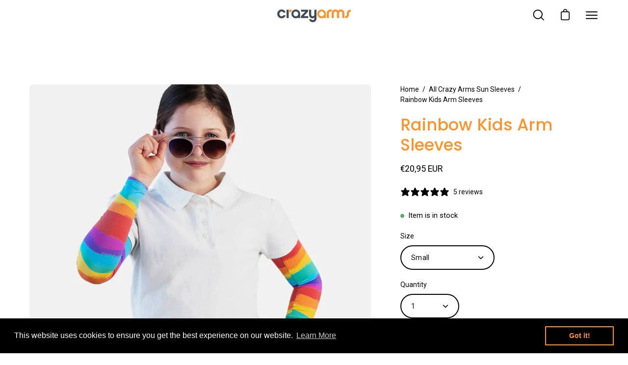

--- FILE ---
content_type: text/html; charset=utf-8
request_url: https://crazyarms.com/en-europe/products/rainbow-limited-edition-arm-sleeves
body_size: 57549
content:
<!doctype html>
<html class="no-js no-touch" lang="en">
<head>
  <meta charset="utf-8">
  <meta http-equiv='X-UA-Compatible' content='IE=edge'>
  <meta name="viewport" content="width=device-width, height=device-height, initial-scale=1.0, minimum-scale=1.0">

  <!-- Google Tag Manager -->
<script>(function(w,d,s,l,i){w[l]=w[l]||[];w[l].push({'gtm.start':
new Date().getTime(),event:'gtm.js'});var f=d.getElementsByTagName(s)[0],
j=d.createElement(s),dl=l!='dataLayer'?'&l='+l:'';j.async=true;j.src=
'https://www.googletagmanager.com/gtm.js?id='+i+dl;f.parentNode.insertBefore(j,f);
})(window,document,'script','dataLayer','GTM-WB2WG7C');</script>
<!-- End Google Tag Manager -->
  
  <link rel="canonical" href="https://crazyarms.com/en-europe/products/rainbow-limited-edition-arm-sleeves" />

  <link rel="preload" as="style" href="//crazyarms.com/cdn/shop/t/10/assets/theme.css?v=69305612990614140601666650337">
  <link rel="preload" as="script" href="//crazyarms.com/cdn/shop/t/10/assets/lazysizes.min.js?v=111431644619468174291666221543">
  <link rel="preload" as="script" href="//crazyarms.com/cdn/shop/t/10/assets/theme.js?v=22466000116438926141666221543">
  <link rel="preload" as="image" href="//crazyarms.com/cdn/shop/t/10/assets/loading.svg?v=91665432863842511931666221543">

  <link rel="preconnect" href="https://cdn.shopify.com" crossorigin>
  <link rel="preconnect" href="https://fonts.shopify.com" crossorigin>
  <link rel="preconnect" href="https://monorail-edge.shopifysvc.com" crossorigin><link rel="preload" as="image" href="//crazyarms.com/cdn/shop/files/crazyarms_logo_150x26.png?v=1666221779" data-preload="150x26"><style data-shopify>:root { --loader-image-size: 150px; }html:not(.is-loading) .loading-overlay { opacity: 0; visibility: hidden; pointer-events: none; }
    .loading-overlay { position: fixed; top: 0; left: 0; z-index: 99999; width: 100vw; height: 100vh; display: flex; align-items: center; justify-content: center; background: var(--bg); transition: opacity 0.3s ease-out, visibility 0s linear 0.3s; }
    .loading-overlay .loader__image { width: 150px; height: 150px; }
    .loading-overlay .loader__image--fallback { width: 320px; height: 100%; background: var(--loader-image) no-repeat center center/contain; }
    .loader__image__holder { position: absolute; top: 0; left: 0; width: 100%; height: 100%; font-size: 0; display: flex; align-items: center; justify-content: center; animation: pulse-loading 2s infinite ease-in-out; }
    .loader__image { max-width: 150px; max-height: 150px; object-fit: contain; }
    .loader--line {
      position: relative;
      height: 4px;
      display: block;
      background-color: var(--button-primary-fade);
      border-radius: 2px;
      overflow: hidden;
      width: 100%;
      opacity: 0;
      visibility: hidden;
      transition: opacity .3s ease, visibility 0s linear .3s;
    }

    .loadMore .loader,
    .is-loading .loader {
      visibility: visible;
      opacity: 1;
      transition-delay: 0s;
    }

    .lazyloaded .loader {
      opacity: 0;
      visibility: hidden;
    }

    .loader-indeterminate { background-color: var(--button-primary-bg); }
    .loader-indeterminate::before {
      content: '';
      position: absolute;
      background-color: inherit;
      top: 0;
      left: -35%;
      width: 100%;
      bottom: 0;
      will-change: transform;
      -webkit-animation: indeterminate 2.1s cubic-bezier(0.65, 0.815, 0.735, 0.395) infinite;
      animation: indeterminate 2.1s cubic-bezier(0.65, 0.815, 0.735, 0.395) infinite;
    }

    .loader-indeterminate::after {
      content: '';
      position: absolute;
      background-color: inherit;
      top: 0;
      left: -200%;
      width: 100%;
      bottom: 0;
      will-change: transform;
      -webkit-animation: indeterminate-short 2.1s cubic-bezier(0.165, 0.84, 0.44, 1) infinite;
      animation: indeterminate-short 2.1s cubic-bezier(0.165, 0.84, 0.44, 1) infinite;
      -webkit-animation-delay: 1.15s;
      animation-delay: 1.15s;
    }

    @keyframes indeterminate {
      0% { transform: translateX(0) scale(0.35, 1); }
      60% { transform: translateX(50%) scale(0.9, 1); }
      100% { transform: translateX(100%) scale(0.9, 1); }
    }
    @keyframes indeterminate-short {
      0% { transform: translateX(0) scale(2, 1); }
      60% { transform: translateX(460px) scale(0.01, 1); }
      100% { transform: translateX(460px) scale(0.01, 1); }
    }
    @keyframes pulse-loading {
      0% { opacity: 1; }
      50% { opacity: .25; }
      100% { opacity: 1; }
    }</style><script>
    const loadingAppearance = "always";
    const loaded = sessionStorage.getItem('loaded');

    if (loadingAppearance === 'once') {
      if (loaded === null) {
        sessionStorage.setItem('loaded', true);
        document.documentElement.classList.add('is-loading');
      }
    } else {
      document.documentElement.classList.add('is-loading');
    }
  </script><link rel="shortcut icon" href="//crazyarms.com/cdn/shop/files/crazy-arms-favicon32px_32x32.png?v=1658309492" type="image/png" />
  <title>Rainbow Arm Sleeves - Sun Protection UV Arm Sleeves | Crazy Arms &ndash; crazyarms</title><meta name="description" content="Rainbow arm sleeves - or sun sleeves - for children, aged 5 and over. Made from a cool, ultra-lightweight UPF50+ fabric, Econyl®, which is made from 100% recycled nylon, like &quot;ghost&quot; fishing nets. Available for ages 5 - 14 years. Perfect for school, sport, play and pool activities. UPF 50+. Designed in Australia. This limited edition Crazy Arms™ design was created by competition winner Sienna, at the Forrest Primary School in Canberra."><link rel="preload" as="font" href="//crazyarms.com/cdn/fonts/poppins/poppins_n5.ad5b4b72b59a00358afc706450c864c3c8323842.woff2" type="font/woff2" crossorigin>

<meta property="og:site_name" content="crazyarms">
<meta property="og:url" content="https://crazyarms.com/en-europe/products/rainbow-limited-edition-arm-sleeves">
<meta property="og:title" content="Rainbow Arm Sleeves - Sun Protection UV Arm Sleeves | Crazy Arms">
<meta property="og:type" content="product">
<meta property="og:description" content="Rainbow arm sleeves - or sun sleeves - for children, aged 5 and over. Made from a cool, ultra-lightweight UPF50+ fabric, Econyl®, which is made from 100% recycled nylon, like &quot;ghost&quot; fishing nets. Available for ages 5 - 14 years. Perfect for school, sport, play and pool activities. UPF 50+. Designed in Australia. This limited edition Crazy Arms™ design was created by competition winner Sienna, at the Forrest Primary School in Canberra."><meta property="og:image" content="http://crazyarms.com/cdn/shop/files/crazy-arms-rainbow-kids-main.jpg?v=1744203235">
  <meta property="og:image:secure_url" content="https://crazyarms.com/cdn/shop/files/crazy-arms-rainbow-kids-main.jpg?v=1744203235">
  <meta property="og:image:width" content="1200">
  <meta property="og:image:height" content="1200"><meta property="og:price:amount" content="20,95">
  <meta property="og:price:currency" content="EUR"><meta name="twitter:card" content="summary_large_image">
<meta name="twitter:title" content="Rainbow Arm Sleeves - Sun Protection UV Arm Sleeves | Crazy Arms">
<meta name="twitter:description" content="Rainbow arm sleeves - or sun sleeves - for children, aged 5 and over. Made from a cool, ultra-lightweight UPF50+ fabric, Econyl®, which is made from 100% recycled nylon, like &quot;ghost&quot; fishing nets. Available for ages 5 - 14 years. Perfect for school, sport, play and pool activities. UPF 50+. Designed in Australia. This limited edition Crazy Arms™ design was created by competition winner Sienna, at the Forrest Primary School in Canberra."><style data-shopify>@font-face {
  font-family: Poppins;
  font-weight: 500;
  font-style: normal;
  font-display: swap;
  src: url("//crazyarms.com/cdn/fonts/poppins/poppins_n5.ad5b4b72b59a00358afc706450c864c3c8323842.woff2") format("woff2"),
       url("//crazyarms.com/cdn/fonts/poppins/poppins_n5.33757fdf985af2d24b32fcd84c9a09224d4b2c39.woff") format("woff");
}




  @font-face {
  font-family: Poppins;
  font-weight: 600;
  font-style: normal;
  font-display: swap;
  src: url("//crazyarms.com/cdn/fonts/poppins/poppins_n6.aa29d4918bc243723d56b59572e18228ed0786f6.woff2") format("woff2"),
       url("//crazyarms.com/cdn/fonts/poppins/poppins_n6.5f815d845fe073750885d5b7e619ee00e8111208.woff") format("woff");
}




  @font-face {
  font-family: Poppins;
  font-weight: 100;
  font-style: normal;
  font-display: swap;
  src: url("//crazyarms.com/cdn/fonts/poppins/poppins_n1.91f1f2f2f3840810961af59e3a012dcc97d8ef59.woff2") format("woff2"),
       url("//crazyarms.com/cdn/fonts/poppins/poppins_n1.58d050ae3fe39914ce84b159a8c37ae874d01bfc.woff") format("woff");
}




  @font-face {
  font-family: Poppins;
  font-weight: 700;
  font-style: normal;
  font-display: swap;
  src: url("//crazyarms.com/cdn/fonts/poppins/poppins_n7.56758dcf284489feb014a026f3727f2f20a54626.woff2") format("woff2"),
       url("//crazyarms.com/cdn/fonts/poppins/poppins_n7.f34f55d9b3d3205d2cd6f64955ff4b36f0cfd8da.woff") format("woff");
}






  



  



  

:root {--COLOR-BUTTON-PRIMARY-BG: #000000;
  --COLOR-BUTTON-PRIMARY-BG-ALPHA-50: rgba(0, 0, 0, 0.5);
  --COLOR-BUTTON-PRIMARY-FADE: rgba(0, 0, 0, 0.05);
  --COLOR-BUTTON-PRIMARY-TEXT: #fff;
  --COLOR-BUTTON-PRIMARY-TEXT-ALPHA-50: rgba(255, 255, 255, 0.5);
  --COLOR-BUTTON-SECONDARY-BG: #ffffff;
  --COLOR-BUTTON-SECONDARY-TEXT: #000;
  --COLOR-BUTTON-SECONDARY-TEXT-ALPHA-50: rgba(255, 255, 255, 0.5);

  --COLOR-HEADING: #ff942f;
  --COLOR-TEXT: #000000;
  --COLOR-TEXT-DARKEN: #000000;
  --COLOR-TEXT-LIGHTEN: #333333;
  --COLOR-TEXT-ALPHA-5: rgba(0, 0, 0, 0.05);
  --COLOR-TEXT-ALPHA-8: rgba(0, 0, 0, 0.08);
  --COLOR-TEXT-ALPHA-10: rgba(0, 0, 0, 0.1);
  --COLOR-TEXT-ALPHA-15: rgba(0, 0, 0, 0.15);
  --COLOR-TEXT-ALPHA-25: rgba(0, 0, 0, 0.25);
  --COLOR-TEXT-ALPHA-50: rgba(0, 0, 0, 0.5);
  --COLOR-TEXT-ALPHA-60: rgba(0, 0, 0, 0.6);
  --COLOR-TEXT-ALPHA-85: rgba(0, 0, 0, 0.85);

  --COLOR-BG: #ffffff;
  --COLOR-BG-ALPHA-25: rgba(255, 255, 255, 0.25);
  --COLOR-BG-ALPHA-35: rgba(255, 255, 255, 0.35);
  --COLOR-BG-ALPHA-60: rgba(255, 255, 255, 0.6);
  --COLOR-BG-ALPHA-65: rgba(255, 255, 255, 0.65);
  --COLOR-BG-ALPHA-85: rgba(255, 255, 255, 0.85);
  --COLOR-BG-OVERLAY: rgba(255, 255, 255, 0.75);
  --COLOR-BG-DARKEN: #e6e6e6;
  --COLOR-BG-LIGHTEN-DARKEN: #e6e6e6;
  --COLOR-BG-LIGHTEN-DARKEN-2: #cdcdcd;
  --COLOR-BG-LIGHTEN-DARKEN-3: #b3b3b3;
  --COLOR-BG-LIGHTEN-DARKEN-4: #9a9a9a;
  --COLOR-BG-LIGHTEN-DARKEN-CONTRAST: #b3b3b3;
  --COLOR-BG-LIGHTEN-DARKEN-CONTRAST-2: #999999;
  --COLOR-BG-LIGHTEN-DARKEN-CONTRAST-3: #808080;
  --COLOR-BG-LIGHTEN-DARKEN-CONTRAST-4: #666666;

  --COLOR-BG-ACCENT: #F6F6F7;

  --COLOR-INPUT-BG: #ffffff;

  --COLOR-ACCENT: #3943b7;
  --COLOR-ACCENT-TEXT: #fff;
  --COLOR-ACCENT-ALPHA-50: rgba(57, 67, 183, 0.5);
  --COLOR-ACCENT-ALPHA-30: rgba(57, 67, 183, 0.3);

  --COLOR-TAG-CUSTOM: #ff942f;
  --COLOR-TAG-SAVING: #ff942f;
  --COLOR-TAG-TEXT: #ffffff;

  --COLOR-BORDER: #c1c2c2;
  --COLOR-BORDER-ALPHA-15: rgba(193, 194, 194, 0.15);
  --COLOR-BORDER-ALPHA-30: rgba(193, 194, 194, 0.3);
  --COLOR-BORDER-ALPHA-50: rgba(193, 194, 194, 0.5);
  --COLOR-BORDER-ALPHA-65: rgba(193, 194, 194, 0.65);
  --COLOR-BORDER-LIGHTEN-DARKEN: #747676;
  --COLOR-BORDER-HAIRLINE: #f7f7f7;

  --COLOR-WHITE-BLACK: fff;
  --COLOR-BLACK-WHITE: #000;--COLOR-DISABLED-GREY: rgba(0, 0, 0, 0.05);
  --COLOR-DISABLED-GREY-DARKEN: rgba(0, 0, 0, 0.45);
  --COLOR-ERROR: #D02E2E;
  --COLOR-ERROR-BG: #f3cbcb;
  --COLOR-SUCCESS: #56AD6A;
  --COLOR-SUCCESS-BG: #ECFEF0;
  --COLOR-WARN: #ECBD5E;
  --COLOR-TRANSPARENT: rgba(255, 255, 255, 0);
  --COLOR-WHITE: #fff;
  --COLOR-WHITE-ALPHA-50: rgba(255, 255, 255, 0.5);
  --COLOR-WHITE-ALPHA-60: rgba(255, 255, 255, 0.6);
  --COLOR-BLACK: #000;
  --COLOR-BLACK-ALPHA-20: rgba(0, 0, 0, 0.2);
  --COLOR-BLACK-ALPHA-50: rgba(0, 0, 0, 0.5);
  --COLOR-BLACK-ALPHA-60: rgba(0, 0, 0, 0.6);--FONT-STACK-BODY: "system_ui", -apple-system, 'Segoe UI', Roboto, 'Helvetica Neue', 'Noto Sans', 'Liberation Sans', Arial, sans-serif, 'Apple Color Emoji', 'Segoe UI Emoji', 'Segoe UI Symbol', 'Noto Color Emoji';
  --FONT-STYLE-BODY: normal;
  --FONT-STYLE-BODY-ITALIC: italic;
  --FONT-ADJUST-BODY: 1.0;

  --FONT-WEIGHT-BODY: 400;
  --FONT-WEIGHT-BODY-LIGHT: 300;
  --FONT-WEIGHT-BODY-MEDIUM: 700;
  --FONT-WEIGHT-BODY-BOLD: 700;

  --FONT-STACK-HEADING: Poppins, sans-serif;
  --FONT-STYLE-HEADING: normal;
  --FONT-STYLE-HEADING-ITALIC: italic;
  --FONT-ADJUST-HEADING: 1.05;

  --FONT-WEIGHT-HEADING: 500;
  --FONT-WEIGHT-HEADING-LIGHT: 100;
  --FONT-WEIGHT-HEADING-MEDIUM: 700;
  --FONT-WEIGHT-HEADING-BOLD: 600;

  --FONT-STACK-NAV: "system_ui", -apple-system, 'Segoe UI', Roboto, 'Helvetica Neue', 'Noto Sans', 'Liberation Sans', Arial, sans-serif, 'Apple Color Emoji', 'Segoe UI Emoji', 'Segoe UI Symbol', 'Noto Color Emoji';
  --FONT-STYLE-NAV: normal;
  --FONT-STYLE-NAV-ITALIC: italic;
  --FONT-ADJUST-NAV: 1.05;

  --FONT-WEIGHT-NAV: 400;
  --FONT-WEIGHT-NAV-LIGHT: 300;
  --FONT-WEIGHT-NAV-MEDIUM: 700;
  --FONT-WEIGHT-NAV-BOLD: 700;

  --FONT-STACK-BUTTON: "system_ui", -apple-system, 'Segoe UI', Roboto, 'Helvetica Neue', 'Noto Sans', 'Liberation Sans', Arial, sans-serif, 'Apple Color Emoji', 'Segoe UI Emoji', 'Segoe UI Symbol', 'Noto Color Emoji';
  --FONT-STYLE-BUTTON: normal;
  --FONT-STYLE-BUTTON-ITALIC: italic;
  --FONT-ADJUST-BUTTON: 1.0;

  --FONT-WEIGHT-BUTTON: 400;
  --FONT-WEIGHT-BUTTON-MEDIUM: 700;
  --FONT-WEIGHT-BUTTON-BOLD: 700;

  --FONT-STACK-SUBHEADING: "system_ui", -apple-system, 'Segoe UI', Roboto, 'Helvetica Neue', 'Noto Sans', 'Liberation Sans', Arial, sans-serif, 'Apple Color Emoji', 'Segoe UI Emoji', 'Segoe UI Symbol', 'Noto Color Emoji';
  --FONT-STYLE-SUBHEADING: normal;
  --FONT-STYLE-SUBHEADING-ITALIC: italic;
  --FONT-ADJUST-SUBHEADING: 1.0;

  --FONT-WEIGHT-SUBHEADING: 400;
  --FONT-WEIGHT-SUBHEADING-LIGHT: 300;
  --FONT-WEIGHT-SUBHEADING-MEDIUM: 700;
  --FONT-WEIGHT-SUBHEADING-BOLD: 700;

  --LETTER-SPACING-SUBHEADING: 0.0em;
  --LETTER-SPACING-BUTTON: 0.0em;

  --BUTTON-TEXT-CAPS: none;
  --SUBHEADING-TEXT-CAPS: none;--FONT-SIZE-INPUT: 1.0rem;--RADIUS: 30px;
  --RADIUS-SMALL: 22px;
  --RADIUS-TINY: 14px;
  --RADIUS-BADGE: 3px;
  --RADIUS-CHECKBOX: 3px;
  --RADIUS-TEXTAREA: 8px;--PRODUCT-MEDIA-PADDING-TOP: 100%;--BORDER-WIDTH: 2px;--SITE-WIDTH: 1440px;
  --SITE-WIDTH-NARROW: 840px;--loading-svg: url( "//crazyarms.com/cdn/shop/t/10/assets/loading.svg?v=91665432863842511931666221543" );
  --icon-check: url( "//crazyarms.com/cdn/shop/t/10/assets/icon-check.svg?v=175316081881880408121666221543" );
  --icon-close: url( "//crazyarms.com/cdn/shop/t/10/assets/icon-close.svg?v=152460236205633315831666221543" );
  --icon-zoom-in: url( "//crazyarms.com/cdn/shop/t/10/assets/icon-zoom-in.svg?v=157433013461716915331666221543" );
  --icon-zoom-out: url( "//crazyarms.com/cdn/shop/t/10/assets/icon-zoom-out.svg?v=164909107869959372931666221543" );--collection-sticky-bar-height: 0;
  --collection-image-padding-top: 60%;

  --drawer-width: 400px;
  --drawer-transition: transform 0.4s cubic-bezier(0.46, 0.01, 0.32, 1);--full-height: 100vh;
  --header-height: 60px;
  --content-full: calc(100vh - var(--header-height));
  --announcement-height: 0px;--gutter: 60px;
  --gutter-mobile: 20px;
  --grid-gutter: 20px;--inner: 20px;
  --inner-tablet: 18px;
  --inner-mobile: 16px;--grid: repeat(3, minmax(0, 1fr));
  --grid-tablet: repeat(2, minmax(0, 1fr));
  --grid-mobile: repeat(2, minmax(0, 1fr));
  --megamenu-grid: repeat(4, minmax(0, 1fr));
  --grid-row: 1 / span 3;--scrollbar-width: 0px;--overlay: #000;
  --overlay-opacity: 1;--swatch-width: 40px;
  --swatch-height: 20px;
  --swatch-size: 42px;

  
  --move-offset: 20px;

  
  --autoplay-speed: 2200ms;

  
--filter-bg: .97;
  
    --product-filter-bg: 1.0;}</style><link href="//crazyarms.com/cdn/shop/t/10/assets/theme.css?v=69305612990614140601666650337" rel="stylesheet" type="text/css" media="all" /><script type="text/javascript">
    if (window.MSInputMethodContext && document.documentMode) {
      var scripts = document.getElementsByTagName('script')[0];
      var polyfill = document.createElement("script");
      polyfill.defer = true;
      polyfill.src = "//crazyarms.com/cdn/shop/t/10/assets/ie11.js?v=164037955086922138091666221543";

      scripts.parentNode.insertBefore(polyfill, scripts);

      document.documentElement.classList.add('ie11');
    } else {
      document.documentElement.className = document.documentElement.className.replace('no-js', 'js');
    }

    document.addEventListener('lazyloaded', (e) => {
      const lazyImage = e.target.parentNode;
      if (lazyImage.classList.contains('lazy-image')) {
        // Wait for the fade in images animation to complete
        setTimeout(() => {
          lazyImage.style.backgroundImage = 'none';
        }, 500);
      }
    });

    let root = '/en-europe';
    if (root[root.length - 1] !== '/') {
      root = `${root}/`;
    }

    window.theme = {
      assets: {
        smoothscroll: '//crazyarms.com/cdn/shop/t/10/assets/smoothscroll.js?v=37906625415260927261666221543',
        no_image: "//crazyarms.com/cdn/shop/files/crazyarms_logo_1024x.png?v=1666221779",
        swatches: '//crazyarms.com/cdn/shop/t/10/assets/swatches.json?v=108341084980828767351666221543',
        base: "//crazyarms.com/cdn/shop/t/10/assets/"
      },
      routes: {
        root: root,
        cart_url: "\/en-europe\/cart",
        cart_add_url: "\/en-europe\/cart\/add",
        cart_change_url: "\/en-europe\/cart\/change",
        shop_url: "https:\/\/crazyarms.com",
        search_url: "\/en-europe\/search",
        product_recommendations_url: "\/en-europe\/recommendations\/products"
      },
      strings: {
        add_to_cart: "Add to Cart",
        cart_acceptance_error: "You must accept our terms and conditions.",
        cart_empty: "Your cart is currently empty.",
        cart_price: "Price",
        cart_quantity: "Quantity",
        cart_items_one: "{{ count }} item",
        cart_items_many: "{{ count }} items",
        cart_title: "Cart",
        cart_total: "Total",
        continue_shopping: "Continue Shopping",
        free: "Free",
        limit_error: "Sorry, looks like we don\u0026#39;t have enough of this product.",
        no_results: "No results found",
        preorder: "Pre-Order",
        remove: "Remove",
        results_one: " result",
        results_other: " results",
        sale_badge_text: "Sale",
        saving_badge: "Save {{ discount }}",
        saving_up_to_badge: "Save up to {{ discount }}",
        sold_out: "Sold Out",
        subscription: "Subscription",
        unavailable: "Unavailable",
        unit_price_label: "Unit price",
        unit_price_separator: "per",
        view_all: "View All",
        zero_qty_error: "Quantity must be greater than 0.",
        delete_confirm: "Are you sure you wish to delete this address?",
        newsletter_product_availability: "Notify Me When It’s Available"
      },
      icons: {
        plus: '<svg aria-hidden="true" focusable="false" role="presentation" class="icon icon-toggle-plus" viewBox="0 0 19 20"><path d="M10.725 11.02h6.671c.566 0 1.03-.506 1.03-1.072 0-.565-.464-1.07-1.03-1.07h-6.67V2.27c0-.565-.506-1.029-1.072-1.029-.566 0-1.071.464-1.071 1.03v6.605h-6.63c-.566 0-1.029.506-1.029 1.071 0 .566.463 1.072 1.029 1.072h6.63v6.695c0 .566.505 1.03 1.07 1.03.566 0 1.072-.464 1.072-1.03V11.02z"/></svg>',
        minus: '<svg aria-hidden="true" focusable="false" role="presentation" class="icon icon-toggle-minus" viewBox="0 0 19 20"><path d="M10.725 11.02h6.671c.566 0 1.03-.506 1.03-1.072 0-.565-.464-1.07-1.03-1.07H1.953c-.566 0-1.029.505-1.029 1.07 0 .566.463 1.072 1.029 1.072h8.772z"/></svg>',
        close: '<svg aria-hidden="true" focusable="false" role="presentation" class="icon icon-close" viewBox="0 0 25 25"><path d="M11.374 12.167L1.236 22.304a1.09 1.09 0 001.543 1.543L12.917 13.71l10.137 10.138a1.09 1.09 0 001.543-1.543L14.46 12.167 24.597 2.029A1.09 1.09 0 0023.054.486L12.917 10.624 2.779.486A1.09 1.09 0 001.236 2.03l10.138 10.138z"/></svg>',
        closeSmall: '<svg aria-hidden="true" focusable="false" role="presentation" class="icon icon-close-small" viewBox="0 0 20 20"><path d="M15.89 14.696l-4.734-4.734 4.717-4.717c.4-.4.37-1.085-.03-1.485s-1.085-.43-1.485-.03L9.641 8.447 4.97 3.776c-.4-.4-1.085-.37-1.485.03s-.43 1.085-.03 1.485l4.671 4.671-4.688 4.688c-.4.4-.37 1.085.03 1.485s1.085.43 1.485.03l4.688-4.687 4.734 4.734c.4.4 1.085.37 1.485-.03s.43-1.085.03-1.485z"/></svg>'
      },
      settings: {
        animations: true,
        cartType: "drawer",
        enableAcceptTerms: false,
        enableInfinityScroll: true,
        enablePaymentButton: true,
        gridImageSize: "cover",
        gridImageAspectRatio: 1,
        mobileMenuBehaviour: "trigger",
        productGridHover: "image",
        savingBadgeType: "percentage",
        showSaleBadge: false,
        showSoldBadge: true,
        showSavingBadge: false,
        quickButton: "view",
        currency_code_enable: true,
        hideInventoryCount: true,
      },
      sizes: {
        mobile: 480,
        small: 768,
        large: 1024,
        widescreen: 1440
      },
      moneyFormat: "€{{amount_with_comma_separator}}",
      moneyWithCurrencyFormat: "€{{amount_with_comma_separator}} EUR",
      info: {
        name: 'Palo Alto'
      },
      version: '4.2.0'
    };
    window.lazySizesConfig = window.lazySizesConfig || {};
    window.lazySizesConfig.preloadAfterLoad = true;
    window.PaloAlto = window.PaloAlto || {};
    window.slate = window.slate || {};
    window.isHeaderTransparent = false;
    window.initialHeaderHeight = 60;
    window.lastWindowWidth = window.innerWidth || document.documentElement.clientWidth;
  </script>
  <script src="//crazyarms.com/cdn/shop/t/10/assets/lazysizes.min.js?v=111431644619468174291666221543" async="async"></script><script src="//crazyarms.com/cdn/shop/t/10/assets/theme.js?v=22466000116438926141666221543" defer="defer"></script>

  <script>window.performance && window.performance.mark && window.performance.mark('shopify.content_for_header.start');</script><meta name="google-site-verification" content="32pBcw6tl8trhcSKtwh2FxZulagZah1e5iKruQb_h_E">
<meta id="shopify-digital-wallet" name="shopify-digital-wallet" content="/10218438713/digital_wallets/dialog">
<meta name="shopify-checkout-api-token" content="a1fa0511e46ac17824e0f3821e5090e3">
<meta id="in-context-paypal-metadata" data-shop-id="10218438713" data-venmo-supported="false" data-environment="production" data-locale="en_US" data-paypal-v4="true" data-currency="EUR">
<link rel="alternate" hreflang="x-default" href="https://crazyarms.com/products/rainbow-limited-edition-arm-sleeves">
<link rel="alternate" hreflang="en" href="https://crazyarms.com/products/rainbow-limited-edition-arm-sleeves">
<link rel="alternate" hreflang="en-ZA" href="https://crazyarms.com/en-za/products/rainbow-limited-edition-arm-sleeves">
<link rel="alternate" hreflang="en-SG" href="https://crazyarms.com/en-sg/products/rainbow-limited-edition-arm-sleeves">
<link rel="alternate" hreflang="en-NZ" href="https://crazyarms.com/en-nz/products/rainbow-limited-edition-arm-sleeves">
<link rel="alternate" hreflang="en-AT" href="https://crazyarms.com/en-europe/products/rainbow-limited-edition-arm-sleeves">
<link rel="alternate" hreflang="en-BE" href="https://crazyarms.com/en-europe/products/rainbow-limited-edition-arm-sleeves">
<link rel="alternate" hreflang="en-HR" href="https://crazyarms.com/en-europe/products/rainbow-limited-edition-arm-sleeves">
<link rel="alternate" hreflang="en-CY" href="https://crazyarms.com/en-europe/products/rainbow-limited-edition-arm-sleeves">
<link rel="alternate" hreflang="en-CZ" href="https://crazyarms.com/en-europe/products/rainbow-limited-edition-arm-sleeves">
<link rel="alternate" hreflang="en-DK" href="https://crazyarms.com/en-europe/products/rainbow-limited-edition-arm-sleeves">
<link rel="alternate" hreflang="en-FR" href="https://crazyarms.com/en-europe/products/rainbow-limited-edition-arm-sleeves">
<link rel="alternate" hreflang="en-DE" href="https://crazyarms.com/en-europe/products/rainbow-limited-edition-arm-sleeves">
<link rel="alternate" hreflang="en-FI" href="https://crazyarms.com/en-europe/products/rainbow-limited-edition-arm-sleeves">
<link rel="alternate" hreflang="en-GR" href="https://crazyarms.com/en-europe/products/rainbow-limited-edition-arm-sleeves">
<link rel="alternate" hreflang="en-HU" href="https://crazyarms.com/en-europe/products/rainbow-limited-edition-arm-sleeves">
<link rel="alternate" hreflang="en-IS" href="https://crazyarms.com/en-europe/products/rainbow-limited-edition-arm-sleeves">
<link rel="alternate" hreflang="en-IE" href="https://crazyarms.com/en-europe/products/rainbow-limited-edition-arm-sleeves">
<link rel="alternate" hreflang="en-IT" href="https://crazyarms.com/en-europe/products/rainbow-limited-edition-arm-sleeves">
<link rel="alternate" hreflang="en-LI" href="https://crazyarms.com/en-europe/products/rainbow-limited-edition-arm-sleeves">
<link rel="alternate" hreflang="en-LU" href="https://crazyarms.com/en-europe/products/rainbow-limited-edition-arm-sleeves">
<link rel="alternate" hreflang="en-MT" href="https://crazyarms.com/en-europe/products/rainbow-limited-edition-arm-sleeves">
<link rel="alternate" hreflang="en-MC" href="https://crazyarms.com/en-europe/products/rainbow-limited-edition-arm-sleeves">
<link rel="alternate" hreflang="en-NL" href="https://crazyarms.com/en-europe/products/rainbow-limited-edition-arm-sleeves">
<link rel="alternate" hreflang="en-NO" href="https://crazyarms.com/en-europe/products/rainbow-limited-edition-arm-sleeves">
<link rel="alternate" hreflang="en-PL" href="https://crazyarms.com/en-europe/products/rainbow-limited-edition-arm-sleeves">
<link rel="alternate" hreflang="en-PT" href="https://crazyarms.com/en-europe/products/rainbow-limited-edition-arm-sleeves">
<link rel="alternate" hreflang="en-RO" href="https://crazyarms.com/en-europe/products/rainbow-limited-edition-arm-sleeves">
<link rel="alternate" hreflang="en-SM" href="https://crazyarms.com/en-europe/products/rainbow-limited-edition-arm-sleeves">
<link rel="alternate" hreflang="en-SK" href="https://crazyarms.com/en-europe/products/rainbow-limited-edition-arm-sleeves">
<link rel="alternate" hreflang="en-SI" href="https://crazyarms.com/en-europe/products/rainbow-limited-edition-arm-sleeves">
<link rel="alternate" hreflang="en-ES" href="https://crazyarms.com/en-europe/products/rainbow-limited-edition-arm-sleeves">
<link rel="alternate" hreflang="en-SE" href="https://crazyarms.com/en-europe/products/rainbow-limited-edition-arm-sleeves">
<link rel="alternate" hreflang="en-CH" href="https://crazyarms.com/en-europe/products/rainbow-limited-edition-arm-sleeves">
<link rel="alternate" hreflang="en-US" href="https://crazyarms.com/en-us/products/rainbow-limited-edition-arm-sleeves">
<link rel="alternate" hreflang="en-GB" href="https://crazyarms.com/en-gb/products/rainbow-limited-edition-arm-sleeves">
<link rel="alternate" hreflang="en-CA" href="https://crazyarms.com/en-ca/products/rainbow-limited-edition-arm-sleeves">
<link rel="alternate" hreflang="en-IN" href="https://crazyarms.com/en-in/products/rainbow-limited-edition-arm-sleeves">
<link rel="alternate" type="application/json+oembed" href="https://crazyarms.com/en-europe/products/rainbow-limited-edition-arm-sleeves.oembed">
<script async="async" src="/checkouts/internal/preloads.js?locale=en-AT"></script>
<link rel="preconnect" href="https://shop.app" crossorigin="anonymous">
<script async="async" src="https://shop.app/checkouts/internal/preloads.js?locale=en-AT&shop_id=10218438713" crossorigin="anonymous"></script>
<script id="apple-pay-shop-capabilities" type="application/json">{"shopId":10218438713,"countryCode":"AU","currencyCode":"EUR","merchantCapabilities":["supports3DS"],"merchantId":"gid:\/\/shopify\/Shop\/10218438713","merchantName":"crazyarms","requiredBillingContactFields":["postalAddress","email","phone"],"requiredShippingContactFields":["postalAddress","email","phone"],"shippingType":"shipping","supportedNetworks":["visa","masterCard","amex","jcb"],"total":{"type":"pending","label":"crazyarms","amount":"1.00"},"shopifyPaymentsEnabled":true,"supportsSubscriptions":true}</script>
<script id="shopify-features" type="application/json">{"accessToken":"a1fa0511e46ac17824e0f3821e5090e3","betas":["rich-media-storefront-analytics"],"domain":"crazyarms.com","predictiveSearch":true,"shopId":10218438713,"locale":"en"}</script>
<script>var Shopify = Shopify || {};
Shopify.shop = "crazyarms.myshopify.com";
Shopify.locale = "en";
Shopify.currency = {"active":"EUR","rate":"0.59290254"};
Shopify.country = "AT";
Shopify.theme = {"name":"Pre Launch Palo Alto Backup","id":131921772703,"schema_name":"Palo Alto","schema_version":"4.2.0","theme_store_id":777,"role":"main"};
Shopify.theme.handle = "null";
Shopify.theme.style = {"id":null,"handle":null};
Shopify.cdnHost = "crazyarms.com/cdn";
Shopify.routes = Shopify.routes || {};
Shopify.routes.root = "/en-europe/";</script>
<script type="module">!function(o){(o.Shopify=o.Shopify||{}).modules=!0}(window);</script>
<script>!function(o){function n(){var o=[];function n(){o.push(Array.prototype.slice.apply(arguments))}return n.q=o,n}var t=o.Shopify=o.Shopify||{};t.loadFeatures=n(),t.autoloadFeatures=n()}(window);</script>
<script>
  window.ShopifyPay = window.ShopifyPay || {};
  window.ShopifyPay.apiHost = "shop.app\/pay";
  window.ShopifyPay.redirectState = null;
</script>
<script id="shop-js-analytics" type="application/json">{"pageType":"product"}</script>
<script defer="defer" async type="module" src="//crazyarms.com/cdn/shopifycloud/shop-js/modules/v2/client.init-shop-cart-sync_BT-GjEfc.en.esm.js"></script>
<script defer="defer" async type="module" src="//crazyarms.com/cdn/shopifycloud/shop-js/modules/v2/chunk.common_D58fp_Oc.esm.js"></script>
<script defer="defer" async type="module" src="//crazyarms.com/cdn/shopifycloud/shop-js/modules/v2/chunk.modal_xMitdFEc.esm.js"></script>
<script type="module">
  await import("//crazyarms.com/cdn/shopifycloud/shop-js/modules/v2/client.init-shop-cart-sync_BT-GjEfc.en.esm.js");
await import("//crazyarms.com/cdn/shopifycloud/shop-js/modules/v2/chunk.common_D58fp_Oc.esm.js");
await import("//crazyarms.com/cdn/shopifycloud/shop-js/modules/v2/chunk.modal_xMitdFEc.esm.js");

  window.Shopify.SignInWithShop?.initShopCartSync?.({"fedCMEnabled":true,"windoidEnabled":true});

</script>
<script>
  window.Shopify = window.Shopify || {};
  if (!window.Shopify.featureAssets) window.Shopify.featureAssets = {};
  window.Shopify.featureAssets['shop-js'] = {"shop-cart-sync":["modules/v2/client.shop-cart-sync_DZOKe7Ll.en.esm.js","modules/v2/chunk.common_D58fp_Oc.esm.js","modules/v2/chunk.modal_xMitdFEc.esm.js"],"init-fed-cm":["modules/v2/client.init-fed-cm_B6oLuCjv.en.esm.js","modules/v2/chunk.common_D58fp_Oc.esm.js","modules/v2/chunk.modal_xMitdFEc.esm.js"],"shop-cash-offers":["modules/v2/client.shop-cash-offers_D2sdYoxE.en.esm.js","modules/v2/chunk.common_D58fp_Oc.esm.js","modules/v2/chunk.modal_xMitdFEc.esm.js"],"shop-login-button":["modules/v2/client.shop-login-button_QeVjl5Y3.en.esm.js","modules/v2/chunk.common_D58fp_Oc.esm.js","modules/v2/chunk.modal_xMitdFEc.esm.js"],"pay-button":["modules/v2/client.pay-button_DXTOsIq6.en.esm.js","modules/v2/chunk.common_D58fp_Oc.esm.js","modules/v2/chunk.modal_xMitdFEc.esm.js"],"shop-button":["modules/v2/client.shop-button_DQZHx9pm.en.esm.js","modules/v2/chunk.common_D58fp_Oc.esm.js","modules/v2/chunk.modal_xMitdFEc.esm.js"],"avatar":["modules/v2/client.avatar_BTnouDA3.en.esm.js"],"init-windoid":["modules/v2/client.init-windoid_CR1B-cfM.en.esm.js","modules/v2/chunk.common_D58fp_Oc.esm.js","modules/v2/chunk.modal_xMitdFEc.esm.js"],"init-shop-for-new-customer-accounts":["modules/v2/client.init-shop-for-new-customer-accounts_C_vY_xzh.en.esm.js","modules/v2/client.shop-login-button_QeVjl5Y3.en.esm.js","modules/v2/chunk.common_D58fp_Oc.esm.js","modules/v2/chunk.modal_xMitdFEc.esm.js"],"init-shop-email-lookup-coordinator":["modules/v2/client.init-shop-email-lookup-coordinator_BI7n9ZSv.en.esm.js","modules/v2/chunk.common_D58fp_Oc.esm.js","modules/v2/chunk.modal_xMitdFEc.esm.js"],"init-shop-cart-sync":["modules/v2/client.init-shop-cart-sync_BT-GjEfc.en.esm.js","modules/v2/chunk.common_D58fp_Oc.esm.js","modules/v2/chunk.modal_xMitdFEc.esm.js"],"shop-toast-manager":["modules/v2/client.shop-toast-manager_DiYdP3xc.en.esm.js","modules/v2/chunk.common_D58fp_Oc.esm.js","modules/v2/chunk.modal_xMitdFEc.esm.js"],"init-customer-accounts":["modules/v2/client.init-customer-accounts_D9ZNqS-Q.en.esm.js","modules/v2/client.shop-login-button_QeVjl5Y3.en.esm.js","modules/v2/chunk.common_D58fp_Oc.esm.js","modules/v2/chunk.modal_xMitdFEc.esm.js"],"init-customer-accounts-sign-up":["modules/v2/client.init-customer-accounts-sign-up_iGw4briv.en.esm.js","modules/v2/client.shop-login-button_QeVjl5Y3.en.esm.js","modules/v2/chunk.common_D58fp_Oc.esm.js","modules/v2/chunk.modal_xMitdFEc.esm.js"],"shop-follow-button":["modules/v2/client.shop-follow-button_CqMgW2wH.en.esm.js","modules/v2/chunk.common_D58fp_Oc.esm.js","modules/v2/chunk.modal_xMitdFEc.esm.js"],"checkout-modal":["modules/v2/client.checkout-modal_xHeaAweL.en.esm.js","modules/v2/chunk.common_D58fp_Oc.esm.js","modules/v2/chunk.modal_xMitdFEc.esm.js"],"shop-login":["modules/v2/client.shop-login_D91U-Q7h.en.esm.js","modules/v2/chunk.common_D58fp_Oc.esm.js","modules/v2/chunk.modal_xMitdFEc.esm.js"],"lead-capture":["modules/v2/client.lead-capture_BJmE1dJe.en.esm.js","modules/v2/chunk.common_D58fp_Oc.esm.js","modules/v2/chunk.modal_xMitdFEc.esm.js"],"payment-terms":["modules/v2/client.payment-terms_Ci9AEqFq.en.esm.js","modules/v2/chunk.common_D58fp_Oc.esm.js","modules/v2/chunk.modal_xMitdFEc.esm.js"]};
</script>
<script>(function() {
  var isLoaded = false;
  function asyncLoad() {
    if (isLoaded) return;
    isLoaded = true;
    var urls = ["\/\/shopify.privy.com\/widget.js?shop=crazyarms.myshopify.com","https:\/\/cdn.shopify.com\/s\/files\/1\/0102\/1843\/8713\/t\/10\/assets\/booster_eu_cookie_10218438713.js?v=1666237549\u0026shop=crazyarms.myshopify.com","https:\/\/nudgify.ams3.cdn.digitaloceanspaces.com\/shopify.js?uuid=fb72f554-5b25-4eb0-bf03-b81be671cad3\u0026shop=crazyarms.myshopify.com","https:\/\/cdn.nfcube.com\/instafeed-4f23dce2d00336e7f096cd4187521754.js?shop=crazyarms.myshopify.com","https:\/\/cdn.hextom.com\/js\/quickannouncementbar.js?shop=crazyarms.myshopify.com"];
    for (var i = 0; i < urls.length; i++) {
      var s = document.createElement('script');
      s.type = 'text/javascript';
      s.async = true;
      s.src = urls[i];
      var x = document.getElementsByTagName('script')[0];
      x.parentNode.insertBefore(s, x);
    }
  };
  if(window.attachEvent) {
    window.attachEvent('onload', asyncLoad);
  } else {
    window.addEventListener('load', asyncLoad, false);
  }
})();</script>
<script id="__st">var __st={"a":10218438713,"offset":39600,"reqid":"bab10611-6330-4f4a-93f4-ad633b7622e6-1769087105","pageurl":"crazyarms.com\/en-europe\/products\/rainbow-limited-edition-arm-sleeves","u":"0ea78e023991","p":"product","rtyp":"product","rid":2464568311865};</script>
<script>window.ShopifyPaypalV4VisibilityTracking = true;</script>
<script id="captcha-bootstrap">!function(){'use strict';const t='contact',e='account',n='new_comment',o=[[t,t],['blogs',n],['comments',n],[t,'customer']],c=[[e,'customer_login'],[e,'guest_login'],[e,'recover_customer_password'],[e,'create_customer']],r=t=>t.map((([t,e])=>`form[action*='/${t}']:not([data-nocaptcha='true']) input[name='form_type'][value='${e}']`)).join(','),a=t=>()=>t?[...document.querySelectorAll(t)].map((t=>t.form)):[];function s(){const t=[...o],e=r(t);return a(e)}const i='password',u='form_key',d=['recaptcha-v3-token','g-recaptcha-response','h-captcha-response',i],f=()=>{try{return window.sessionStorage}catch{return}},m='__shopify_v',_=t=>t.elements[u];function p(t,e,n=!1){try{const o=window.sessionStorage,c=JSON.parse(o.getItem(e)),{data:r}=function(t){const{data:e,action:n}=t;return t[m]||n?{data:e,action:n}:{data:t,action:n}}(c);for(const[e,n]of Object.entries(r))t.elements[e]&&(t.elements[e].value=n);n&&o.removeItem(e)}catch(o){console.error('form repopulation failed',{error:o})}}const l='form_type',E='cptcha';function T(t){t.dataset[E]=!0}const w=window,h=w.document,L='Shopify',v='ce_forms',y='captcha';let A=!1;((t,e)=>{const n=(g='f06e6c50-85a8-45c8-87d0-21a2b65856fe',I='https://cdn.shopify.com/shopifycloud/storefront-forms-hcaptcha/ce_storefront_forms_captcha_hcaptcha.v1.5.2.iife.js',D={infoText:'Protected by hCaptcha',privacyText:'Privacy',termsText:'Terms'},(t,e,n)=>{const o=w[L][v],c=o.bindForm;if(c)return c(t,g,e,D).then(n);var r;o.q.push([[t,g,e,D],n]),r=I,A||(h.body.append(Object.assign(h.createElement('script'),{id:'captcha-provider',async:!0,src:r})),A=!0)});var g,I,D;w[L]=w[L]||{},w[L][v]=w[L][v]||{},w[L][v].q=[],w[L][y]=w[L][y]||{},w[L][y].protect=function(t,e){n(t,void 0,e),T(t)},Object.freeze(w[L][y]),function(t,e,n,w,h,L){const[v,y,A,g]=function(t,e,n){const i=e?o:[],u=t?c:[],d=[...i,...u],f=r(d),m=r(i),_=r(d.filter((([t,e])=>n.includes(e))));return[a(f),a(m),a(_),s()]}(w,h,L),I=t=>{const e=t.target;return e instanceof HTMLFormElement?e:e&&e.form},D=t=>v().includes(t);t.addEventListener('submit',(t=>{const e=I(t);if(!e)return;const n=D(e)&&!e.dataset.hcaptchaBound&&!e.dataset.recaptchaBound,o=_(e),c=g().includes(e)&&(!o||!o.value);(n||c)&&t.preventDefault(),c&&!n&&(function(t){try{if(!f())return;!function(t){const e=f();if(!e)return;const n=_(t);if(!n)return;const o=n.value;o&&e.removeItem(o)}(t);const e=Array.from(Array(32),(()=>Math.random().toString(36)[2])).join('');!function(t,e){_(t)||t.append(Object.assign(document.createElement('input'),{type:'hidden',name:u})),t.elements[u].value=e}(t,e),function(t,e){const n=f();if(!n)return;const o=[...t.querySelectorAll(`input[type='${i}']`)].map((({name:t})=>t)),c=[...d,...o],r={};for(const[a,s]of new FormData(t).entries())c.includes(a)||(r[a]=s);n.setItem(e,JSON.stringify({[m]:1,action:t.action,data:r}))}(t,e)}catch(e){console.error('failed to persist form',e)}}(e),e.submit())}));const S=(t,e)=>{t&&!t.dataset[E]&&(n(t,e.some((e=>e===t))),T(t))};for(const o of['focusin','change'])t.addEventListener(o,(t=>{const e=I(t);D(e)&&S(e,y())}));const B=e.get('form_key'),M=e.get(l),P=B&&M;t.addEventListener('DOMContentLoaded',(()=>{const t=y();if(P)for(const e of t)e.elements[l].value===M&&p(e,B);[...new Set([...A(),...v().filter((t=>'true'===t.dataset.shopifyCaptcha))])].forEach((e=>S(e,t)))}))}(h,new URLSearchParams(w.location.search),n,t,e,['guest_login'])})(!0,!0)}();</script>
<script integrity="sha256-4kQ18oKyAcykRKYeNunJcIwy7WH5gtpwJnB7kiuLZ1E=" data-source-attribution="shopify.loadfeatures" defer="defer" src="//crazyarms.com/cdn/shopifycloud/storefront/assets/storefront/load_feature-a0a9edcb.js" crossorigin="anonymous"></script>
<script crossorigin="anonymous" defer="defer" src="//crazyarms.com/cdn/shopifycloud/storefront/assets/shopify_pay/storefront-65b4c6d7.js?v=20250812"></script>
<script data-source-attribution="shopify.dynamic_checkout.dynamic.init">var Shopify=Shopify||{};Shopify.PaymentButton=Shopify.PaymentButton||{isStorefrontPortableWallets:!0,init:function(){window.Shopify.PaymentButton.init=function(){};var t=document.createElement("script");t.src="https://crazyarms.com/cdn/shopifycloud/portable-wallets/latest/portable-wallets.en.js",t.type="module",document.head.appendChild(t)}};
</script>
<script data-source-attribution="shopify.dynamic_checkout.buyer_consent">
  function portableWalletsHideBuyerConsent(e){var t=document.getElementById("shopify-buyer-consent"),n=document.getElementById("shopify-subscription-policy-button");t&&n&&(t.classList.add("hidden"),t.setAttribute("aria-hidden","true"),n.removeEventListener("click",e))}function portableWalletsShowBuyerConsent(e){var t=document.getElementById("shopify-buyer-consent"),n=document.getElementById("shopify-subscription-policy-button");t&&n&&(t.classList.remove("hidden"),t.removeAttribute("aria-hidden"),n.addEventListener("click",e))}window.Shopify?.PaymentButton&&(window.Shopify.PaymentButton.hideBuyerConsent=portableWalletsHideBuyerConsent,window.Shopify.PaymentButton.showBuyerConsent=portableWalletsShowBuyerConsent);
</script>
<script>
  function portableWalletsCleanup(e){e&&e.src&&console.error("Failed to load portable wallets script "+e.src);var t=document.querySelectorAll("shopify-accelerated-checkout .shopify-payment-button__skeleton, shopify-accelerated-checkout-cart .wallet-cart-button__skeleton"),e=document.getElementById("shopify-buyer-consent");for(let e=0;e<t.length;e++)t[e].remove();e&&e.remove()}function portableWalletsNotLoadedAsModule(e){e instanceof ErrorEvent&&"string"==typeof e.message&&e.message.includes("import.meta")&&"string"==typeof e.filename&&e.filename.includes("portable-wallets")&&(window.removeEventListener("error",portableWalletsNotLoadedAsModule),window.Shopify.PaymentButton.failedToLoad=e,"loading"===document.readyState?document.addEventListener("DOMContentLoaded",window.Shopify.PaymentButton.init):window.Shopify.PaymentButton.init())}window.addEventListener("error",portableWalletsNotLoadedAsModule);
</script>

<script type="module" src="https://crazyarms.com/cdn/shopifycloud/portable-wallets/latest/portable-wallets.en.js" onError="portableWalletsCleanup(this)" crossorigin="anonymous"></script>
<script nomodule>
  document.addEventListener("DOMContentLoaded", portableWalletsCleanup);
</script>

<script id='scb4127' type='text/javascript' async='' src='https://crazyarms.com/cdn/shopifycloud/privacy-banner/storefront-banner.js'></script><link id="shopify-accelerated-checkout-styles" rel="stylesheet" media="screen" href="https://crazyarms.com/cdn/shopifycloud/portable-wallets/latest/accelerated-checkout-backwards-compat.css" crossorigin="anonymous">
<style id="shopify-accelerated-checkout-cart">
        #shopify-buyer-consent {
  margin-top: 1em;
  display: inline-block;
  width: 100%;
}

#shopify-buyer-consent.hidden {
  display: none;
}

#shopify-subscription-policy-button {
  background: none;
  border: none;
  padding: 0;
  text-decoration: underline;
  font-size: inherit;
  cursor: pointer;
}

#shopify-subscription-policy-button::before {
  box-shadow: none;
}

      </style>

<script>window.performance && window.performance.mark && window.performance.mark('shopify.content_for_header.end');</script>

<script>
    
    
    
    
    var gsf_conversion_data = {page_type : 'product', event : 'view_item', data : {product_data : [{variant_id : 19768240734265, product_id : 2464568311865, name : "Rainbow Kids Arm Sleeves", price : "20.95", currency : "AUD", sku : "10101222", brand : "crazyarms", variant : "Small", category : "arm sleeves", quantity : "24" }], total_price : "20.95", shop_currency : "EUR"}};
    
</script>
<!-- BEGIN app block: shopify://apps/judge-me-reviews/blocks/judgeme_core/61ccd3b1-a9f2-4160-9fe9-4fec8413e5d8 --><!-- Start of Judge.me Core -->






<link rel="dns-prefetch" href="https://cdnwidget.judge.me">
<link rel="dns-prefetch" href="https://cdn.judge.me">
<link rel="dns-prefetch" href="https://cdn1.judge.me">
<link rel="dns-prefetch" href="https://api.judge.me">

<script data-cfasync='false' class='jdgm-settings-script'>window.jdgmSettings={"pagination":5,"disable_web_reviews":false,"badge_no_review_text":"No reviews","badge_n_reviews_text":"{{ n }} review/reviews","badge_star_color":"#ff942f","hide_badge_preview_if_no_reviews":true,"badge_hide_text":false,"enforce_center_preview_badge":false,"widget_title":"Customer Reviews","widget_open_form_text":"Write a review","widget_close_form_text":"Cancel review","widget_refresh_page_text":"Refresh page","widget_summary_text":"Based on {{ number_of_reviews }} review/reviews","widget_no_review_text":"Be the first to write a review","widget_name_field_text":"Display name","widget_verified_name_field_text":"Verified Name (public)","widget_name_placeholder_text":"Display name","widget_required_field_error_text":"This field is required.","widget_email_field_text":"Email address","widget_verified_email_field_text":"Verified Email (private, can not be edited)","widget_email_placeholder_text":"Your email address","widget_email_field_error_text":"Please enter a valid email address.","widget_rating_field_text":"Rating","widget_review_title_field_text":"Review Title","widget_review_title_placeholder_text":"Give your review a title","widget_review_body_field_text":"Review content","widget_review_body_placeholder_text":"Start writing here...","widget_pictures_field_text":"Picture/Video (optional)","widget_submit_review_text":"Submit Review","widget_submit_verified_review_text":"Submit Verified Review","widget_submit_success_msg_with_auto_publish":"Thank you! Please refresh the page in a few moments to see your review. You can remove or edit your review by logging into \u003ca href='https://judge.me/login' target='_blank' rel='nofollow noopener'\u003eJudge.me\u003c/a\u003e","widget_submit_success_msg_no_auto_publish":"Thank you! Your review will be published as soon as it is approved by the shop admin. You can remove or edit your review by logging into \u003ca href='https://judge.me/login' target='_blank' rel='nofollow noopener'\u003eJudge.me\u003c/a\u003e","widget_show_default_reviews_out_of_total_text":"Showing {{ n_reviews_shown }} out of {{ n_reviews }} reviews.","widget_show_all_link_text":"Show all","widget_show_less_link_text":"Show less","widget_author_said_text":"{{ reviewer_name }} said:","widget_days_text":"{{ n }} days ago","widget_weeks_text":"{{ n }} week/weeks ago","widget_months_text":"{{ n }} month/months ago","widget_years_text":"{{ n }} year/years ago","widget_yesterday_text":"Yesterday","widget_today_text":"Today","widget_replied_text":"\u003e\u003e {{ shop_name }} replied:","widget_read_more_text":"Read more","widget_reviewer_name_as_initial":"","widget_rating_filter_color":"","widget_rating_filter_see_all_text":"See all reviews","widget_sorting_most_recent_text":"Most Recent","widget_sorting_highest_rating_text":"Highest Rating","widget_sorting_lowest_rating_text":"Lowest Rating","widget_sorting_with_pictures_text":"Only Pictures","widget_sorting_most_helpful_text":"Most Helpful","widget_open_question_form_text":"Ask a question","widget_reviews_subtab_text":"Reviews","widget_questions_subtab_text":"Questions","widget_question_label_text":"Question","widget_answer_label_text":"Answer","widget_question_placeholder_text":"Write your question here","widget_submit_question_text":"Submit Question","widget_question_submit_success_text":"Thank you for your question! We will notify you once it gets answered.","widget_star_color":"#ff942f","verified_badge_text":"Verified","verified_badge_bg_color":"","verified_badge_text_color":"","verified_badge_placement":"left-of-reviewer-name","widget_review_max_height":"","widget_hide_border":false,"widget_social_share":false,"widget_thumb":false,"widget_review_location_show":false,"widget_location_format":"country_iso_code","all_reviews_include_out_of_store_products":true,"all_reviews_out_of_store_text":"(out of store)","all_reviews_pagination":100,"all_reviews_product_name_prefix_text":"about","enable_review_pictures":true,"enable_question_anwser":false,"widget_theme":"leex","review_date_format":"dd/mm/yyyy","default_sort_method":"most-recent","widget_product_reviews_subtab_text":"Product Reviews","widget_shop_reviews_subtab_text":"Shop Reviews","widget_other_products_reviews_text":"Reviews for other products","widget_store_reviews_subtab_text":"Store reviews","widget_no_store_reviews_text":"This store hasn't received any reviews yet","widget_web_restriction_product_reviews_text":"This product hasn't received any reviews yet","widget_no_items_text":"No items found","widget_show_more_text":"Show more","widget_write_a_store_review_text":"Write a Store Review","widget_other_languages_heading":"Reviews in Other Languages","widget_translate_review_text":"Translate review to {{ language }}","widget_translating_review_text":"Translating...","widget_show_original_translation_text":"Show original ({{ language }})","widget_translate_review_failed_text":"Review couldn't be translated.","widget_translate_review_retry_text":"Retry","widget_translate_review_try_again_later_text":"Try again later","show_product_url_for_grouped_product":false,"widget_sorting_pictures_first_text":"Pictures First","show_pictures_on_all_rev_page_mobile":false,"show_pictures_on_all_rev_page_desktop":false,"floating_tab_hide_mobile_install_preference":false,"floating_tab_button_name":"★ Reviews","floating_tab_title":"Let customers speak for us","floating_tab_button_color":"","floating_tab_button_background_color":"","floating_tab_url":"","floating_tab_url_enabled":true,"floating_tab_tab_style":"text","all_reviews_text_badge_text":"Customers rate us {{ shop.metafields.judgeme.all_reviews_rating | round: 1 }}/5 based on {{ shop.metafields.judgeme.all_reviews_count }} reviews.","all_reviews_text_badge_text_branded_style":"{{ shop.metafields.judgeme.all_reviews_rating | round: 1 }} out of 5 stars based on {{ shop.metafields.judgeme.all_reviews_count }} reviews","is_all_reviews_text_badge_a_link":false,"show_stars_for_all_reviews_text_badge":false,"all_reviews_text_badge_url":"","all_reviews_text_style":"text","all_reviews_text_color_style":"judgeme_brand_color","all_reviews_text_color":"#108474","all_reviews_text_show_jm_brand":true,"featured_carousel_show_header":true,"featured_carousel_title":"Great reviews from young and old","testimonials_carousel_title":"Customers are saying","videos_carousel_title":"Real customer stories","cards_carousel_title":"Customers are saying","featured_carousel_count_text":"from {{ n }} reviews","featured_carousel_add_link_to_all_reviews_page":false,"featured_carousel_url":"","featured_carousel_show_images":true,"featured_carousel_autoslide_interval":5,"featured_carousel_arrows_on_the_sides":false,"featured_carousel_height":250,"featured_carousel_width":80,"featured_carousel_image_size":0,"featured_carousel_image_height":250,"featured_carousel_arrow_color":"#ff942f","verified_count_badge_style":"vintage","verified_count_badge_orientation":"horizontal","verified_count_badge_color_style":"judgeme_brand_color","verified_count_badge_color":"#108474","is_verified_count_badge_a_link":false,"verified_count_badge_url":"","verified_count_badge_show_jm_brand":true,"widget_rating_preset_default":5,"widget_first_sub_tab":"product-reviews","widget_show_histogram":true,"widget_histogram_use_custom_color":false,"widget_pagination_use_custom_color":false,"widget_star_use_custom_color":true,"widget_verified_badge_use_custom_color":false,"widget_write_review_use_custom_color":false,"picture_reminder_submit_button":"Upload Pictures","enable_review_videos":false,"mute_video_by_default":false,"widget_sorting_videos_first_text":"Videos First","widget_review_pending_text":"Pending","featured_carousel_items_for_large_screen":3,"social_share_options_order":"Facebook,Twitter","remove_microdata_snippet":true,"disable_json_ld":false,"enable_json_ld_products":false,"preview_badge_show_question_text":false,"preview_badge_no_question_text":"No questions","preview_badge_n_question_text":"{{ number_of_questions }} question/questions","qa_badge_show_icon":false,"qa_badge_position":"same-row","remove_judgeme_branding":true,"widget_add_search_bar":false,"widget_search_bar_placeholder":"Search","widget_sorting_verified_only_text":"Verified only","featured_carousel_theme":"default","featured_carousel_show_rating":true,"featured_carousel_show_title":true,"featured_carousel_show_body":true,"featured_carousel_show_date":false,"featured_carousel_show_reviewer":true,"featured_carousel_show_product":false,"featured_carousel_header_background_color":"#108474","featured_carousel_header_text_color":"#ffffff","featured_carousel_name_product_separator":"reviewed","featured_carousel_full_star_background":"#108474","featured_carousel_empty_star_background":"#dadada","featured_carousel_vertical_theme_background":"#f9fafb","featured_carousel_verified_badge_enable":false,"featured_carousel_verified_badge_color":"#108474","featured_carousel_border_style":"round","featured_carousel_review_line_length_limit":3,"featured_carousel_more_reviews_button_text":"Read more reviews","featured_carousel_view_product_button_text":"View product","all_reviews_page_load_reviews_on":"scroll","all_reviews_page_load_more_text":"Load More Reviews","disable_fb_tab_reviews":false,"enable_ajax_cdn_cache":false,"widget_public_name_text":"displayed publicly like","default_reviewer_name":"John Smith","default_reviewer_name_has_non_latin":true,"widget_reviewer_anonymous":"Anonymous","medals_widget_title":"Judge.me Review Medals","medals_widget_background_color":"#f9fafb","medals_widget_position":"footer_all_pages","medals_widget_border_color":"#f9fafb","medals_widget_verified_text_position":"left","medals_widget_use_monochromatic_version":false,"medals_widget_elements_color":"#108474","show_reviewer_avatar":true,"widget_invalid_yt_video_url_error_text":"Not a YouTube video URL","widget_max_length_field_error_text":"Please enter no more than {0} characters.","widget_show_country_flag":true,"widget_show_collected_via_shop_app":true,"widget_verified_by_shop_badge_style":"light","widget_verified_by_shop_text":"Verified by Shop","widget_show_photo_gallery":true,"widget_load_with_code_splitting":true,"widget_ugc_install_preference":false,"widget_ugc_title":"Made by us, Shared by you","widget_ugc_subtitle":"Tag us to see your picture featured in our page","widget_ugc_arrows_color":"#ffffff","widget_ugc_primary_button_text":"Buy Now","widget_ugc_primary_button_background_color":"#108474","widget_ugc_primary_button_text_color":"#ffffff","widget_ugc_primary_button_border_width":"0","widget_ugc_primary_button_border_style":"none","widget_ugc_primary_button_border_color":"#108474","widget_ugc_primary_button_border_radius":"25","widget_ugc_secondary_button_text":"Load More","widget_ugc_secondary_button_background_color":"#ffffff","widget_ugc_secondary_button_text_color":"#108474","widget_ugc_secondary_button_border_width":"2","widget_ugc_secondary_button_border_style":"solid","widget_ugc_secondary_button_border_color":"#108474","widget_ugc_secondary_button_border_radius":"25","widget_ugc_reviews_button_text":"View Reviews","widget_ugc_reviews_button_background_color":"#ffffff","widget_ugc_reviews_button_text_color":"#108474","widget_ugc_reviews_button_border_width":"2","widget_ugc_reviews_button_border_style":"solid","widget_ugc_reviews_button_border_color":"#108474","widget_ugc_reviews_button_border_radius":"25","widget_ugc_reviews_button_link_to":"judgeme-reviews-page","widget_ugc_show_post_date":true,"widget_ugc_max_width":"800","widget_rating_metafield_value_type":true,"widget_primary_color":"#108474","widget_enable_secondary_color":false,"widget_secondary_color":"#edf5f5","widget_summary_average_rating_text":"{{ average_rating }} out of 5","widget_media_grid_title":"Customer photos \u0026 videos","widget_media_grid_see_more_text":"See more","widget_round_style":false,"widget_show_product_medals":true,"widget_verified_by_judgeme_text":"Verified by Judge.me","widget_show_store_medals":true,"widget_verified_by_judgeme_text_in_store_medals":"Verified by Judge.me","widget_media_field_exceed_quantity_message":"Sorry, we can only accept {{ max_media }} for one review.","widget_media_field_exceed_limit_message":"{{ file_name }} is too large, please select a {{ media_type }} less than {{ size_limit }}MB.","widget_review_submitted_text":"Review Submitted!","widget_question_submitted_text":"Question Submitted!","widget_close_form_text_question":"Cancel","widget_write_your_answer_here_text":"Write your answer here","widget_enabled_branded_link":true,"widget_show_collected_by_judgeme":false,"widget_reviewer_name_color":"","widget_write_review_text_color":"","widget_write_review_bg_color":"","widget_collected_by_judgeme_text":"collected by Judge.me","widget_pagination_type":"standard","widget_load_more_text":"Load More","widget_load_more_color":"#108474","widget_full_review_text":"Full Review","widget_read_more_reviews_text":"Read More Reviews","widget_read_questions_text":"Read Questions","widget_questions_and_answers_text":"Questions \u0026 Answers","widget_verified_by_text":"Verified by","widget_verified_text":"Verified","widget_number_of_reviews_text":"{{ number_of_reviews }} reviews","widget_back_button_text":"Back","widget_next_button_text":"Next","widget_custom_forms_filter_button":"Filters","custom_forms_style":"vertical","widget_show_review_information":true,"how_reviews_are_collected":"How reviews are collected?","widget_show_review_keywords":false,"widget_gdpr_statement":"How we use your data: We'll only contact you about the review you left, and only if necessary. By submitting your review, you agree to Judge.me's \u003ca href='https://judge.me/terms' target='_blank' rel='nofollow noopener'\u003eterms\u003c/a\u003e, \u003ca href='https://judge.me/privacy' target='_blank' rel='nofollow noopener'\u003eprivacy\u003c/a\u003e and \u003ca href='https://judge.me/content-policy' target='_blank' rel='nofollow noopener'\u003econtent\u003c/a\u003e policies.","widget_multilingual_sorting_enabled":false,"widget_translate_review_content_enabled":false,"widget_translate_review_content_method":"manual","popup_widget_review_selection":"automatically_with_pictures","popup_widget_round_border_style":true,"popup_widget_show_title":true,"popup_widget_show_body":true,"popup_widget_show_reviewer":false,"popup_widget_show_product":true,"popup_widget_show_pictures":true,"popup_widget_use_review_picture":true,"popup_widget_show_on_home_page":true,"popup_widget_show_on_product_page":true,"popup_widget_show_on_collection_page":true,"popup_widget_show_on_cart_page":true,"popup_widget_position":"bottom_left","popup_widget_first_review_delay":5,"popup_widget_duration":5,"popup_widget_interval":5,"popup_widget_review_count":5,"popup_widget_hide_on_mobile":true,"review_snippet_widget_round_border_style":true,"review_snippet_widget_card_color":"#FFFFFF","review_snippet_widget_slider_arrows_background_color":"#FFFFFF","review_snippet_widget_slider_arrows_color":"#000000","review_snippet_widget_star_color":"#108474","show_product_variant":false,"all_reviews_product_variant_label_text":"Variant: ","widget_show_verified_branding":false,"widget_ai_summary_title":"Customers say","widget_ai_summary_disclaimer":"AI-powered review summary based on recent customer reviews","widget_show_ai_summary":false,"widget_show_ai_summary_bg":false,"widget_show_review_title_input":true,"redirect_reviewers_invited_via_email":"review_widget","request_store_review_after_product_review":false,"request_review_other_products_in_order":false,"review_form_color_scheme":"default","review_form_corner_style":"square","review_form_star_color":{},"review_form_text_color":"#333333","review_form_background_color":"#ffffff","review_form_field_background_color":"#fafafa","review_form_button_color":{},"review_form_button_text_color":"#ffffff","review_form_modal_overlay_color":"#000000","review_content_screen_title_text":"How would you rate this product?","review_content_introduction_text":"We would love it if you would share a bit about your experience.","store_review_form_title_text":"How would you rate this store?","store_review_form_introduction_text":"We would love it if you would share a bit about your experience.","show_review_guidance_text":true,"one_star_review_guidance_text":"Poor","five_star_review_guidance_text":"Great","customer_information_screen_title_text":"About you","customer_information_introduction_text":"Please tell us more about you.","custom_questions_screen_title_text":"Your experience in more detail","custom_questions_introduction_text":"Here are a few questions to help us understand more about your experience.","review_submitted_screen_title_text":"Thanks for your review!","review_submitted_screen_thank_you_text":"We are processing it and it will appear on the store soon.","review_submitted_screen_email_verification_text":"Please confirm your email by clicking the link we just sent you. This helps us keep reviews authentic.","review_submitted_request_store_review_text":"Would you like to share your experience of shopping with us?","review_submitted_review_other_products_text":"Would you like to review these products?","store_review_screen_title_text":"Would you like to share your experience of shopping with us?","store_review_introduction_text":"We value your feedback and use it to improve. Please share any thoughts or suggestions you have.","reviewer_media_screen_title_picture_text":"Share a picture","reviewer_media_introduction_picture_text":"Upload a photo to support your review.","reviewer_media_screen_title_video_text":"Share a video","reviewer_media_introduction_video_text":"Upload a video to support your review.","reviewer_media_screen_title_picture_or_video_text":"Share a picture or video","reviewer_media_introduction_picture_or_video_text":"Upload a photo or video to support your review.","reviewer_media_youtube_url_text":"Paste your Youtube URL here","advanced_settings_next_step_button_text":"Next","advanced_settings_close_review_button_text":"Close","modal_write_review_flow":false,"write_review_flow_required_text":"Required","write_review_flow_privacy_message_text":"We respect your privacy.","write_review_flow_anonymous_text":"Post review as anonymous","write_review_flow_visibility_text":"This won't be visible to other customers.","write_review_flow_multiple_selection_help_text":"Select as many as you like","write_review_flow_single_selection_help_text":"Select one option","write_review_flow_required_field_error_text":"This field is required","write_review_flow_invalid_email_error_text":"Please enter a valid email address","write_review_flow_max_length_error_text":"Max. {{ max_length }} characters.","write_review_flow_media_upload_text":"\u003cb\u003eClick to upload\u003c/b\u003e or drag and drop","write_review_flow_gdpr_statement":"We'll only contact you about your review if necessary. By submitting your review, you agree to our \u003ca href='https://judge.me/terms' target='_blank' rel='nofollow noopener'\u003eterms and conditions\u003c/a\u003e and \u003ca href='https://judge.me/privacy' target='_blank' rel='nofollow noopener'\u003eprivacy policy\u003c/a\u003e.","rating_only_reviews_enabled":false,"show_negative_reviews_help_screen":false,"new_review_flow_help_screen_rating_threshold":3,"negative_review_resolution_screen_title_text":"Tell us more","negative_review_resolution_text":"Your experience matters to us. If there were issues with your purchase, we're here to help. Feel free to reach out to us, we'd love the opportunity to make things right.","negative_review_resolution_button_text":"Contact us","negative_review_resolution_proceed_with_review_text":"Leave a review","negative_review_resolution_subject":"Issue with purchase from {{ shop_name }}.{{ order_name }}","preview_badge_collection_page_install_status":false,"widget_review_custom_css":"","preview_badge_custom_css":"","preview_badge_stars_count":"5-stars","featured_carousel_custom_css":"","floating_tab_custom_css":"","all_reviews_widget_custom_css":"","medals_widget_custom_css":"","verified_badge_custom_css":"","all_reviews_text_custom_css":"","transparency_badges_collected_via_store_invite":true,"transparency_badges_from_another_provider":true,"transparency_badges_collected_from_store_visitor":true,"transparency_badges_collected_by_verified_review_provider":true,"transparency_badges_earned_reward":true,"transparency_badges_collected_via_store_invite_text":"Review collected via store invitation","transparency_badges_from_another_provider_text":"Review collected from another provider","transparency_badges_collected_from_store_visitor_text":"Review collected from a store visitor","transparency_badges_written_in_google_text":"Review written in Google","transparency_badges_written_in_etsy_text":"Review written in Etsy","transparency_badges_written_in_shop_app_text":"Review written in Shop App","transparency_badges_earned_reward_text":"Review earned a reward for future purchase","product_review_widget_per_page":10,"widget_store_review_label_text":"Review about the store","checkout_comment_extension_title_on_product_page":"Customer Comments","checkout_comment_extension_num_latest_comment_show":5,"checkout_comment_extension_format":"name_and_timestamp","checkout_comment_customer_name":"last_initial","checkout_comment_comment_notification":true,"preview_badge_collection_page_install_preference":true,"preview_badge_home_page_install_preference":true,"preview_badge_product_page_install_preference":true,"review_widget_install_preference":"","review_carousel_install_preference":true,"floating_reviews_tab_install_preference":"none","verified_reviews_count_badge_install_preference":false,"all_reviews_text_install_preference":false,"review_widget_best_location":true,"judgeme_medals_install_preference":false,"review_widget_revamp_enabled":false,"review_widget_qna_enabled":false,"review_widget_header_theme":"minimal","review_widget_widget_title_enabled":true,"review_widget_header_text_size":"medium","review_widget_header_text_weight":"regular","review_widget_average_rating_style":"compact","review_widget_bar_chart_enabled":true,"review_widget_bar_chart_type":"numbers","review_widget_bar_chart_style":"standard","review_widget_expanded_media_gallery_enabled":false,"review_widget_reviews_section_theme":"standard","review_widget_image_style":"thumbnails","review_widget_review_image_ratio":"square","review_widget_stars_size":"medium","review_widget_verified_badge":"standard_text","review_widget_review_title_text_size":"medium","review_widget_review_text_size":"medium","review_widget_review_text_length":"medium","review_widget_number_of_columns_desktop":3,"review_widget_carousel_transition_speed":5,"review_widget_custom_questions_answers_display":"always","review_widget_button_text_color":"#FFFFFF","review_widget_text_color":"#000000","review_widget_lighter_text_color":"#7B7B7B","review_widget_corner_styling":"soft","review_widget_review_word_singular":"review","review_widget_review_word_plural":"reviews","review_widget_voting_label":"Helpful?","review_widget_shop_reply_label":"Reply from {{ shop_name }}:","review_widget_filters_title":"Filters","qna_widget_question_word_singular":"Question","qna_widget_question_word_plural":"Questions","qna_widget_answer_reply_label":"Answer from {{ answerer_name }}:","qna_content_screen_title_text":"Ask a question about this product","qna_widget_question_required_field_error_text":"Please enter your question.","qna_widget_flow_gdpr_statement":"We'll only contact you about your question if necessary. By submitting your question, you agree to our \u003ca href='https://judge.me/terms' target='_blank' rel='nofollow noopener'\u003eterms and conditions\u003c/a\u003e and \u003ca href='https://judge.me/privacy' target='_blank' rel='nofollow noopener'\u003eprivacy policy\u003c/a\u003e.","qna_widget_question_submitted_text":"Thanks for your question!","qna_widget_close_form_text_question":"Close","qna_widget_question_submit_success_text":"We’ll notify you by email when your question is answered.","all_reviews_widget_v2025_enabled":false,"all_reviews_widget_v2025_header_theme":"default","all_reviews_widget_v2025_widget_title_enabled":true,"all_reviews_widget_v2025_header_text_size":"medium","all_reviews_widget_v2025_header_text_weight":"regular","all_reviews_widget_v2025_average_rating_style":"compact","all_reviews_widget_v2025_bar_chart_enabled":true,"all_reviews_widget_v2025_bar_chart_type":"numbers","all_reviews_widget_v2025_bar_chart_style":"standard","all_reviews_widget_v2025_expanded_media_gallery_enabled":false,"all_reviews_widget_v2025_show_store_medals":true,"all_reviews_widget_v2025_show_photo_gallery":true,"all_reviews_widget_v2025_show_review_keywords":false,"all_reviews_widget_v2025_show_ai_summary":false,"all_reviews_widget_v2025_show_ai_summary_bg":false,"all_reviews_widget_v2025_add_search_bar":false,"all_reviews_widget_v2025_default_sort_method":"most-recent","all_reviews_widget_v2025_reviews_per_page":10,"all_reviews_widget_v2025_reviews_section_theme":"default","all_reviews_widget_v2025_image_style":"thumbnails","all_reviews_widget_v2025_review_image_ratio":"square","all_reviews_widget_v2025_stars_size":"medium","all_reviews_widget_v2025_verified_badge":"bold_badge","all_reviews_widget_v2025_review_title_text_size":"medium","all_reviews_widget_v2025_review_text_size":"medium","all_reviews_widget_v2025_review_text_length":"medium","all_reviews_widget_v2025_number_of_columns_desktop":3,"all_reviews_widget_v2025_carousel_transition_speed":5,"all_reviews_widget_v2025_custom_questions_answers_display":"always","all_reviews_widget_v2025_show_product_variant":false,"all_reviews_widget_v2025_show_reviewer_avatar":true,"all_reviews_widget_v2025_reviewer_name_as_initial":"","all_reviews_widget_v2025_review_location_show":false,"all_reviews_widget_v2025_location_format":"","all_reviews_widget_v2025_show_country_flag":false,"all_reviews_widget_v2025_verified_by_shop_badge_style":"light","all_reviews_widget_v2025_social_share":false,"all_reviews_widget_v2025_social_share_options_order":"Facebook,Twitter,LinkedIn,Pinterest","all_reviews_widget_v2025_pagination_type":"standard","all_reviews_widget_v2025_button_text_color":"#FFFFFF","all_reviews_widget_v2025_text_color":"#000000","all_reviews_widget_v2025_lighter_text_color":"#7B7B7B","all_reviews_widget_v2025_corner_styling":"soft","all_reviews_widget_v2025_title":"Customer reviews","all_reviews_widget_v2025_ai_summary_title":"Customers say about this store","all_reviews_widget_v2025_no_review_text":"Be the first to write a review","platform":"shopify","branding_url":"https://app.judge.me/reviews/stores/crazyarms.com","branding_text":"Powered by Judge.me","locale":"en","reply_name":"crazyarms","widget_version":"2.1","footer":true,"autopublish":true,"review_dates":true,"enable_custom_form":false,"shop_use_review_site":true,"shop_locale":"en","enable_multi_locales_translations":true,"show_review_title_input":true,"review_verification_email_status":"always","can_be_branded":true,"reply_name_text":"crazyarms"};</script> <style class='jdgm-settings-style'>.jdgm-xx{left:0}:not(.jdgm-prev-badge__stars)>.jdgm-star{color:#ff942f}.jdgm-histogram .jdgm-star.jdgm-star{color:#ff942f}.jdgm-preview-badge .jdgm-star.jdgm-star{color:#ff942f}.jdgm-prev-badge[data-average-rating='0.00']{display:none !important}.jdgm-author-all-initials{display:none !important}.jdgm-author-last-initial{display:none !important}.jdgm-rev-widg__title{visibility:hidden}.jdgm-rev-widg__summary-text{visibility:hidden}.jdgm-prev-badge__text{visibility:hidden}.jdgm-rev__replier:before{content:'crazyarms'}.jdgm-rev__prod-link-prefix:before{content:'about'}.jdgm-rev__variant-label:before{content:'Variant: '}.jdgm-rev__out-of-store-text:before{content:'(out of store)'}@media only screen and (min-width: 768px){.jdgm-rev__pics .jdgm-rev_all-rev-page-picture-separator,.jdgm-rev__pics .jdgm-rev__product-picture{display:none}}@media only screen and (max-width: 768px){.jdgm-rev__pics .jdgm-rev_all-rev-page-picture-separator,.jdgm-rev__pics .jdgm-rev__product-picture{display:none}}.jdgm-verified-count-badget[data-from-snippet="true"]{display:none !important}.jdgm-all-reviews-text[data-from-snippet="true"]{display:none !important}.jdgm-medals-section[data-from-snippet="true"]{display:none !important}.jdgm-ugc-media-wrapper[data-from-snippet="true"]{display:none !important}
</style> <style class='jdgm-settings-style'></style> <script data-cfasync="false" type="text/javascript" async src="https://cdnwidget.judge.me/shopify_v2/leex.js" id="judgeme_widget_leex_js"></script>
<link id="judgeme_widget_leex_css" rel="stylesheet" type="text/css" media="nope!" onload="this.media='all'" href="https://cdnwidget.judge.me/shopify_v2/leex.css">

  
  
  
  <style class='jdgm-miracle-styles'>
  @-webkit-keyframes jdgm-spin{0%{-webkit-transform:rotate(0deg);-ms-transform:rotate(0deg);transform:rotate(0deg)}100%{-webkit-transform:rotate(359deg);-ms-transform:rotate(359deg);transform:rotate(359deg)}}@keyframes jdgm-spin{0%{-webkit-transform:rotate(0deg);-ms-transform:rotate(0deg);transform:rotate(0deg)}100%{-webkit-transform:rotate(359deg);-ms-transform:rotate(359deg);transform:rotate(359deg)}}@font-face{font-family:'JudgemeStar';src:url("[data-uri]") format("woff");font-weight:normal;font-style:normal}.jdgm-star{font-family:'JudgemeStar';display:inline !important;text-decoration:none !important;padding:0 4px 0 0 !important;margin:0 !important;font-weight:bold;opacity:1;-webkit-font-smoothing:antialiased;-moz-osx-font-smoothing:grayscale}.jdgm-star:hover{opacity:1}.jdgm-star:last-of-type{padding:0 !important}.jdgm-star.jdgm--on:before{content:"\e000"}.jdgm-star.jdgm--off:before{content:"\e001"}.jdgm-star.jdgm--half:before{content:"\e002"}.jdgm-widget *{margin:0;line-height:1.4;-webkit-box-sizing:border-box;-moz-box-sizing:border-box;box-sizing:border-box;-webkit-overflow-scrolling:touch}.jdgm-hidden{display:none !important;visibility:hidden !important}.jdgm-temp-hidden{display:none}.jdgm-spinner{width:40px;height:40px;margin:auto;border-radius:50%;border-top:2px solid #eee;border-right:2px solid #eee;border-bottom:2px solid #eee;border-left:2px solid #ccc;-webkit-animation:jdgm-spin 0.8s infinite linear;animation:jdgm-spin 0.8s infinite linear}.jdgm-prev-badge{display:block !important}

</style>


  
  
   


<script data-cfasync='false' class='jdgm-script'>
!function(e){window.jdgm=window.jdgm||{},jdgm.CDN_HOST="https://cdnwidget.judge.me/",jdgm.CDN_HOST_ALT="https://cdn2.judge.me/cdn/widget_frontend/",jdgm.API_HOST="https://api.judge.me/",jdgm.CDN_BASE_URL="https://cdn.shopify.com/extensions/019be59f-7fc2-7da5-8954-6c3645658883/judgeme-extensions-307/assets/",
jdgm.docReady=function(d){(e.attachEvent?"complete"===e.readyState:"loading"!==e.readyState)?
setTimeout(d,0):e.addEventListener("DOMContentLoaded",d)},jdgm.loadCSS=function(d,t,o,a){
!o&&jdgm.loadCSS.requestedUrls.indexOf(d)>=0||(jdgm.loadCSS.requestedUrls.push(d),
(a=e.createElement("link")).rel="stylesheet",a.class="jdgm-stylesheet",a.media="nope!",
a.href=d,a.onload=function(){this.media="all",t&&setTimeout(t)},e.body.appendChild(a))},
jdgm.loadCSS.requestedUrls=[],jdgm.loadJS=function(e,d){var t=new XMLHttpRequest;
t.onreadystatechange=function(){4===t.readyState&&(Function(t.response)(),d&&d(t.response))},
t.open("GET",e),t.onerror=function(){if(e.indexOf(jdgm.CDN_HOST)===0&&jdgm.CDN_HOST_ALT!==jdgm.CDN_HOST){var f=e.replace(jdgm.CDN_HOST,jdgm.CDN_HOST_ALT);jdgm.loadJS(f,d)}},t.send()},jdgm.docReady((function(){(window.jdgmLoadCSS||e.querySelectorAll(
".jdgm-widget, .jdgm-all-reviews-page").length>0)&&(jdgmSettings.widget_load_with_code_splitting?
parseFloat(jdgmSettings.widget_version)>=3?jdgm.loadCSS(jdgm.CDN_HOST+"widget_v3/base.css"):
jdgm.loadCSS(jdgm.CDN_HOST+"widget/base.css"):jdgm.loadCSS(jdgm.CDN_HOST+"shopify_v2.css"),
jdgm.loadJS(jdgm.CDN_HOST+"loa"+"der.js"))}))}(document);
</script>
<noscript><link rel="stylesheet" type="text/css" media="all" href="https://cdnwidget.judge.me/shopify_v2.css"></noscript>

<!-- BEGIN app snippet: theme_fix_tags --><script>
  (function() {
    var jdgmThemeFixes = null;
    if (!jdgmThemeFixes) return;
    var thisThemeFix = jdgmThemeFixes[Shopify.theme.id];
    if (!thisThemeFix) return;

    if (thisThemeFix.html) {
      document.addEventListener("DOMContentLoaded", function() {
        var htmlDiv = document.createElement('div');
        htmlDiv.classList.add('jdgm-theme-fix-html');
        htmlDiv.innerHTML = thisThemeFix.html;
        document.body.append(htmlDiv);
      });
    };

    if (thisThemeFix.css) {
      var styleTag = document.createElement('style');
      styleTag.classList.add('jdgm-theme-fix-style');
      styleTag.innerHTML = thisThemeFix.css;
      document.head.append(styleTag);
    };

    if (thisThemeFix.js) {
      var scriptTag = document.createElement('script');
      scriptTag.classList.add('jdgm-theme-fix-script');
      scriptTag.innerHTML = thisThemeFix.js;
      document.head.append(scriptTag);
    };
  })();
</script>
<!-- END app snippet -->
<!-- End of Judge.me Core -->



<!-- END app block --><!-- BEGIN app block: shopify://apps/klaviyo-email-marketing-sms/blocks/klaviyo-onsite-embed/2632fe16-c075-4321-a88b-50b567f42507 -->












  <script async src="https://static.klaviyo.com/onsite/js/Ty5PfY/klaviyo.js?company_id=Ty5PfY"></script>
  <script>!function(){if(!window.klaviyo){window._klOnsite=window._klOnsite||[];try{window.klaviyo=new Proxy({},{get:function(n,i){return"push"===i?function(){var n;(n=window._klOnsite).push.apply(n,arguments)}:function(){for(var n=arguments.length,o=new Array(n),w=0;w<n;w++)o[w]=arguments[w];var t="function"==typeof o[o.length-1]?o.pop():void 0,e=new Promise((function(n){window._klOnsite.push([i].concat(o,[function(i){t&&t(i),n(i)}]))}));return e}}})}catch(n){window.klaviyo=window.klaviyo||[],window.klaviyo.push=function(){var n;(n=window._klOnsite).push.apply(n,arguments)}}}}();</script>

  
    <script id="viewed_product">
      if (item == null) {
        var _learnq = _learnq || [];

        var MetafieldReviews = null
        var MetafieldYotpoRating = null
        var MetafieldYotpoCount = null
        var MetafieldLooxRating = null
        var MetafieldLooxCount = null
        var okendoProduct = null
        var okendoProductReviewCount = null
        var okendoProductReviewAverageValue = null
        try {
          // The following fields are used for Customer Hub recently viewed in order to add reviews.
          // This information is not part of __kla_viewed. Instead, it is part of __kla_viewed_reviewed_items
          MetafieldReviews = {"rating":{"scale_min":"1.0","scale_max":"5.0","value":"5.0"},"rating_count":5};
          MetafieldYotpoRating = null
          MetafieldYotpoCount = null
          MetafieldLooxRating = null
          MetafieldLooxCount = null

          okendoProduct = null
          // If the okendo metafield is not legacy, it will error, which then requires the new json formatted data
          if (okendoProduct && 'error' in okendoProduct) {
            okendoProduct = null
          }
          okendoProductReviewCount = okendoProduct ? okendoProduct.reviewCount : null
          okendoProductReviewAverageValue = okendoProduct ? okendoProduct.reviewAverageValue : null
        } catch (error) {
          console.error('Error in Klaviyo onsite reviews tracking:', error);
        }

        var item = {
          Name: "Rainbow Kids Arm Sleeves",
          ProductID: 2464568311865,
          Categories: ["All Crazy Arms Sun Sleeves","Black Friday Sale","Kids Arm Sleeves","Quick Order","Xmas Gift ideas"],
          ImageURL: "https://crazyarms.com/cdn/shop/files/crazy-arms-rainbow-kids-main_grande.jpg?v=1744203235",
          URL: "https://crazyarms.com/en-europe/products/rainbow-limited-edition-arm-sleeves",
          Brand: "crazyarms",
          Price: "€20,95",
          Value: "20,95",
          CompareAtPrice: "€24,95"
        };
        _learnq.push(['track', 'Viewed Product', item]);
        _learnq.push(['trackViewedItem', {
          Title: item.Name,
          ItemId: item.ProductID,
          Categories: item.Categories,
          ImageUrl: item.ImageURL,
          Url: item.URL,
          Metadata: {
            Brand: item.Brand,
            Price: item.Price,
            Value: item.Value,
            CompareAtPrice: item.CompareAtPrice
          },
          metafields:{
            reviews: MetafieldReviews,
            yotpo:{
              rating: MetafieldYotpoRating,
              count: MetafieldYotpoCount,
            },
            loox:{
              rating: MetafieldLooxRating,
              count: MetafieldLooxCount,
            },
            okendo: {
              rating: okendoProductReviewAverageValue,
              count: okendoProductReviewCount,
            }
          }
        }]);
      }
    </script>
  




  <script>
    window.klaviyoReviewsProductDesignMode = false
  </script>







<!-- END app block --><script src="https://cdn.shopify.com/extensions/019be59f-7fc2-7da5-8954-6c3645658883/judgeme-extensions-307/assets/loader.js" type="text/javascript" defer="defer"></script>
<script src="https://cdn.shopify.com/extensions/8d2c31d3-a828-4daf-820f-80b7f8e01c39/nova-eu-cookie-bar-gdpr-4/assets/nova-cookie-app-embed.js" type="text/javascript" defer="defer"></script>
<link href="https://cdn.shopify.com/extensions/8d2c31d3-a828-4daf-820f-80b7f8e01c39/nova-eu-cookie-bar-gdpr-4/assets/nova-cookie.css" rel="stylesheet" type="text/css" media="all">
<link href="https://monorail-edge.shopifysvc.com" rel="dns-prefetch">
<script>(function(){if ("sendBeacon" in navigator && "performance" in window) {try {var session_token_from_headers = performance.getEntriesByType('navigation')[0].serverTiming.find(x => x.name == '_s').description;} catch {var session_token_from_headers = undefined;}var session_cookie_matches = document.cookie.match(/_shopify_s=([^;]*)/);var session_token_from_cookie = session_cookie_matches && session_cookie_matches.length === 2 ? session_cookie_matches[1] : "";var session_token = session_token_from_headers || session_token_from_cookie || "";function handle_abandonment_event(e) {var entries = performance.getEntries().filter(function(entry) {return /monorail-edge.shopifysvc.com/.test(entry.name);});if (!window.abandonment_tracked && entries.length === 0) {window.abandonment_tracked = true;var currentMs = Date.now();var navigation_start = performance.timing.navigationStart;var payload = {shop_id: 10218438713,url: window.location.href,navigation_start,duration: currentMs - navigation_start,session_token,page_type: "product"};window.navigator.sendBeacon("https://monorail-edge.shopifysvc.com/v1/produce", JSON.stringify({schema_id: "online_store_buyer_site_abandonment/1.1",payload: payload,metadata: {event_created_at_ms: currentMs,event_sent_at_ms: currentMs}}));}}window.addEventListener('pagehide', handle_abandonment_event);}}());</script>
<script id="web-pixels-manager-setup">(function e(e,d,r,n,o){if(void 0===o&&(o={}),!Boolean(null===(a=null===(i=window.Shopify)||void 0===i?void 0:i.analytics)||void 0===a?void 0:a.replayQueue)){var i,a;window.Shopify=window.Shopify||{};var t=window.Shopify;t.analytics=t.analytics||{};var s=t.analytics;s.replayQueue=[],s.publish=function(e,d,r){return s.replayQueue.push([e,d,r]),!0};try{self.performance.mark("wpm:start")}catch(e){}var l=function(){var e={modern:/Edge?\/(1{2}[4-9]|1[2-9]\d|[2-9]\d{2}|\d{4,})\.\d+(\.\d+|)|Firefox\/(1{2}[4-9]|1[2-9]\d|[2-9]\d{2}|\d{4,})\.\d+(\.\d+|)|Chrom(ium|e)\/(9{2}|\d{3,})\.\d+(\.\d+|)|(Maci|X1{2}).+ Version\/(15\.\d+|(1[6-9]|[2-9]\d|\d{3,})\.\d+)([,.]\d+|)( \(\w+\)|)( Mobile\/\w+|) Safari\/|Chrome.+OPR\/(9{2}|\d{3,})\.\d+\.\d+|(CPU[ +]OS|iPhone[ +]OS|CPU[ +]iPhone|CPU IPhone OS|CPU iPad OS)[ +]+(15[._]\d+|(1[6-9]|[2-9]\d|\d{3,})[._]\d+)([._]\d+|)|Android:?[ /-](13[3-9]|1[4-9]\d|[2-9]\d{2}|\d{4,})(\.\d+|)(\.\d+|)|Android.+Firefox\/(13[5-9]|1[4-9]\d|[2-9]\d{2}|\d{4,})\.\d+(\.\d+|)|Android.+Chrom(ium|e)\/(13[3-9]|1[4-9]\d|[2-9]\d{2}|\d{4,})\.\d+(\.\d+|)|SamsungBrowser\/([2-9]\d|\d{3,})\.\d+/,legacy:/Edge?\/(1[6-9]|[2-9]\d|\d{3,})\.\d+(\.\d+|)|Firefox\/(5[4-9]|[6-9]\d|\d{3,})\.\d+(\.\d+|)|Chrom(ium|e)\/(5[1-9]|[6-9]\d|\d{3,})\.\d+(\.\d+|)([\d.]+$|.*Safari\/(?![\d.]+ Edge\/[\d.]+$))|(Maci|X1{2}).+ Version\/(10\.\d+|(1[1-9]|[2-9]\d|\d{3,})\.\d+)([,.]\d+|)( \(\w+\)|)( Mobile\/\w+|) Safari\/|Chrome.+OPR\/(3[89]|[4-9]\d|\d{3,})\.\d+\.\d+|(CPU[ +]OS|iPhone[ +]OS|CPU[ +]iPhone|CPU IPhone OS|CPU iPad OS)[ +]+(10[._]\d+|(1[1-9]|[2-9]\d|\d{3,})[._]\d+)([._]\d+|)|Android:?[ /-](13[3-9]|1[4-9]\d|[2-9]\d{2}|\d{4,})(\.\d+|)(\.\d+|)|Mobile Safari.+OPR\/([89]\d|\d{3,})\.\d+\.\d+|Android.+Firefox\/(13[5-9]|1[4-9]\d|[2-9]\d{2}|\d{4,})\.\d+(\.\d+|)|Android.+Chrom(ium|e)\/(13[3-9]|1[4-9]\d|[2-9]\d{2}|\d{4,})\.\d+(\.\d+|)|Android.+(UC? ?Browser|UCWEB|U3)[ /]?(15\.([5-9]|\d{2,})|(1[6-9]|[2-9]\d|\d{3,})\.\d+)\.\d+|SamsungBrowser\/(5\.\d+|([6-9]|\d{2,})\.\d+)|Android.+MQ{2}Browser\/(14(\.(9|\d{2,})|)|(1[5-9]|[2-9]\d|\d{3,})(\.\d+|))(\.\d+|)|K[Aa][Ii]OS\/(3\.\d+|([4-9]|\d{2,})\.\d+)(\.\d+|)/},d=e.modern,r=e.legacy,n=navigator.userAgent;return n.match(d)?"modern":n.match(r)?"legacy":"unknown"}(),u="modern"===l?"modern":"legacy",c=(null!=n?n:{modern:"",legacy:""})[u],f=function(e){return[e.baseUrl,"/wpm","/b",e.hashVersion,"modern"===e.buildTarget?"m":"l",".js"].join("")}({baseUrl:d,hashVersion:r,buildTarget:u}),m=function(e){var d=e.version,r=e.bundleTarget,n=e.surface,o=e.pageUrl,i=e.monorailEndpoint;return{emit:function(e){var a=e.status,t=e.errorMsg,s=(new Date).getTime(),l=JSON.stringify({metadata:{event_sent_at_ms:s},events:[{schema_id:"web_pixels_manager_load/3.1",payload:{version:d,bundle_target:r,page_url:o,status:a,surface:n,error_msg:t},metadata:{event_created_at_ms:s}}]});if(!i)return console&&console.warn&&console.warn("[Web Pixels Manager] No Monorail endpoint provided, skipping logging."),!1;try{return self.navigator.sendBeacon.bind(self.navigator)(i,l)}catch(e){}var u=new XMLHttpRequest;try{return u.open("POST",i,!0),u.setRequestHeader("Content-Type","text/plain"),u.send(l),!0}catch(e){return console&&console.warn&&console.warn("[Web Pixels Manager] Got an unhandled error while logging to Monorail."),!1}}}}({version:r,bundleTarget:l,surface:e.surface,pageUrl:self.location.href,monorailEndpoint:e.monorailEndpoint});try{o.browserTarget=l,function(e){var d=e.src,r=e.async,n=void 0===r||r,o=e.onload,i=e.onerror,a=e.sri,t=e.scriptDataAttributes,s=void 0===t?{}:t,l=document.createElement("script"),u=document.querySelector("head"),c=document.querySelector("body");if(l.async=n,l.src=d,a&&(l.integrity=a,l.crossOrigin="anonymous"),s)for(var f in s)if(Object.prototype.hasOwnProperty.call(s,f))try{l.dataset[f]=s[f]}catch(e){}if(o&&l.addEventListener("load",o),i&&l.addEventListener("error",i),u)u.appendChild(l);else{if(!c)throw new Error("Did not find a head or body element to append the script");c.appendChild(l)}}({src:f,async:!0,onload:function(){if(!function(){var e,d;return Boolean(null===(d=null===(e=window.Shopify)||void 0===e?void 0:e.analytics)||void 0===d?void 0:d.initialized)}()){var d=window.webPixelsManager.init(e)||void 0;if(d){var r=window.Shopify.analytics;r.replayQueue.forEach((function(e){var r=e[0],n=e[1],o=e[2];d.publishCustomEvent(r,n,o)})),r.replayQueue=[],r.publish=d.publishCustomEvent,r.visitor=d.visitor,r.initialized=!0}}},onerror:function(){return m.emit({status:"failed",errorMsg:"".concat(f," has failed to load")})},sri:function(e){var d=/^sha384-[A-Za-z0-9+/=]+$/;return"string"==typeof e&&d.test(e)}(c)?c:"",scriptDataAttributes:o}),m.emit({status:"loading"})}catch(e){m.emit({status:"failed",errorMsg:(null==e?void 0:e.message)||"Unknown error"})}}})({shopId: 10218438713,storefrontBaseUrl: "https://crazyarms.com",extensionsBaseUrl: "https://extensions.shopifycdn.com/cdn/shopifycloud/web-pixels-manager",monorailEndpoint: "https://monorail-edge.shopifysvc.com/unstable/produce_batch",surface: "storefront-renderer",enabledBetaFlags: ["2dca8a86"],webPixelsConfigList: [{"id":"768475295","configuration":"{\"ti\":\"211068275\",\"endpoint\":\"https:\/\/bat.bing.com\/action\/0\"}","eventPayloadVersion":"v1","runtimeContext":"STRICT","scriptVersion":"5ee93563fe31b11d2d65e2f09a5229dc","type":"APP","apiClientId":2997493,"privacyPurposes":["ANALYTICS","MARKETING","SALE_OF_DATA"],"dataSharingAdjustments":{"protectedCustomerApprovalScopes":["read_customer_personal_data"]}},{"id":"745406623","configuration":"{\"accountID\":\"Ty5PfY\",\"webPixelConfig\":\"eyJlbmFibGVBZGRlZFRvQ2FydEV2ZW50cyI6IHRydWV9\"}","eventPayloadVersion":"v1","runtimeContext":"STRICT","scriptVersion":"524f6c1ee37bacdca7657a665bdca589","type":"APP","apiClientId":123074,"privacyPurposes":["ANALYTICS","MARKETING"],"dataSharingAdjustments":{"protectedCustomerApprovalScopes":["read_customer_address","read_customer_email","read_customer_name","read_customer_personal_data","read_customer_phone"]}},{"id":"658047135","configuration":"{\"webPixelName\":\"Judge.me\"}","eventPayloadVersion":"v1","runtimeContext":"STRICT","scriptVersion":"34ad157958823915625854214640f0bf","type":"APP","apiClientId":683015,"privacyPurposes":["ANALYTICS"],"dataSharingAdjustments":{"protectedCustomerApprovalScopes":["read_customer_email","read_customer_name","read_customer_personal_data","read_customer_phone"]}},{"id":"490209439","configuration":"{\"config\":\"{\\\"google_tag_ids\\\":[\\\"G-PSSN8LCKN3\\\",\\\"GT-5TG8X84G\\\"],\\\"target_country\\\":\\\"AU\\\",\\\"gtag_events\\\":[{\\\"type\\\":\\\"search\\\",\\\"action_label\\\":\\\"G-PSSN8LCKN3\\\"},{\\\"type\\\":\\\"begin_checkout\\\",\\\"action_label\\\":\\\"G-PSSN8LCKN3\\\"},{\\\"type\\\":\\\"view_item\\\",\\\"action_label\\\":[\\\"G-PSSN8LCKN3\\\",\\\"MC-E8B32TKG9W\\\"]},{\\\"type\\\":\\\"purchase\\\",\\\"action_label\\\":[\\\"G-PSSN8LCKN3\\\",\\\"MC-E8B32TKG9W\\\"]},{\\\"type\\\":\\\"page_view\\\",\\\"action_label\\\":[\\\"G-PSSN8LCKN3\\\",\\\"MC-E8B32TKG9W\\\"]},{\\\"type\\\":\\\"add_payment_info\\\",\\\"action_label\\\":\\\"G-PSSN8LCKN3\\\"},{\\\"type\\\":\\\"add_to_cart\\\",\\\"action_label\\\":\\\"G-PSSN8LCKN3\\\"}],\\\"enable_monitoring_mode\\\":false}\"}","eventPayloadVersion":"v1","runtimeContext":"OPEN","scriptVersion":"b2a88bafab3e21179ed38636efcd8a93","type":"APP","apiClientId":1780363,"privacyPurposes":[],"dataSharingAdjustments":{"protectedCustomerApprovalScopes":["read_customer_address","read_customer_email","read_customer_name","read_customer_personal_data","read_customer_phone"]}},{"id":"191168671","configuration":"{\"pixel_id\":\"341775309926345\",\"pixel_type\":\"facebook_pixel\",\"metaapp_system_user_token\":\"-\"}","eventPayloadVersion":"v1","runtimeContext":"OPEN","scriptVersion":"ca16bc87fe92b6042fbaa3acc2fbdaa6","type":"APP","apiClientId":2329312,"privacyPurposes":["ANALYTICS","MARKETING","SALE_OF_DATA"],"dataSharingAdjustments":{"protectedCustomerApprovalScopes":["read_customer_address","read_customer_email","read_customer_name","read_customer_personal_data","read_customer_phone"]}},{"id":"93225119","configuration":"{\"tagID\":\"2613935924601\"}","eventPayloadVersion":"v1","runtimeContext":"STRICT","scriptVersion":"18031546ee651571ed29edbe71a3550b","type":"APP","apiClientId":3009811,"privacyPurposes":["ANALYTICS","MARKETING","SALE_OF_DATA"],"dataSharingAdjustments":{"protectedCustomerApprovalScopes":["read_customer_address","read_customer_email","read_customer_name","read_customer_personal_data","read_customer_phone"]}},{"id":"shopify-app-pixel","configuration":"{}","eventPayloadVersion":"v1","runtimeContext":"STRICT","scriptVersion":"0450","apiClientId":"shopify-pixel","type":"APP","privacyPurposes":["ANALYTICS","MARKETING"]},{"id":"shopify-custom-pixel","eventPayloadVersion":"v1","runtimeContext":"LAX","scriptVersion":"0450","apiClientId":"shopify-pixel","type":"CUSTOM","privacyPurposes":["ANALYTICS","MARKETING"]}],isMerchantRequest: false,initData: {"shop":{"name":"crazyarms","paymentSettings":{"currencyCode":"AUD"},"myshopifyDomain":"crazyarms.myshopify.com","countryCode":"AU","storefrontUrl":"https:\/\/crazyarms.com\/en-europe"},"customer":null,"cart":null,"checkout":null,"productVariants":[{"price":{"amount":20.95,"currencyCode":"EUR"},"product":{"title":"Rainbow Kids Arm Sleeves","vendor":"crazyarms","id":"2464568311865","untranslatedTitle":"Rainbow Kids Arm Sleeves","url":"\/en-europe\/products\/rainbow-limited-edition-arm-sleeves","type":"arm sleeves"},"id":"19768240734265","image":{"src":"\/\/crazyarms.com\/cdn\/shop\/files\/crazy-arms-rainbow-kids-main.jpg?v=1744203235"},"sku":"10101222","title":"Small","untranslatedTitle":"Small"},{"price":{"amount":20.95,"currencyCode":"EUR"},"product":{"title":"Rainbow Kids Arm Sleeves","vendor":"crazyarms","id":"2464568311865","untranslatedTitle":"Rainbow Kids Arm Sleeves","url":"\/en-europe\/products\/rainbow-limited-edition-arm-sleeves","type":"arm sleeves"},"id":"19768240767033","image":{"src":"\/\/crazyarms.com\/cdn\/shop\/files\/crazy-arms-rainbow-kids-main.jpg?v=1744203235"},"sku":"10101223","title":"Medium","untranslatedTitle":"Medium"},{"price":{"amount":24.95,"currencyCode":"EUR"},"product":{"title":"Rainbow Kids Arm Sleeves","vendor":"crazyarms","id":"2464568311865","untranslatedTitle":"Rainbow Kids Arm Sleeves","url":"\/en-europe\/products\/rainbow-limited-edition-arm-sleeves","type":"arm sleeves"},"id":"43096692850847","image":{"src":"\/\/crazyarms.com\/cdn\/shop\/files\/crazy-arms-rainbow-kids-main.jpg?v=1744203235"},"sku":"10101224","title":"Large","untranslatedTitle":"Large"}],"purchasingCompany":null},},"https://crazyarms.com/cdn","fcfee988w5aeb613cpc8e4bc33m6693e112",{"modern":"","legacy":""},{"shopId":"10218438713","storefrontBaseUrl":"https:\/\/crazyarms.com","extensionBaseUrl":"https:\/\/extensions.shopifycdn.com\/cdn\/shopifycloud\/web-pixels-manager","surface":"storefront-renderer","enabledBetaFlags":"[\"2dca8a86\"]","isMerchantRequest":"false","hashVersion":"fcfee988w5aeb613cpc8e4bc33m6693e112","publish":"custom","events":"[[\"page_viewed\",{}],[\"product_viewed\",{\"productVariant\":{\"price\":{\"amount\":20.95,\"currencyCode\":\"EUR\"},\"product\":{\"title\":\"Rainbow Kids Arm Sleeves\",\"vendor\":\"crazyarms\",\"id\":\"2464568311865\",\"untranslatedTitle\":\"Rainbow Kids Arm Sleeves\",\"url\":\"\/en-europe\/products\/rainbow-limited-edition-arm-sleeves\",\"type\":\"arm sleeves\"},\"id\":\"19768240734265\",\"image\":{\"src\":\"\/\/crazyarms.com\/cdn\/shop\/files\/crazy-arms-rainbow-kids-main.jpg?v=1744203235\"},\"sku\":\"10101222\",\"title\":\"Small\",\"untranslatedTitle\":\"Small\"}}]]"});</script><script>
  window.ShopifyAnalytics = window.ShopifyAnalytics || {};
  window.ShopifyAnalytics.meta = window.ShopifyAnalytics.meta || {};
  window.ShopifyAnalytics.meta.currency = 'EUR';
  var meta = {"product":{"id":2464568311865,"gid":"gid:\/\/shopify\/Product\/2464568311865","vendor":"crazyarms","type":"arm sleeves","handle":"rainbow-limited-edition-arm-sleeves","variants":[{"id":19768240734265,"price":2095,"name":"Rainbow Kids Arm Sleeves - Small","public_title":"Small","sku":"10101222"},{"id":19768240767033,"price":2095,"name":"Rainbow Kids Arm Sleeves - Medium","public_title":"Medium","sku":"10101223"},{"id":43096692850847,"price":2495,"name":"Rainbow Kids Arm Sleeves - Large","public_title":"Large","sku":"10101224"}],"remote":false},"page":{"pageType":"product","resourceType":"product","resourceId":2464568311865,"requestId":"bab10611-6330-4f4a-93f4-ad633b7622e6-1769087105"}};
  for (var attr in meta) {
    window.ShopifyAnalytics.meta[attr] = meta[attr];
  }
</script>
<script class="analytics">
  (function () {
    var customDocumentWrite = function(content) {
      var jquery = null;

      if (window.jQuery) {
        jquery = window.jQuery;
      } else if (window.Checkout && window.Checkout.$) {
        jquery = window.Checkout.$;
      }

      if (jquery) {
        jquery('body').append(content);
      }
    };

    var hasLoggedConversion = function(token) {
      if (token) {
        return document.cookie.indexOf('loggedConversion=' + token) !== -1;
      }
      return false;
    }

    var setCookieIfConversion = function(token) {
      if (token) {
        var twoMonthsFromNow = new Date(Date.now());
        twoMonthsFromNow.setMonth(twoMonthsFromNow.getMonth() + 2);

        document.cookie = 'loggedConversion=' + token + '; expires=' + twoMonthsFromNow;
      }
    }

    var trekkie = window.ShopifyAnalytics.lib = window.trekkie = window.trekkie || [];
    if (trekkie.integrations) {
      return;
    }
    trekkie.methods = [
      'identify',
      'page',
      'ready',
      'track',
      'trackForm',
      'trackLink'
    ];
    trekkie.factory = function(method) {
      return function() {
        var args = Array.prototype.slice.call(arguments);
        args.unshift(method);
        trekkie.push(args);
        return trekkie;
      };
    };
    for (var i = 0; i < trekkie.methods.length; i++) {
      var key = trekkie.methods[i];
      trekkie[key] = trekkie.factory(key);
    }
    trekkie.load = function(config) {
      trekkie.config = config || {};
      trekkie.config.initialDocumentCookie = document.cookie;
      var first = document.getElementsByTagName('script')[0];
      var script = document.createElement('script');
      script.type = 'text/javascript';
      script.onerror = function(e) {
        var scriptFallback = document.createElement('script');
        scriptFallback.type = 'text/javascript';
        scriptFallback.onerror = function(error) {
                var Monorail = {
      produce: function produce(monorailDomain, schemaId, payload) {
        var currentMs = new Date().getTime();
        var event = {
          schema_id: schemaId,
          payload: payload,
          metadata: {
            event_created_at_ms: currentMs,
            event_sent_at_ms: currentMs
          }
        };
        return Monorail.sendRequest("https://" + monorailDomain + "/v1/produce", JSON.stringify(event));
      },
      sendRequest: function sendRequest(endpointUrl, payload) {
        // Try the sendBeacon API
        if (window && window.navigator && typeof window.navigator.sendBeacon === 'function' && typeof window.Blob === 'function' && !Monorail.isIos12()) {
          var blobData = new window.Blob([payload], {
            type: 'text/plain'
          });

          if (window.navigator.sendBeacon(endpointUrl, blobData)) {
            return true;
          } // sendBeacon was not successful

        } // XHR beacon

        var xhr = new XMLHttpRequest();

        try {
          xhr.open('POST', endpointUrl);
          xhr.setRequestHeader('Content-Type', 'text/plain');
          xhr.send(payload);
        } catch (e) {
          console.log(e);
        }

        return false;
      },
      isIos12: function isIos12() {
        return window.navigator.userAgent.lastIndexOf('iPhone; CPU iPhone OS 12_') !== -1 || window.navigator.userAgent.lastIndexOf('iPad; CPU OS 12_') !== -1;
      }
    };
    Monorail.produce('monorail-edge.shopifysvc.com',
      'trekkie_storefront_load_errors/1.1',
      {shop_id: 10218438713,
      theme_id: 131921772703,
      app_name: "storefront",
      context_url: window.location.href,
      source_url: "//crazyarms.com/cdn/s/trekkie.storefront.1bbfab421998800ff09850b62e84b8915387986d.min.js"});

        };
        scriptFallback.async = true;
        scriptFallback.src = '//crazyarms.com/cdn/s/trekkie.storefront.1bbfab421998800ff09850b62e84b8915387986d.min.js';
        first.parentNode.insertBefore(scriptFallback, first);
      };
      script.async = true;
      script.src = '//crazyarms.com/cdn/s/trekkie.storefront.1bbfab421998800ff09850b62e84b8915387986d.min.js';
      first.parentNode.insertBefore(script, first);
    };
    trekkie.load(
      {"Trekkie":{"appName":"storefront","development":false,"defaultAttributes":{"shopId":10218438713,"isMerchantRequest":null,"themeId":131921772703,"themeCityHash":"16604221052350898545","contentLanguage":"en","currency":"EUR","eventMetadataId":"873b5606-6de3-4121-9006-e3b6e7d105ef"},"isServerSideCookieWritingEnabled":true,"monorailRegion":"shop_domain","enabledBetaFlags":["65f19447"]},"Session Attribution":{},"S2S":{"facebookCapiEnabled":true,"source":"trekkie-storefront-renderer","apiClientId":580111}}
    );

    var loaded = false;
    trekkie.ready(function() {
      if (loaded) return;
      loaded = true;

      window.ShopifyAnalytics.lib = window.trekkie;

      var originalDocumentWrite = document.write;
      document.write = customDocumentWrite;
      try { window.ShopifyAnalytics.merchantGoogleAnalytics.call(this); } catch(error) {};
      document.write = originalDocumentWrite;

      window.ShopifyAnalytics.lib.page(null,{"pageType":"product","resourceType":"product","resourceId":2464568311865,"requestId":"bab10611-6330-4f4a-93f4-ad633b7622e6-1769087105","shopifyEmitted":true});

      var match = window.location.pathname.match(/checkouts\/(.+)\/(thank_you|post_purchase)/)
      var token = match? match[1]: undefined;
      if (!hasLoggedConversion(token)) {
        setCookieIfConversion(token);
        window.ShopifyAnalytics.lib.track("Viewed Product",{"currency":"EUR","variantId":19768240734265,"productId":2464568311865,"productGid":"gid:\/\/shopify\/Product\/2464568311865","name":"Rainbow Kids Arm Sleeves - Small","price":"20.95","sku":"10101222","brand":"crazyarms","variant":"Small","category":"arm sleeves","nonInteraction":true,"remote":false},undefined,undefined,{"shopifyEmitted":true});
      window.ShopifyAnalytics.lib.track("monorail:\/\/trekkie_storefront_viewed_product\/1.1",{"currency":"EUR","variantId":19768240734265,"productId":2464568311865,"productGid":"gid:\/\/shopify\/Product\/2464568311865","name":"Rainbow Kids Arm Sleeves - Small","price":"20.95","sku":"10101222","brand":"crazyarms","variant":"Small","category":"arm sleeves","nonInteraction":true,"remote":false,"referer":"https:\/\/crazyarms.com\/en-europe\/products\/rainbow-limited-edition-arm-sleeves"});
      }
    });


        var eventsListenerScript = document.createElement('script');
        eventsListenerScript.async = true;
        eventsListenerScript.src = "//crazyarms.com/cdn/shopifycloud/storefront/assets/shop_events_listener-3da45d37.js";
        document.getElementsByTagName('head')[0].appendChild(eventsListenerScript);

})();</script>
  <script>
  if (!window.ga || (window.ga && typeof window.ga !== 'function')) {
    window.ga = function ga() {
      (window.ga.q = window.ga.q || []).push(arguments);
      if (window.Shopify && window.Shopify.analytics && typeof window.Shopify.analytics.publish === 'function') {
        window.Shopify.analytics.publish("ga_stub_called", {}, {sendTo: "google_osp_migration"});
      }
      console.error("Shopify's Google Analytics stub called with:", Array.from(arguments), "\nSee https://help.shopify.com/manual/promoting-marketing/pixels/pixel-migration#google for more information.");
    };
    if (window.Shopify && window.Shopify.analytics && typeof window.Shopify.analytics.publish === 'function') {
      window.Shopify.analytics.publish("ga_stub_initialized", {}, {sendTo: "google_osp_migration"});
    }
  }
</script>
<script
  defer
  src="https://crazyarms.com/cdn/shopifycloud/perf-kit/shopify-perf-kit-3.0.4.min.js"
  data-application="storefront-renderer"
  data-shop-id="10218438713"
  data-render-region="gcp-us-central1"
  data-page-type="product"
  data-theme-instance-id="131921772703"
  data-theme-name="Palo Alto"
  data-theme-version="4.2.0"
  data-monorail-region="shop_domain"
  data-resource-timing-sampling-rate="10"
  data-shs="true"
  data-shs-beacon="true"
  data-shs-export-with-fetch="true"
  data-shs-logs-sample-rate="1"
  data-shs-beacon-endpoint="https://crazyarms.com/api/collect"
></script>
</head><body id="rainbow-arm-sleeves-sun-protection-uv-arm-sleeves-crazy-arms" class="template-product body--rounded-corners show-buttons-animation aos-initialized  no-outline" data-animations="true">
  <!-- Google Tag Manager (noscript) -->
<noscript><iframe src="https://www.googletagmanager.com/ns.html?id=GTM-WB2WG7C"
height="0" width="0" style="display:none;visibility:hidden"></iframe></noscript>
<!-- End Google Tag Manager (noscript) --><div class="loading-overlay"><style data-shopify>:root { --loader-image: url(//crazyarms.com/cdn/shop/files/crazyarms_logo_150x26.png?v=1666221779); }
        @media screen and (-webkit-min-device-pixel-ratio: 2),
          screen and (min-resolution: 192dpi),
          screen and (min-resolution: 2dppx) {
          :root { --loader-image: url(//crazyarms.com/cdn/shop/files/crazyarms_logo_300x52.png?v=1666221779); }
        }</style><div class="loader loader--image">
      <div class="loader__image__holder"><img class="loader__image"
            srcset="//crazyarms.com/cdn/shop/files/crazyarms_logo_50x.png?v=1666221779 50w,
                    //crazyarms.com/cdn/shop/files/crazyarms_logo_100x.png?v=1666221779 100w,
                    //crazyarms.com/cdn/shop/files/crazyarms_logo_150x.png?v=1666221779 150w,
                    //crazyarms.com/cdn/shop/files/crazyarms_logo_200x.png?v=1666221779 200w,
                    //crazyarms.com/cdn/shop/files/crazyarms_logo_250x.png?v=1666221779 250w,
                    //crazyarms.com/cdn/shop/files/crazyarms_logo_300x.png?v=1666221779 300w"
            src="//crazyarms.com/cdn/shop/files/crazyarms_logo_150x26.png?v=1666221779"
            loading="eager"
            width="150"
            height="26"
            alt="Crazy Arms Logo"></div>
      </div>
    </div>
  </div><a class="in-page-link skip-link" href="#MainContent">Skip to content</a><div id="shopify-section-announcement-bar" class="shopify-section announcement-bar-static"><div id="Announcement--announcement-bar"
  data-section-type="announcement-bar"
  data-section-id="announcement-bar"
  data-announcement-wrapper
  
    data-aos="fade"
    data-aos-anchor=""
    data-aos-delay=""
  >
  <div class="ie11-error-message">
    <p>This site has limited support for your browser. We recommend switching to Edge, Chrome, Safari, or Firefox.</p>
  </div></div>


</div><div id="shopify-section-header" class="shopify-section header--sticky"><div id="nav-drawer" class="drawer drawer--right" role="navigation" style="--highlight: #ff6d6d;" data-drawer>
  <div class="drawer__header"><div class="drawer__title"><a href="/en-europe" class="drawer__logo"><img
        class="drawer__logo-image lazyload"
        src="//crazyarms.com/cdn/shop/files/Crazy-Arms-Logo-ART-RGB_small.png?v=1658311793"
        data-src="//crazyarms.com/cdn/shop/files/Crazy-Arms-Logo-ART-RGB_{width}x.png?v=1658311793"
        data-widths= "[180, 360, 540, 720, 900, 1080, 1296, 1512, 1728, 2048, 2450, 2700, 3000, 3350, 3750, 4100]"
        data-aspectratio="4.838709677419355"
        data-sizes="auto"
        height="31.0px"
        alt="Crazy Arms logo">
      <noscript>
        <img src="//crazyarms.com/cdn/shop/files/Crazy-Arms-Logo-ART-RGB_512x.png?v=1658311793" alt="Crazy Arms logo">
      </noscript>
    </a></div><button type="button" class="drawer__close-button" aria-controls="nav-drawer" data-drawer-toggle>
      <span class="visually-hidden">Close</span><svg aria-hidden="true" focusable="false" role="presentation" class="icon icon-close-small" viewBox="0 0 20 20"><path d="M15.89 14.696l-4.734-4.734 4.717-4.717c.4-.4.37-1.085-.03-1.485s-1.085-.43-1.485-.03L9.641 8.447 4.97 3.776c-.4-.4-1.085-.37-1.485.03s-.43 1.085-.03 1.485l4.671 4.671-4.688 4.688c-.4.4-.37 1.085.03 1.485s1.085.43 1.485.03l4.688-4.687 4.734 4.734c.4.4 1.085.37 1.485-.03s.43-1.085.03-1.485z"/></svg></button>
  </div><ul class="mobile-nav mobile-nav--weight-bold"><li class="mobile-menu__item mobile-menu__item--level-1 mobile-menu__item--has-items" aria-haspopup="true">
          <a href="/en-europe/collections/all-1" class="mobile-navlink mobile-navlink--level-1 mobile-navlink--trigger" data-nav-link-mobile>Sun Sleeves</a>
          <button type="button" class="mobile-nav__trigger mobile-nav__trigger--level-1" aria-controls="MobileNav--sun-sleeves-0" data-collapsible-trigger><svg aria-hidden="true" focusable="false" role="presentation" class="icon icon-toggle-plus" viewBox="0 0 19 20"><path d="M10.725 11.02h6.671c.566 0 1.03-.506 1.03-1.072 0-.565-.464-1.07-1.03-1.07h-6.67V2.27c0-.565-.506-1.029-1.072-1.029-.566 0-1.071.464-1.071 1.03v6.605h-6.63c-.566 0-1.029.506-1.029 1.071 0 .566.463 1.072 1.029 1.072h6.63v6.695c0 .566.505 1.03 1.07 1.03.566 0 1.072-.464 1.072-1.03V11.02z"/></svg><svg aria-hidden="true" focusable="false" role="presentation" class="icon icon-toggle-minus" viewBox="0 0 19 20"><path d="M10.725 11.02h6.671c.566 0 1.03-.506 1.03-1.072 0-.565-.464-1.07-1.03-1.07H1.953c-.566 0-1.029.505-1.029 1.07 0 .566.463 1.072 1.029 1.072h8.772z"/></svg><span class="fallback-text">See More</span>
          </button>
          <div class="mobile-dropdown" id="MobileNav--sun-sleeves-0" data-collapsible-container>
            <ul class="mobile-nav__sublist" data-collapsible-content><li class="mobile-menu__item mobile-menu__item--level-2 mobile-menu__item--has-items" aria-haspopup="true">
                  <a href="/en-europe/collections/all-1" class="mobile-navlink mobile-navlink--level-2 mobile-navlink--trigger" data-nav-link-mobile>Shop By Activity</a><button type="button" class="mobile-nav__trigger mobile-nav__trigger--level-2" aria-controls="MobileNav--sun-sleeves-shop-by-activity-0" data-collapsible-trigger><svg aria-hidden="true" focusable="false" role="presentation" class="icon icon-toggle-plus" viewBox="0 0 19 20"><path d="M10.725 11.02h6.671c.566 0 1.03-.506 1.03-1.072 0-.565-.464-1.07-1.03-1.07h-6.67V2.27c0-.565-.506-1.029-1.072-1.029-.566 0-1.071.464-1.071 1.03v6.605h-6.63c-.566 0-1.029.506-1.029 1.071 0 .566.463 1.072 1.029 1.072h6.63v6.695c0 .566.505 1.03 1.07 1.03.566 0 1.072-.464 1.072-1.03V11.02z"/></svg><svg aria-hidden="true" focusable="false" role="presentation" class="icon icon-toggle-minus" viewBox="0 0 19 20"><path d="M10.725 11.02h6.671c.566 0 1.03-.506 1.03-1.072 0-.565-.464-1.07-1.03-1.07H1.953c-.566 0-1.029.505-1.029 1.07 0 .566.463 1.072 1.029 1.072h8.772z"/></svg><span class="fallback-text">See More</span>
                    </button><div class="mobile-dropdown" id="MobileNav--sun-sleeves-shop-by-activity-0" data-collapsible-container>
                      <ul class="mobile-nav__sub-sublist" data-collapsible-content><li class="mobile-menu__item mobile-menu__item--level-3">
                            <a href="/en-europe/collections/golf-sleeves" class="mobile-navlink mobile-navlink--level-3">Golf</a>
                          </li><li class="mobile-menu__item mobile-menu__item--level-3">
                            <a href="/en-europe/collections/lawn-bowls" class="mobile-navlink mobile-navlink--level-3">Bowls</a>
                          </li><li class="mobile-menu__item mobile-menu__item--level-3">
                            <a href="/en-europe/collections/cycling-sleeves" class="mobile-navlink mobile-navlink--level-3">Cycling </a>
                          </li><li class="mobile-menu__item mobile-menu__item--level-3">
                            <a href="/en-europe/collections/cricket-sun-sleeves" class="mobile-navlink mobile-navlink--level-3">Cricket</a>
                          </li><li class="mobile-menu__item mobile-menu__item--level-3">
                            <a href="/en-europe/collections/fishing-hiking-camping-sleeves" class="mobile-navlink mobile-navlink--level-3">Outdoor</a>
                          </li><li class="mobile-menu__item mobile-menu__item--level-3">
                            <a href="/en-europe/collections/driving-sleeve" class="mobile-navlink mobile-navlink--level-3">Driving</a>
                          </li></ul>
                    </div></li><li class="mobile-menu__item mobile-menu__item--level-2" >
                  <a href="/en-europe/collections/uv-sport-sleeves" class="mobile-navlink mobile-navlink--level-2" data-nav-link-mobile>Men</a></li><li class="mobile-menu__item mobile-menu__item--level-2" >
                  <a href="/en-europe/collections/womens-sun-sleeves" class="mobile-navlink mobile-navlink--level-2" data-nav-link-mobile>Women</a></li><li class="mobile-menu__item mobile-menu__item--level-2" >
                  <a href="/en-europe/collections/leisure-prints" class="mobile-navlink mobile-navlink--level-2" data-nav-link-mobile>Leisure Prints</a></li><li class="mobile-menu__item mobile-menu__item--level-2" >
                  <a href="/en-europe/collections/kids-arm-sleeves" class="mobile-navlink mobile-navlink--level-2" data-nav-link-mobile>Kids</a></li><li class="mobile-menu__item mobile-menu__item--level-2" >
                  <a href="/en-europe/collections/pre-school-sizes" class="mobile-navlink mobile-navlink--level-2" data-nav-link-mobile>Pre-School</a></li></ul>
          </div>
        </li><li class="mobile-menu__item mobile-menu__item--level-1">
          <a href="/en-europe/pages/sizing" class="mobile-navlink mobile-navlink--level-1">
            Sleeves Size Guide
          </a>
        </li><li class="mobile-menu__item mobile-menu__item--level-1">
          <a href="/en-europe/collections/sun-ray-upf50-clothing" class="mobile-navlink mobile-navlink--level-1">
            UPF Shirts
          </a>
        </li><li class="mobile-menu__item mobile-menu__item--level-1">
          <a href="/en-europe/collections/sunscreen" class="mobile-navlink mobile-navlink--level-1">
            Sun Screens
          </a>
        </li><li class="mobile-menu__item mobile-menu__item--level-1 mobile-menu__item--has-items" aria-haspopup="true">
          <a href="/en-europe/pages/about-us" class="mobile-navlink mobile-navlink--level-1 mobile-navlink--trigger" data-nav-link-mobile>Our Story</a>
          <button type="button" class="mobile-nav__trigger mobile-nav__trigger--level-1" aria-controls="MobileNav--our-story-4" data-collapsible-trigger><svg aria-hidden="true" focusable="false" role="presentation" class="icon icon-toggle-plus" viewBox="0 0 19 20"><path d="M10.725 11.02h6.671c.566 0 1.03-.506 1.03-1.072 0-.565-.464-1.07-1.03-1.07h-6.67V2.27c0-.565-.506-1.029-1.072-1.029-.566 0-1.071.464-1.071 1.03v6.605h-6.63c-.566 0-1.029.506-1.029 1.071 0 .566.463 1.072 1.029 1.072h6.63v6.695c0 .566.505 1.03 1.07 1.03.566 0 1.072-.464 1.072-1.03V11.02z"/></svg><svg aria-hidden="true" focusable="false" role="presentation" class="icon icon-toggle-minus" viewBox="0 0 19 20"><path d="M10.725 11.02h6.671c.566 0 1.03-.506 1.03-1.072 0-.565-.464-1.07-1.03-1.07H1.953c-.566 0-1.029.505-1.029 1.07 0 .566.463 1.072 1.029 1.072h8.772z"/></svg><span class="fallback-text">See More</span>
          </button>
          <div class="mobile-dropdown" id="MobileNav--our-story-4" data-collapsible-container>
            <ul class="mobile-nav__sublist" data-collapsible-content><li class="mobile-menu__item mobile-menu__item--level-2" >
                  <a href="/en-europe/pages/about-us" class="mobile-navlink mobile-navlink--level-2" data-nav-link-mobile>About us</a></li><li class="mobile-menu__item mobile-menu__item--level-2" >
                  <a href="/en-europe/pages/a-great-uv-arm-sleeve" class="mobile-navlink mobile-navlink--level-2" data-nav-link-mobile>Product Info</a></li><li class="mobile-menu__item mobile-menu__item--level-2" >
                  <a href="/en-europe/pages/sun-safety" class="mobile-navlink mobile-navlink--level-2" data-nav-link-mobile>Sun Safety</a></li><li class="mobile-menu__item mobile-menu__item--level-2" >
                  <a href="/en-europe/pages/dance" class="mobile-navlink mobile-navlink--level-2" data-nav-link-mobile>Dance</a></li></ul>
          </div>
        </li><li class="mobile-menu__item mobile-menu__item--level-1">
          <a href="/en-europe/blogs/news" class="mobile-navlink mobile-navlink--level-1">
            Blog
          </a>
        </li></ul><ul class="mobile-nav mobile-nav--bottom mobile-nav--weight-bold"><li class="mobile-menu__item"><a href="https://crazyarms.com/customer_authentication/redirect?locale=en&region_country=AT" class="mobile-navlink mobile-navlink--small" id="customer_login_link">Log in</a></li>
          <li class="mobile-menu__item"><a href="https://account.crazyarms.com?locale=en" class="mobile-navlink mobile-navlink--small" id="customer_register_link">Create account</a></li><li class="mobile-menu__item"><a href="/en-europe/search" class="mobile-navlink mobile-navlink--small">Search</a></li></ul></div>
<div id="cart-drawer" class="cart-drawer" data-cart-drawer>
  <template data-cart-drawer-template>
    
    <div class="cart-drawer__head"
      
        data-aos="fade-up"
        data-aos-delay="200">
      <h3>Cart<span class="cart-drawer__item-qty hidden" data-cart-items-qty>0 items</span></h3>

      <a href="#cart-drawer" class="cart-drawer__close" data-cart-drawer-toggle aria-label="Close Cart"><svg aria-hidden="true" focusable="false" role="presentation" class="icon icon-close-small" viewBox="0 0 20 20"><path d="M15.89 14.696l-4.734-4.734 4.717-4.717c.4-.4.37-1.085-.03-1.485s-1.085-.43-1.485-.03L9.641 8.447 4.97 3.776c-.4-.4-1.085-.37-1.485.03s-.43 1.085-.03 1.485l4.671 4.671-4.688 4.688c-.4.4-.37 1.085.03 1.485s1.085.43 1.485.03l4.688-4.687 4.734 4.734c.4.4 1.085.37 1.485-.03s.43-1.085.03-1.485z"/></svg></a>

      <div class="loader loader--line"><div class="loader-indeterminate"></div></div>
    </div>

    <div class="cart-drawer__body" data-cart-drawer-body><p class="cart-drawer__message cart__message is-hidden"
    data-cart-message="true"
    data-limit="95"
    data-cart-total-price="0"
    
      data-aos="fade-up"
      data-aos-delay="300">
    <span class="cart__message__default" data-message-default>Spend <span data-left-to-spend>€95 EUR</span> more for FREE Shipping</span><span class="cart__message__success">FREE shipping will be applied at checkout</span><progress class="cart__message__progress" data-cart-message-progress value="0" max="100"></progress></p><div class="cart__errors cart-drawer__errors" data-cart-errors>
        <p class="cart__errors__heading">Sorry, looks like we don&#39;t have enough of this product.</p>

        <p class="cart__errors__content" data-error-message></p>

        <button type="button" class="cart__errors__close" data-cart-error-close aria-label="Dismiss Cart"><svg aria-hidden="true" focusable="false" role="presentation" class="icon icon-close-small" viewBox="0 0 20 20"><path d="M15.89 14.696l-4.734-4.734 4.717-4.717c.4-.4.37-1.085-.03-1.485s-1.085-.43-1.485-.03L9.641 8.447 4.97 3.776c-.4-.4-1.085-.37-1.485.03s-.43 1.085-.03 1.485l4.671 4.671-4.688 4.688c-.4.4-.37 1.085.03 1.485s1.085.43 1.485.03l4.688-4.687 4.734 4.734c.4.4 1.085.37 1.485-.03s.43-1.085.03-1.485z"/></svg></button>
      </div>

      <div class="cart-drawer__items hidden"
        data-items-holder
        
          data-aos="fade-up"
          data-aos-delay="400"></div>

      <div class="cart-drawer__empty-message"
        data-empty-message
        
          data-aos="fade-up"
          data-aos-delay="500">Your cart is currently empty.<div class="cart-drawer__empty-message__buttons"
          
            data-aos="fade-up"
            data-aos-delay="600"><div
                data-aos="fade"
                data-aos-delay="700">
                <a href="/en-europe/collections/all-1" class="btn btn--secondary btn--small">Sun Sleeves</a>
              </div><div
                data-aos="fade"
                data-aos-delay="800">
                <a href="/en-europe/pages/sizing" class="btn btn--secondary btn--small">Sleeves Size Guide</a>
              </div><div
                data-aos="fade"
                data-aos-delay="900">
                <a href="/en-europe/collections/sun-ray-upf50-clothing" class="btn btn--secondary btn--small">UPF Shirts</a>
              </div></div>
      </div>
    </div>

    <div class="cart-drawer__foot cart__foot hidden" data-foot-holder>
      <div class="cart__pair" data-cart-widget data-pair-products-holder
        
          data-aos="fade-up"
          data-aos-delay="1000"></div>

      <form action="/en-europe/cart" method="post" novalidate data-cart-form><div class="cart__widget__wrapper"><div class="cart__widget" data-cart-widget
            
              data-aos="fade-up"
              data-aos-delay="1100">
            <button
              class="cart__widget__title"
              type="button"
              data-collapsible-trigger
              aria-expanded="false"
              aria-controls="notes">Add order notes<svg aria-hidden="true" focusable="false" role="presentation" class="icon icon-toggle-plus" viewBox="0 0 19 20"><path d="M10.725 11.02h6.671c.566 0 1.03-.506 1.03-1.072 0-.565-.464-1.07-1.03-1.07h-6.67V2.27c0-.565-.506-1.029-1.072-1.029-.566 0-1.071.464-1.071 1.03v6.605h-6.63c-.566 0-1.029.506-1.029 1.071 0 .566.463 1.072 1.029 1.072h6.63v6.695c0 .566.505 1.03 1.07 1.03.566 0 1.072-.464 1.072-1.03V11.02z"/></svg><svg aria-hidden="true" focusable="false" role="presentation" class="icon icon-toggle-minus" viewBox="0 0 19 20"><path d="M10.725 11.02h6.671c.566 0 1.03-.506 1.03-1.072 0-.565-.464-1.07-1.03-1.07H1.953c-.566 0-1.029.505-1.029 1.07 0 .566.463 1.072 1.029 1.072h8.772z"/></svg></button>

            <div id="notes" aria-hidden="true" data-collapsible-container>
              <div class="cart__widget__content" data-collapsible-content>
                <label for="note">Special instructions for seller</label>

                <textarea id="note" name="note" class="cart__field cart__field--textarea" aria-label="Special instructions for seller"></textarea>
              </div>
            </div>
          </div></div><div class="cart__foot-inner"
          
            data-aos="fade"
            data-aos-delay="1200">
          <div class="cart__total hidden" data-cart-original-total>
            <span>Items</span>

            <span data-cart-original-total-price>Free</span>
          </div>

          <div class="cart__discounts hidden" data-cart-discounts-holder></div>

          <div class="cart__buttons-wrapper"><p class="cart__errors__content" data-terms-error-message></p>

            <div class="cart__buttons" data-cart-checkout-buttons>
              <fieldset class="cart__buttons__fieldset" data-cart-checkout-button>

                <button type="submit" name="checkout" class="cart__checkout btn">Checkout<span class="cart__total__money" data-cart-total>Free</span>
                </button></fieldset>
            </div>
          </div>

          <p class="cart__text">Shipping &amp; taxes calculated at checkout</p>
        </div>
      </form>
    </div>
  </template>
</div>
<style data-shopify>:root {
    --header-height: 61.0px;
  }#PageContainer { --header-height: 0px; }</style><header id="SiteHeader"
  class="site-header site-header--fixed site-header--nav-left site-header--transparent site-header--loading"
  role="banner"
  data-site-header
  data-section-id="header"
  data-height="61.0"
  data-section-type="header"
  data-transparent="true"
  
    data-text-color="white"
  
  data-position="fixed"
  data-nav-alignment="left"
  data-header-height>
  <div class="wrapper" data-wrapper><style data-shopify>@media screen and (min-width: 768px) {
    .logo__image-link { height: 31px; }
  }
  .logo__image-link, .drawer__logo-image { width: 150px; }
  .has-scrolled .logo__image-link { width: 150px; height: 31px; }</style><h1 class="logo" data-logo><a href="/en-europe" aria-label="crazyarms" class="logo__image-link logo__image-link--other"><img
        class="lazyload logo__image"
        src="//crazyarms.com/cdn/shop/t/10/assets/blank_1x1.gif?v=50849316544257392421666221543"
        data-src="//crazyarms.com/cdn/shop/files/Crazy-Arms-Logo-ART-RGB_{width}x.png?v=1658311793"
        data-widths= "[50,60,70,80,90,100,110,120,130,140,150,160,170,180,200,220,240,260,280,300,320,340,360,380,400,420,440,460,480,500]"
        data-aspectratio="4.838709677419355"
        data-sizes="auto"
        loading="lazy"
        width="150"
        height="31.0"
        alt="Crazy Arms logo">
      <noscript>
        <img src="//crazyarms.com/cdn/shop/files/Crazy-Arms-Logo-ART-RGB_1024x.png?v=1658311793" class="logo__image" alt="Crazy Arms logo">
      </noscript>
      <span class="logo__image-push" style="padding-top: 20.7%"></span>
    </a><a href="/en-europe" aria-label="crazyarms" class="logo__image-link logo__image-link--home"><img
        class="lazyload logo__image"
        src="//crazyarms.com/cdn/shop/t/10/assets/blank_1x1.gif?v=50849316544257392421666221543"
        data-src="//crazyarms.com/cdn/shop/files/Crazy-Arms-Logo-RGB_8d57982f-007f-4da8-90ef-a494f2edcfef_{width}x.png?v=1658311737"
        data-widths= "[50, 100, 150, 200, 250, 300, 350, 400, 500, 700, 800]"
        data-aspectratio="4.838709677419355"
        data-sizes="auto"
        loading="lazy"
        width="150"
        height="31.0"
        alt="Crazy Arms logo reversed">
      <noscript>
        <img src="//crazyarms.com/cdn/shop/files/Crazy-Arms-Logo-RGB_8d57982f-007f-4da8-90ef-a494f2edcfef_1024x.png?v=1658311737" class="logo__image" alt="Crazy Arms logo reversed">
      </noscript>
      <span class="logo__image-push" style="padding-top: 20.7%"></span>
    </a></h1>
    <!-- /partials/site-nav.liquid --><nav id="NavStandard" class="nav nav--default nav--weight-bold" data-nav style="--highlight: #ff6d6d;">
  <div class="menu__item menu__item--compress">
    <a href="/en-europe/search" class="navlink navlink--icon" aria-label="Search" data-nav-search-open>
      <span class="visually-hidden">Open search bar</span><svg aria-hidden="true" focusable="false" role="presentation" class="icon icon-search" viewBox="0 0 22 22"><path d="M9.625 2a7.625 7.625 0 100 15.25 7.625 7.625 0 000-15.25zm0 1.5a6.125 6.125 0 110 12.25 6.125 6.125 0 010-12.25z"/><path d="M15.148 13.947l4.213 4.213a.687.687 0 11-.972.972l-4.213-4.213a.688.688 0 01.972-.972z"/></svg></a>

    <a href="/en-europe/cart" class="navlink navlink--icon cart__toggle cart__toggle cart__toggle--animation" aria-controls="cart-drawer" aria-expanded="false" data-focus-element data-cart-drawer-toggle>
      <span class="visually-hidden">Open cart</span><svg aria-hidden="true" focusable="false" role="presentation" class="icon icon-shopping-bag" viewBox="0 0 24 24"><path d="M17 5.25H7A2.75 2.75 0 004.25 8v10A2.75 2.75 0 007 20.75h10A2.75 2.75 0 0019.75 18V8A2.75 2.75 0 0017 5.25zM7 6.75h10c.69 0 1.25.56 1.25 1.25v10c0 .69-.56 1.25-1.25 1.25H7c-.69 0-1.25-.56-1.25-1.25V8c0-.69.56-1.25 1.25-1.25z"/><path d="M12 1.25a3.75 3.75 0 013.745 3.55l.005.2v1.186h-1.5V5a2.25 2.25 0 00-4.495-.154L9.75 5v1.186h-1.5V5A3.75 3.75 0 0112 1.25z"/><circle class="cart-indicator" cx="12" cy="13" r="2"/></svg></a>

    <button type="button" class="icon-fallback-text navlink navlink--icon js-drawer-open" aria-controls="nav-drawer" data-drawer-toggle>
      <span class="visually-hidden">Open navigation menu</span><svg aria-hidden="true" focusable="false" role="presentation" class="icon icon--wide icon-hamburger" viewBox="0 0 28 18"><path d="M26.32 15.75H1.68c-.927 0-1.68.504-1.68 1.125S.752 18 1.68 18h24.64c.927 0 1.68-.504 1.68-1.125s-.753-1.125-1.68-1.125zm0-7.875H1.68C.753 7.875 0 8.379 0 9s.752 1.125 1.68 1.125h24.64c.927 0 1.68-.504 1.68-1.125s-.753-1.125-1.68-1.125zm0-7.875H1.68C.753 0 0 .504 0 1.125S.752 2.25 1.68 2.25h24.64c.927 0 1.68-.504 1.68-1.125S27.247 0 26.32 0z"/></svg></button>
  </div><div class="menu__item grandparent kids-6 no-images"
  data-nav-item
  
    aria-haspopup="true"
    aria-expanded="false"
    data-hover-disclosure-toggle="dropdown-cf391163d89ca12799a3a4459063c7e1"
    aria-controls="dropdown-cf391163d89ca12799a3a4459063c7e1"
  >
  <a href="/en-europe/collections/all-1" data-top-link class="navlink navlink--toplevel">
    <span class="navtext">Sun Sleeves</span>
  </a><div class="header__dropdown"
      data-hover-disclosure
      id="dropdown-cf391163d89ca12799a3a4459063c7e1">
      <div class="header__dropdown__wrapper">
        <div class="header__dropdown__inner"><div class="header__grandparent__links"><div class="dropdown__family"><a href="/en-europe/collections/all-1" data-stagger-first class="navlink navlink--child navlink--image">
<div class="image__fill fade-in-image"style="padding-top: 100%;"><div class="background-size-cover lazyload"
      style="background-position: ;"
      data-bgset="//crazyarms.com/cdn/shop/collections/crazy-arms-all-hero-v1_180x.jpg?v=1693997447 180w 103h,
  //crazyarms.com/cdn/shop/collections/crazy-arms-all-hero-v1_360x.jpg?v=1693997447 360w 205h,
  //crazyarms.com/cdn/shop/collections/crazy-arms-all-hero-v1_540x.jpg?v=1693997447 540w 308h,
  //crazyarms.com/cdn/shop/collections/crazy-arms-all-hero-v1_720x.jpg?v=1693997447 720w 411h,
  //crazyarms.com/cdn/shop/collections/crazy-arms-all-hero-v1_900x.jpg?v=1693997447 900w 513h,
  //crazyarms.com/cdn/shop/collections/crazy-arms-all-hero-v1_1080x.jpg?v=1693997447 1080w 616h,
  //crazyarms.com/cdn/shop/collections/crazy-arms-all-hero-v1_1296x.jpg?v=1693997447 1296w 739h,
  //crazyarms.com/cdn/shop/collections/crazy-arms-all-hero-v1_1512x.jpg?v=1693997447 1512w 862h,
  //crazyarms.com/cdn/shop/collections/crazy-arms-all-hero-v1_1728x.jpg?v=1693997447 1728w 985h,
  //crazyarms.com/cdn/shop/collections/crazy-arms-all-hero-v1_1950x.jpg?v=1693997447 1950w 1112h,
  //crazyarms.com/cdn/shop/collections/crazy-arms-all-hero-v1_2100x.jpg?v=1693997447 2100w 1198h,
  //crazyarms.com/cdn/shop/collections/crazy-arms-all-hero-v1_2260x.jpg?v=1693997447 2260w 1289h,
  //crazyarms.com/cdn/shop/collections/crazy-arms-all-hero-v1_2450x.jpg?v=1693997447 2450w 1397h,
  //crazyarms.com/cdn/shop/collections/crazy-arms-all-hero-v1_2700x.jpg?v=1693997447 2700w 1540h,
  //crazyarms.com/cdn/shop/collections/crazy-arms-all-hero-v1_3000x.jpg?v=1693997447 3000w 1711h,
  
  
  
  //crazyarms.com/cdn/shop/collections/crazy-arms-all-hero-v1.jpg?v=1693997447 3300w 1882h"
      role="img"
      aria-label="Happy women standing in garden setting, wearing Orange thumbhole Crazy Arms sun sleeves"></div>
    <noscript>
      <img src="//crazyarms.com/cdn/shop/collections/crazy-arms-all-hero-v1_720x.jpg?v=1693997447" alt="Happy women standing in garden setting, wearing Orange thumbhole Crazy Arms sun sleeves" class="responsive-wide-image"/>
    </noscript></div>
<span class="navtext">Shop By Activity</span>
                      </a><a href="/en-europe/collections/golf-sleeves" data-stagger-second class="navlink navlink--grandchild">
                          <span class="navtext">Golf</span>
                        </a><a href="/en-europe/collections/lawn-bowls" data-stagger-second class="navlink navlink--grandchild">
                          <span class="navtext">Bowls</span>
                        </a><a href="/en-europe/collections/cycling-sleeves" data-stagger-second class="navlink navlink--grandchild">
                          <span class="navtext">Cycling </span>
                        </a><a href="/en-europe/collections/cricket-sun-sleeves" data-stagger-second class="navlink navlink--grandchild">
                          <span class="navtext">Cricket</span>
                        </a><a href="/en-europe/collections/fishing-hiking-camping-sleeves" data-stagger-second class="navlink navlink--grandchild">
                          <span class="navtext">Outdoor</span>
                        </a><a href="/en-europe/collections/driving-sleeve" data-stagger-second class="navlink navlink--grandchild">
                          <span class="navtext">Driving</span>
                        </a></div><div class="dropdown__family"><a href="/en-europe/collections/uv-sport-sleeves" data-stagger-first class="navlink navlink--child navlink--image">
<div class="image__fill fade-in-image"style="padding-top: 100%;"><div class="background-size-cover lazyload"
      style="background-position: ;"
      data-bgset="//crazyarms.com/cdn/shop/collections/Great_shot_180x.jpg?v=1666247727 180w 109h,
  //crazyarms.com/cdn/shop/collections/Great_shot_360x.jpg?v=1666247727 360w 218h,
  //crazyarms.com/cdn/shop/collections/Great_shot_540x.jpg?v=1666247727 540w 326h,
  //crazyarms.com/cdn/shop/collections/Great_shot_720x.jpg?v=1666247727 720w 435h,
  //crazyarms.com/cdn/shop/collections/Great_shot_900x.jpg?v=1666247727 900w 544h,
  //crazyarms.com/cdn/shop/collections/Great_shot_1080x.jpg?v=1666247727 1080w 653h,
  //crazyarms.com/cdn/shop/collections/Great_shot_1296x.jpg?v=1666247727 1296w 783h,
  //crazyarms.com/cdn/shop/collections/Great_shot_1512x.jpg?v=1666247727 1512w 914h,
  //crazyarms.com/cdn/shop/collections/Great_shot_1728x.jpg?v=1666247727 1728w 1044h,
  //crazyarms.com/cdn/shop/collections/Great_shot_1950x.jpg?v=1666247727 1950w 1178h,
  //crazyarms.com/cdn/shop/collections/Great_shot_2100x.jpg?v=1666247727 2100w 1269h,
  //crazyarms.com/cdn/shop/collections/Great_shot_2260x.jpg?v=1666247727 2260w 1366h,
  //crazyarms.com/cdn/shop/collections/Great_shot_2450x.jpg?v=1666247727 2450w 1481h,
  //crazyarms.com/cdn/shop/collections/Great_shot_2700x.jpg?v=1666247727 2700w 1632h,
  
  
  
  
  //crazyarms.com/cdn/shop/collections/Great_shot.jpg?v=1666247727 2800w 1692h"
      role="img"
      aria-label="A stood in the outdoors man adjusting his cap wearing White Crazy Arms sun sleeves "></div>
    <noscript>
      <img src="//crazyarms.com/cdn/shop/collections/Great_shot_720x.jpg?v=1666247727" alt="A stood in the outdoors man adjusting his cap wearing White Crazy Arms sun sleeves " class="responsive-wide-image"/>
    </noscript></div>
<span class="navtext">Men</span>
                      </a></div><div class="dropdown__family"><a href="/en-europe/collections/womens-sun-sleeves" data-stagger-first class="navlink navlink--child navlink--image">
<div class="image__fill fade-in-image"style="padding-top: 100%;"><div class="background-size-cover lazyload"
      style="background-position: ;"
      data-bgset="//crazyarms.com/cdn/shop/collections/Women_Hero-V4_180x.jpg?v=1666246116 180w 217h,
  //crazyarms.com/cdn/shop/collections/Women_Hero-V4_360x.jpg?v=1666246116 360w 435h,
  //crazyarms.com/cdn/shop/collections/Women_Hero-V4_540x.jpg?v=1666246116 540w 652h,
  //crazyarms.com/cdn/shop/collections/Women_Hero-V4_720x.jpg?v=1666246116 720w 870h,
  //crazyarms.com/cdn/shop/collections/Women_Hero-V4_900x.jpg?v=1666246116 900w 1087h,
  //crazyarms.com/cdn/shop/collections/Women_Hero-V4_1080x.jpg?v=1666246116 1080w 1305h,
  //crazyarms.com/cdn/shop/collections/Women_Hero-V4_1296x.jpg?v=1666246116 1296w 1566h,
  //crazyarms.com/cdn/shop/collections/Women_Hero-V4_1512x.jpg?v=1666246116 1512w 1827h,
  //crazyarms.com/cdn/shop/collections/Women_Hero-V4_1728x.jpg?v=1666246116 1728w 2088h,
  //crazyarms.com/cdn/shop/collections/Women_Hero-V4_1950x.jpg?v=1666246116 1950w 2356h,
  //crazyarms.com/cdn/shop/collections/Women_Hero-V4_2100x.jpg?v=1666246116 2100w 2537h,
  //crazyarms.com/cdn/shop/collections/Women_Hero-V4_2260x.jpg?v=1666246116 2260w 2731h,
  //crazyarms.com/cdn/shop/collections/Women_Hero-V4_2450x.jpg?v=1666246116 2450w 2960h,
  //crazyarms.com/cdn/shop/collections/Women_Hero-V4_2700x.jpg?v=1666246116 2700w 3262h,
  
  
  
  
  //crazyarms.com/cdn/shop/collections/Women_Hero-V4.jpg?v=1666246116 2800w 3383h"
      role="img"
      aria-label="Young woman sitting outside wearing a hat and Crazy Arms "></div>
    <noscript>
      <img src="//crazyarms.com/cdn/shop/collections/Women_Hero-V4_720x.jpg?v=1666246116" alt="Young woman sitting outside wearing a hat and Crazy Arms " class="responsive-wide-image"/>
    </noscript></div>
<span class="navtext">Women</span>
                      </a></div><div class="dropdown__family"><a href="/en-europe/collections/leisure-prints" data-stagger-first class="navlink navlink--child navlink--image">
<div class="image__fill fade-in-image"style="padding-top: 100%;"><div class="background-size-cover lazyload"
      style="background-position: ;"
      data-bgset="//crazyarms.com/cdn/shop/collections/Studioshoot.778_180x.jpg?v=1693999688 180w 107h,
  //crazyarms.com/cdn/shop/collections/Studioshoot.778_360x.jpg?v=1693999688 360w 214h,
  //crazyarms.com/cdn/shop/collections/Studioshoot.778_540x.jpg?v=1693999688 540w 321h,
  //crazyarms.com/cdn/shop/collections/Studioshoot.778_720x.jpg?v=1693999688 720w 428h,
  //crazyarms.com/cdn/shop/collections/Studioshoot.778_900x.jpg?v=1693999688 900w 535h,
  //crazyarms.com/cdn/shop/collections/Studioshoot.778_1080x.jpg?v=1693999688 1080w 641h,
  //crazyarms.com/cdn/shop/collections/Studioshoot.778_1296x.jpg?v=1693999688 1296w 770h,
  //crazyarms.com/cdn/shop/collections/Studioshoot.778_1512x.jpg?v=1693999688 1512w 898h,
  //crazyarms.com/cdn/shop/collections/Studioshoot.778_1728x.jpg?v=1693999688 1728w 1026h,
  //crazyarms.com/cdn/shop/collections/Studioshoot.778_1950x.jpg?v=1693999688 1950w 1158h,
  //crazyarms.com/cdn/shop/collections/Studioshoot.778_2100x.jpg?v=1693999688 2100w 1247h,
  //crazyarms.com/cdn/shop/collections/Studioshoot.778_2260x.jpg?v=1693999688 2260w 1342h,
  //crazyarms.com/cdn/shop/collections/Studioshoot.778_2450x.jpg?v=1693999688 2450w 1455h,
  //crazyarms.com/cdn/shop/collections/Studioshoot.778_2700x.jpg?v=1693999688 2700w 1604h,
  //crazyarms.com/cdn/shop/collections/Studioshoot.778_3000x.jpg?v=1693999688 3000w 1782h,
  
  
  
  //crazyarms.com/cdn/shop/collections/Studioshoot.778.jpg?v=1693999688 3300w 1960h"
      role="img"
      aria-label="Two female friends engaging in friendly conversation on street wearing Crazy Arms sun protective sunsleeves"></div>
    <noscript>
      <img src="//crazyarms.com/cdn/shop/collections/Studioshoot.778_720x.jpg?v=1693999688" alt="Two female friends engaging in friendly conversation on street wearing Crazy Arms sun protective sunsleeves" class="responsive-wide-image"/>
    </noscript></div>
<span class="navtext">Leisure Prints</span>
                      </a></div><div class="dropdown__family"><a href="/en-europe/collections/kids-arm-sleeves" data-stagger-first class="navlink navlink--child navlink--image">
<div class="image__fill fade-in-image"style="padding-top: 100%;"><div class="background-size-cover lazyload"
      style="background-position: ;"
      data-bgset="//crazyarms.com/cdn/shop/collections/Good_cycling_blue_180x.jpg?v=1666248778 180w 130h,
  //crazyarms.com/cdn/shop/collections/Good_cycling_blue_360x.jpg?v=1666248778 360w 259h,
  //crazyarms.com/cdn/shop/collections/Good_cycling_blue_540x.jpg?v=1666248778 540w 389h,
  //crazyarms.com/cdn/shop/collections/Good_cycling_blue_720x.jpg?v=1666248778 720w 518h,
  //crazyarms.com/cdn/shop/collections/Good_cycling_blue_900x.jpg?v=1666248778 900w 648h,
  //crazyarms.com/cdn/shop/collections/Good_cycling_blue_1080x.jpg?v=1666248778 1080w 778h,
  //crazyarms.com/cdn/shop/collections/Good_cycling_blue_1296x.jpg?v=1666248778 1296w 933h,
  //crazyarms.com/cdn/shop/collections/Good_cycling_blue_1512x.jpg?v=1666248778 1512w 1089h,
  //crazyarms.com/cdn/shop/collections/Good_cycling_blue_1728x.jpg?v=1666248778 1728w 1244h,
  //crazyarms.com/cdn/shop/collections/Good_cycling_blue_1950x.jpg?v=1666248778 1950w 1404h,
  //crazyarms.com/cdn/shop/collections/Good_cycling_blue_2100x.jpg?v=1666248778 2100w 1512h,
  //crazyarms.com/cdn/shop/collections/Good_cycling_blue_2260x.jpg?v=1666248778 2260w 1627h,
  //crazyarms.com/cdn/shop/collections/Good_cycling_blue_2450x.jpg?v=1666248778 2450w 1764h,
  //crazyarms.com/cdn/shop/collections/Good_cycling_blue_2700x.jpg?v=1666248778 2700w 1944h,
  
  
  
  
  //crazyarms.com/cdn/shop/collections/Good_cycling_blue.jpg?v=1666248778 2800w 2016h"
      role="img"
      aria-label="Three girls excitedly jumping over the waves on the shoreline, wearing Crazy Arms sun sleeves"></div>
    <noscript>
      <img src="//crazyarms.com/cdn/shop/collections/Good_cycling_blue_720x.jpg?v=1666248778" alt="Three girls excitedly jumping over the waves on the shoreline, wearing Crazy Arms sun sleeves" class="responsive-wide-image"/>
    </noscript></div>
<span class="navtext">Kids</span>
                      </a></div><div class="dropdown__family"><a href="/en-europe/collections/pre-school-sizes" data-stagger-first class="navlink navlink--child navlink--image">
<div class="image__fill fade-in-image"style="padding-top: 100%;"><div class="background-size-cover lazyload"
      style="background-position: ;"
      data-bgset="//crazyarms.com/cdn/shop/collections/MG_0617_copy_180x.jpg?v=1666246536 180w 112h,
  //crazyarms.com/cdn/shop/collections/MG_0617_copy_360x.jpg?v=1666246536 360w 225h,
  //crazyarms.com/cdn/shop/collections/MG_0617_copy_540x.jpg?v=1666246536 540w 337h,
  //crazyarms.com/cdn/shop/collections/MG_0617_copy_720x.jpg?v=1666246536 720w 450h,
  //crazyarms.com/cdn/shop/collections/MG_0617_copy_900x.jpg?v=1666246536 900w 562h,
  //crazyarms.com/cdn/shop/collections/MG_0617_copy_1080x.jpg?v=1666246536 1080w 675h,
  //crazyarms.com/cdn/shop/collections/MG_0617_copy_1296x.jpg?v=1666246536 1296w 810h,
  //crazyarms.com/cdn/shop/collections/MG_0617_copy_1512x.jpg?v=1666246536 1512w 944h,
  //crazyarms.com/cdn/shop/collections/MG_0617_copy_1728x.jpg?v=1666246536 1728w 1079h,
  //crazyarms.com/cdn/shop/collections/MG_0617_copy_1950x.jpg?v=1666246536 1950w 1218h,
  //crazyarms.com/cdn/shop/collections/MG_0617_copy_2100x.jpg?v=1666246536 2100w 1312h,
  //crazyarms.com/cdn/shop/collections/MG_0617_copy_2260x.jpg?v=1666246536 2260w 1412h,
  //crazyarms.com/cdn/shop/collections/MG_0617_copy_2450x.jpg?v=1666246536 2450w 1530h,
  //crazyarms.com/cdn/shop/collections/MG_0617_copy_2700x.jpg?v=1666246536 2700w 1687h,
  
  
  
  
  //crazyarms.com/cdn/shop/collections/MG_0617_copy.jpg?v=1666246536 2800w 1749h"
      role="img"
      aria-label="Girl standing in front of colourful background in a funny pose wearing Unicorn Crazy Arm sun sleeves"></div>
    <noscript>
      <img src="//crazyarms.com/cdn/shop/collections/MG_0617_copy_720x.jpg?v=1666246536" alt="Girl standing in front of colourful background in a funny pose wearing Unicorn Crazy Arm sun sleeves" class="responsive-wide-image"/>
    </noscript></div>
<span class="navtext">Pre-School</span>
                      </a></div>
              </div></div>
      </div>
    </div></div><div class="menu__item child"
  data-nav-item
  >
  <a href="/en-europe/pages/sizing" data-top-link class="navlink navlink--toplevel">
    <span class="navtext">Sleeves Size Guide</span>
  </a></div><div class="menu__item child"
  data-nav-item
  >
  <a href="/en-europe/collections/sun-ray-upf50-clothing" data-top-link class="navlink navlink--toplevel">
    <span class="navtext">UPF Shirts</span>
  </a></div><div class="menu__item child"
  data-nav-item
  >
  <a href="/en-europe/collections/sunscreen" data-top-link class="navlink navlink--toplevel">
    <span class="navtext">Sun Screens</span>
  </a></div><div class="menu__item parent"
  data-nav-item
  
    aria-haspopup="true"
    aria-expanded="false"
    data-hover-disclosure-toggle="dropdown-39b35d63cd86d1b8beb401831d206913"
    aria-controls="dropdown-39b35d63cd86d1b8beb401831d206913"
  >
  <a href="/en-europe/pages/about-us" data-top-link class="navlink navlink--toplevel">
    <span class="navtext">Our Story</span>
  </a><div class="header__dropdown"
      data-hover-disclosure
      id="dropdown-39b35d63cd86d1b8beb401831d206913">
      <div class="header__dropdown__wrapper">
        <div class="header__dropdown__inner">
<a href="/en-europe/pages/about-us" data-stagger class="navlink navlink--child">
                <span class="navtext">About us</span>
              </a><a href="/en-europe/pages/a-great-uv-arm-sleeve" data-stagger class="navlink navlink--child">
                <span class="navtext">Product Info</span>
              </a><a href="/en-europe/pages/sun-safety" data-stagger class="navlink navlink--child">
                <span class="navtext">Sun Safety</span>
              </a><a href="/en-europe/pages/dance" data-stagger class="navlink navlink--child">
                <span class="navtext">Dance</span>
              </a></div>
      </div>
    </div></div><div class="menu__item child"
  data-nav-item
  >
  <a href="/en-europe/blogs/news" data-top-link class="navlink navlink--toplevel">
    <span class="navtext">Blog</span>
  </a></div><div class="menu__item menu__item--icons" data-nav-icons><div class="menu__item menu__item--icon">
        <a href="/en-europe/search" class="navlink navlink--icon" aria-label="Search" data-nav-search-open>
          <span class="visually-hidden">Open search bar</span><svg aria-hidden="true" focusable="false" role="presentation" class="icon icon-search" viewBox="0 0 22 22"><path d="M9.625 2a7.625 7.625 0 100 15.25 7.625 7.625 0 000-15.25zm0 1.5a6.125 6.125 0 110 12.25 6.125 6.125 0 010-12.25z"/><path d="M15.148 13.947l4.213 4.213a.687.687 0 11-.972.972l-4.213-4.213a.688.688 0 01.972-.972z"/></svg></a>
      </div><div class="menu__item menu__item--icon">
        <a href="/en-europe/account" class="navlink navlink--icon">
          <span class="visually-hidden">My Account</span><svg aria-hidden="true" focusable="false" role="presentation" class="icon icon-user" viewBox="0 0 22 22"><path d="M11 2a9 9 0 100 18 9 9 0 000-18zm0 1.5a7.5 7.5 0 110 15 7.5 7.5 0 010-15z"/><path d="M11 13a8.973 8.973 0 00-6.708 3l-.447.501.448.5A8.978 8.978 0 0011 20a8.973 8.973 0 006.708-3l.447-.501-.448-.5A8.978 8.978 0 0011 13zm.294 1.506c1.757.068 3.4.743 4.685 1.885l.117.108-.117.11A7.468 7.468 0 0111 18.5l-.294-.006a7.469 7.469 0 01-4.685-1.885l-.118-.109.118-.109A7.468 7.468 0 0111 14.5l.294.006zM11 4.917a3.333 3.333 0 100 6.666 3.333 3.333 0 000-6.666zm0 1.5a1.833 1.833 0 110 3.666 1.833 1.833 0 010-3.666z"/></svg></a>
      </div><div class="menu__item menu__item--icon">
      <a href="/en-europe/cart" class="navlink navlink--icon cart__toggle cart__toggle--animation" aria-controls="cart-drawer" aria-expanded="false" data-focus-element data-cart-drawer-toggle>
        <span class="visually-hidden">Open cart</span><svg aria-hidden="true" focusable="false" role="presentation" class="icon icon-shopping-bag" viewBox="0 0 24 24"><path d="M17 5.25H7A2.75 2.75 0 004.25 8v10A2.75 2.75 0 007 20.75h10A2.75 2.75 0 0019.75 18V8A2.75 2.75 0 0017 5.25zM7 6.75h10c.69 0 1.25.56 1.25 1.25v10c0 .69-.56 1.25-1.25 1.25H7c-.69 0-1.25-.56-1.25-1.25V8c0-.69.56-1.25 1.25-1.25z"/><path d="M12 1.25a3.75 3.75 0 013.745 3.55l.005.2v1.186h-1.5V5a2.25 2.25 0 00-4.495-.154L9.75 5v1.186h-1.5V5A3.75 3.75 0 0112 1.25z"/><circle class="cart-indicator" cx="12" cy="13" r="2"/></svg></a>
    </div>
  </div>
</nav>

<div class="mobile-menu"><a href="/en-europe/search"
      class="mobile-menu__button"
      aria-label="Search"
      data-nav-search-open>
      <span class="visually-hidden">Open search bar</span><svg aria-hidden="true" focusable="false" role="presentation" class="icon icon-search" viewBox="0 0 22 22"><path d="M9.625 2a7.625 7.625 0 100 15.25 7.625 7.625 0 000-15.25zm0 1.5a6.125 6.125 0 110 12.25 6.125 6.125 0 010-12.25z"/><path d="M15.148 13.947l4.213 4.213a.687.687 0 11-.972.972l-4.213-4.213a.688.688 0 01.972-.972z"/></svg></a><a href="/en-europe/cart"
    class="mobile-menu__button cart__toggle cart__toggle--animation"
    aria-controls="cart-drawer"
    aria-expanded="false"
    data-focus-element
    
      data-cart-drawer-toggle
    
  >
    <span class="visually-hidden">Open cart</span><svg aria-hidden="true" focusable="false" role="presentation" class="icon icon-shopping-bag" viewBox="0 0 24 24"><path d="M17 5.25H7A2.75 2.75 0 004.25 8v10A2.75 2.75 0 007 20.75h10A2.75 2.75 0 0019.75 18V8A2.75 2.75 0 0017 5.25zM7 6.75h10c.69 0 1.25.56 1.25 1.25v10c0 .69-.56 1.25-1.25 1.25H7c-.69 0-1.25-.56-1.25-1.25V8c0-.69.56-1.25 1.25-1.25z"/><path d="M12 1.25a3.75 3.75 0 013.745 3.55l.005.2v1.186h-1.5V5a2.25 2.25 0 00-4.495-.154L9.75 5v1.186h-1.5V5A3.75 3.75 0 0112 1.25z"/><circle class="cart-indicator" cx="12" cy="13" r="2"/></svg></a>

  <button type="button" class="mobile-menu__button js-drawer-open" aria-controls="nav-drawer" data-drawer-toggle>
    <span class="visually-hidden">Open navigation menu</span><svg aria-hidden="true" focusable="false" role="presentation" class="icon icon--wide icon-hamburger" viewBox="0 0 28 18"><path d="M26.32 15.75H1.68c-.927 0-1.68.504-1.68 1.125S.752 18 1.68 18h24.64c.927 0 1.68-.504 1.68-1.125s-.753-1.125-1.68-1.125zm0-7.875H1.68C.753 7.875 0 8.379 0 9s.752 1.125 1.68 1.125h24.64c.927 0 1.68-.504 1.68-1.125s-.753-1.125-1.68-1.125zm0-7.875H1.68C.753 0 0 .504 0 1.125S.752 2.25 1.68 2.25h24.64c.927 0 1.68-.504 1.68-1.125S27.247 0 26.32 0z"/></svg></button>
</div>
  </div><div class="nav-search" aria-expanded="false" data-nav-search>
  <button class="nav-search__close" data-nav-search-close>
    <span class="visually-hidden">Close search bar</span><svg aria-hidden="true" focusable="false" role="presentation" class="icon icon-close" viewBox="0 0 25 25"><path d="M11.374 12.167L1.236 22.304a1.09 1.09 0 001.543 1.543L12.917 13.71l10.137 10.138a1.09 1.09 0 001.543-1.543L14.46 12.167 24.597 2.029A1.09 1.09 0 0023.054.486L12.917 10.624 2.779.486A1.09 1.09 0 001.236 2.03l10.138 10.138z"/></svg></button>

  <div class="nav-search__scroller" data-nav-search-scroller>
    <div class="nav-search__container" data-nav-search-container>
      <div class="wrapper">
        <form action="/en-europe/search" method="get" class="search-form" role="search" autocomplete="off" autocapitalize="off" spellcheck="false" data-nav-search-form>
          <div class="nav-search__input-group">
            <label for="search-field" class="visually-hidden">Search text field</label>
            <input class="nav-search__input" name="q" type="search" id="search-field" placeholder="Search our store" value="" data-nav-search-input>
            <input type="hidden" name="type" value="product" data-nav-search-type>
            <button type="submit" class="nav-search__submit"><span class="visually-hidden">Submit your search request</span><svg aria-hidden="true" focusable="false" role="presentation" class="icon icon-search" viewBox="0 0 22 22"><path d="M9.625 2a7.625 7.625 0 100 15.25 7.625 7.625 0 000-15.25zm0 1.5a6.125 6.125 0 110 12.25 6.125 6.125 0 010-12.25z"/><path d="M15.148 13.947l4.213 4.213a.687.687 0 11-.972.972l-4.213-4.213a.688.688 0 01.972-.972z"/></svg></button>
          </div>
        </form><div class="results-popular">
            <p class="results-popular__title">Browse categories</p>
            <ul class="results-popular__links" data-scroll-lock-scrollable><li><a href="/en-europe/collections/all-1" class="results-popular__link" data-popular-search-link>All Crazy Arms Sun Sleeves</a></li><li><a href="/en-europe/collections/frontpage" class="results-popular__link" data-popular-search-link>Best Selling Arm Sleeves</a></li><li><a href="/en-europe/collections/black-friday-sale" class="results-popular__link" data-popular-search-link>Black Friday Sale</a></li><li><a href="/en-europe/collections/cricket-sun-sleeves" class="results-popular__link" data-popular-search-link>Cricket Sleeves</a></li><li><a href="/en-europe/collections/cycling-sleeves" class="results-popular__link" data-popular-search-link>Cycling Sleeves</a></li><li><a href="/en-europe/collections/driving-sleeve" class="results-popular__link" data-popular-search-link>Driving Sleeves</a></li><li><a href="/en-europe/collections/accessories" class="results-popular__link" data-popular-search-link>Eco Accessories</a></li><li><a href="/en-europe/collections/fathers-day-gift-ideas" class="results-popular__link" data-popular-search-link>Fathers Day Gifts</a></li><li><a href="/en-europe/collections/fishing-hiking-camping-sleeves" class="results-popular__link" data-popular-search-link>Fishing, Hiking, Camping Arm Sleeves</a></li><li><a href="/en-europe/collections/golf-sleeves" class="results-popular__link" data-popular-search-link>Golf Sleeves</a></li><li><a href="/en-europe/collections/headz" class="results-popular__link" data-popular-search-link>Headz - Sun Protective Headwear</a></li><li><a href="/en-europe/collections/kids-arm-sleeves" class="results-popular__link" data-popular-search-link>Kids Arm Sleeves</a></li><li><a href="/en-europe/collections/lawn-bowls" class="results-popular__link" data-popular-search-link>Lawn Bowls Arm Sleeves</a></li><li><a href="/en-europe/collections/leisure-prints" class="results-popular__link" data-popular-search-link>Leisure Print Arm Sleeves</a></li><li><a href="/en-europe/collections/uv-sport-sleeves" class="results-popular__link" data-popular-search-link>Mens UV Arm Sleeves</a></li><li><a href="/en-europe/collections/mothers-day-gifts" class="results-popular__link" data-popular-search-link>Mother's Day Gifts</a></li><li><a href="/en-europe/collections/pre-school-sizes" class="results-popular__link" data-popular-search-link>Pre-School Arm Sleeves</a></li><li><a href="/en-europe/collections/basic-colours" class="results-popular__link" data-popular-search-link>Pure Colour Arm Sleeves for Kids</a></li><li><a href="/en-europe/collections/quick-order" class="results-popular__link" data-popular-search-link>Quick Order</a></li><li><a href="/en-europe/collections/sleeves-with-thumbholes" class="results-popular__link" data-popular-search-link>Sleeves with Thumbholes</a></li><li><a href="/en-europe/collections/clearance-sale" class="results-popular__link" data-popular-search-link>SUMMER COLOUR SALE</a></li><li><a href="/en-europe/collections/sun-ray-upf50-clothing" class="results-popular__link" data-popular-search-link>Sun Ray UPF50+ Clothing</a></li><li><a href="/en-europe/collections/sunscreen" class="results-popular__link" data-popular-search-link>Sunscreen</a></li><li><a href="/en-europe/collections/womens-sun-sleeves" class="results-popular__link" data-popular-search-link>Womens UV Arm Sleeves</a></li><li><a href="/en-europe/collections/xmas-gift-ideas" class="results-popular__link" data-popular-search-link>Xmas Gift ideas</a></li></ul>
          </div><div id="search-results" class="results" data-nav-search-results>
          <ul class="results__list grid" data-products-wrap>
            
          </ul>

          <div class="pagination pagination--search" data-results-pagination>
            <a href="/en-europe/search" class="btn">View All</a>
          </div>
        </div>

        <div class="pagination__loading"></div>
      </div>
    </div>
  </div>
</div>

<script product-grid-item-template type="text/x-template">
  <li class="result">
    
      <div class="result__image">
        <a href="{{ it.product.url }}" class="result__image-link" aria-label='{{ it.product.title }}'>
          <div class="product__media__outer">
            <div class="product__media__inner">
              <div class="product__media__container{{@if(it.product.image.layout)}} product__media__container--{{ it.product.image.layout }}{{/if}}" style="--aspect-ratio: {{ it.product.image.aspectRatio }}">
                <div class="result__image-img product__media lazyload fade-in"
                  data-bgset="{{ it.product.image.thumb }}"
                  data-aspectratio="{{ it.product.image.aspectRatio }}"
                  data-sizes="auto"
                  data-product-image>
                </div>

                
<div class="product__badge" data-product-badge>
                      {{@if(it.product.soldBadgeText)}}
                        <div class="product__badge__item product__badge__item--sold"><span>{{ it.product.soldBadgeText | safe }}</span></div>
                      {{/if}}

                      {{@if(it.product.saleBadgeText)}}
                        <div class="product__badge__item product__badge__item--sale"><span>{{ it.product.saleBadgeText | safe }}</span></div>
                      {{/if}}

                      {{@if(it.product.savingBadgeText)}}
                        <div class="product__badge__item product__badge__item--saving"><span>{{ it.product.savingBadgeText | safe }}</span></div>
                      {{/if}}
                    
</div>
              </div>
            </div>
          </div>
        </a>
      </div>
      <p class="result__title">
        <a href="{{ it.product.url }}">{{ it.product.title }}</a>
      </p>
    
  </li>
</script>

<script noresult-item-template type="text/x-template">
  <li class="result result--full">
    
      <p class="result__title">{{ it.item.text }}</p>
    
  </li>
</script><div class="drawer__overlay"></div>
</header>

<script type="application/ld+json">
{
  "@context": "http://schema.org",
  "@type": "Organization",
  "name": "crazyarms","logo": "https:\/\/crazyarms.com\/cdn\/shop\/files\/Crazy-Arms-Logo-RGB_8d57982f-007f-4da8-90ef-a494f2edcfef_1200x.png?v=1658311737","sameAs": [
    null,
    null,
    null,
    null,
    null,
    null,
    null
  ],
  "url": "https:\/\/crazyarms.com"
}
</script></div><div id="PageContainer" data-page-container>
    <main id="MainContent" class="main-content" data-main>
      <div id="shopify-section-template--15969810055327__main" class="shopify-section shopify-section--product"><style data-shopify>#ProductTemplate--template--15969810055327__main {
    --PT: 60px;
    --PB: 60px;
    --BP: 20px;
  }</style><section id="ProductTemplate--template--15969810055327__main"
  class="section-padding product-single"
  data-enable-history-state="true"
  data-section-type="product-template"
  data-section-id="template--15969810055327__main">
  <div class="wrapper"><!-- /snippets/product.liquid --><div class="product-single__wrapper product__wrapper--large" data-section-id="template--15969810055327__main" data-product><div class="product-single__gallery"
      id="ProductPhoto--template--15969810055327__main"
      data-gallery="true"
      data-autoplay-video="false"
      data-product-single-media-group
      
        data-aos="fade"
        data-aos-anchor="#FeaturedProduct--template--15969810055327__main"
        data-aos-delay="150">
      <div class="product-single__media-slider" data-product-single-media-slider><div id="FeaturedMedia-template--15969810055327__main-52812571869343"
  class="product-single__media-slide"
  data-id="52812571869343"
  data-aspectratio="1.0"
  data-media-id="template--15969810055327__main-52812571869343"
  data-type="image"
  
  
  
  data-product-single-media-wrapper><div class="product-single__media product-single__media--image">
      <div class="product-single__media--image-height" style="padding-top: 100.0%;"></div>
      <img class="lazyload"
        src="//crazyarms.com/cdn/shop/t/10/assets/blank_1x1.gif?v=50849316544257392421666221543"
        data-src="//crazyarms.com/cdn/shop/files/crazy-arms-rainbow-kids-main_{width}x.jpg?v=1744203235"
        data-image-id="52812571869343"
        data-widths= "[180, 360, 540, 720, 900, 1080, 1296, 1512, 1728, 2048, 2450, 2700, 3000, 3350, 3750, 4100]"
        data-aspectratio="1.0"
        data-sizes="auto"
        data-object-fit="contain"
        alt="Rainbow Kids Arm Sleeves">
      <noscript>
        <img src="//crazyarms.com/cdn/shop/files/crazy-arms-rainbow-kids-main_2048x2048.jpg?v=1744203235" alt="Rainbow Kids Arm Sleeves" id="52812571869343">
      </noscript><a href="//crazyarms.com/cdn/shop/files/crazy-arms-rainbow-kids-main_2048x2048.jpg?v=1744203235" class="product-single__media-link" rel="lightbox" data-zoom-wrapper data-image-width="1200" data-image-height="1200">
          <span class="visually-hidden">Open image lightbox</span>
        </a></div></div><div id="FeaturedMedia-template--15969810055327__main-52812571902111"
  class="product-single__media-slide media--hidden"
  data-id="52812571902111"
  data-aspectratio="1.0"
  data-media-id="template--15969810055327__main-52812571902111"
  data-type="image"
  
  
  
  data-product-single-media-wrapper><div class="product-single__media product-single__media--image">
      <div class="product-single__media--image-height" style="padding-top: 100.0%;"></div>
      <img class="lazyload"
        src="//crazyarms.com/cdn/shop/t/10/assets/blank_1x1.gif?v=50849316544257392421666221543"
        data-src="//crazyarms.com/cdn/shop/files/crazy-arms-rainbow-kids-detail_{width}x.jpg?v=1744203235"
        data-image-id="52812571902111"
        data-widths= "[180, 360, 540, 720, 900, 1080, 1296, 1512, 1728, 2048, 2450, 2700, 3000, 3350, 3750, 4100]"
        data-aspectratio="1.0"
        data-sizes="auto"
        data-object-fit="contain"
        alt="Rainbow Kids Arm Sleeves">
      <noscript>
        <img src="//crazyarms.com/cdn/shop/files/crazy-arms-rainbow-kids-detail_2048x2048.jpg?v=1744203235" alt="Rainbow Kids Arm Sleeves" id="52812571902111">
      </noscript><a href="//crazyarms.com/cdn/shop/files/crazy-arms-rainbow-kids-detail_2048x2048.jpg?v=1744203235" class="product-single__media-link" rel="lightbox" data-zoom-wrapper data-image-width="1200" data-image-height="1200">
          <span class="visually-hidden">Open image lightbox</span>
        </a></div></div><div id="FeaturedMedia-template--15969810055327__main-2825569992761"
  class="product-single__media-slide media--hidden"
  data-id="2825569992761"
  data-aspectratio="1.0"
  data-media-id="template--15969810055327__main-2825569992761"
  data-type="image"
  
  
  
  data-product-single-media-wrapper><div class="product-single__media product-single__media--image">
      <div class="product-single__media--image-height" style="padding-top: 100.0%;"></div>
      <img class="lazyload"
        src="//crazyarms.com/cdn/shop/t/10/assets/blank_1x1.gif?v=50849316544257392421666221543"
        data-src="//crazyarms.com/cdn/shop/products/crazy-arms-rainbow-stripes-v1_{width}x.jpg?v=1744203235"
        data-image-id="2825569992761"
        data-widths= "[180, 360, 540, 720, 900, 1080, 1296, 1512, 1728, 2048, 2450, 2700, 3000, 3350, 3750, 4100]"
        data-aspectratio="1.0"
        data-sizes="auto"
        data-object-fit="contain"
        alt="Sun protective sleeves for children - Emoji design">
      <noscript>
        <img src="//crazyarms.com/cdn/shop/products/crazy-arms-rainbow-stripes-v1_2048x2048.jpg?v=1744203235" alt="Sun protective sleeves for children - Emoji design" id="2825569992761">
      </noscript><a href="//crazyarms.com/cdn/shop/products/crazy-arms-rainbow-stripes-v1_2048x2048.jpg?v=1744203235" class="product-single__media-link" rel="lightbox" data-zoom-wrapper data-image-width="1200" data-image-height="1200">
          <span class="visually-hidden">Open image lightbox</span>
        </a></div></div><div id="FeaturedMedia-template--15969810055327__main-2825570615353"
  class="product-single__media-slide media--hidden"
  data-id="2825570615353"
  data-aspectratio="1.0"
  data-media-id="template--15969810055327__main-2825570615353"
  data-type="image"
  
  
  
  data-product-single-media-wrapper><div class="product-single__media product-single__media--image">
      <div class="product-single__media--image-height" style="padding-top: 100.0%;"></div>
      <img class="lazyload"
        src="//crazyarms.com/cdn/shop/t/10/assets/blank_1x1.gif?v=50849316544257392421666221543"
        data-src="//crazyarms.com/cdn/shop/products/crazy-arms-rainbow-detail_{width}x.jpg?v=1744203235"
        data-image-id="2825570615353"
        data-widths= "[180, 360, 540, 720, 900, 1080, 1296, 1512, 1728, 2048, 2450, 2700, 3000, 3350, 3750, 4100]"
        data-aspectratio="1.0"
        data-sizes="auto"
        data-object-fit="contain"
        alt="Sun protective sleeves for children - Emoji swatch">
      <noscript>
        <img src="//crazyarms.com/cdn/shop/products/crazy-arms-rainbow-detail_2048x2048.jpg?v=1744203235" alt="Sun protective sleeves for children - Emoji swatch" id="2825570615353">
      </noscript><a href="//crazyarms.com/cdn/shop/products/crazy-arms-rainbow-detail_2048x2048.jpg?v=1744203235" class="product-single__media-link" rel="lightbox" data-zoom-wrapper data-image-width="1200" data-image-height="1200">
          <span class="visually-hidden">Open image lightbox</span>
        </a></div></div></div><div class="product-single__thumbnails" id="ProductThumbs" data-product-single-media-thumbs><div class="product-single__thumbnail" data-id="52812571869343" data-thumbnail-id="template--15969810055327__main-52812571869343">
  <a class="product-single__thumbnail-link" aria-label="Rainbow Kids Arm Sleeves" href="//crazyarms.com/cdn/shop/files/crazy-arms-rainbow-kids-main_2048x.jpg?v=1744203235">
    <img src="//crazyarms.com/cdn/shop/t/10/assets/blank_1x1.gif?v=50849316544257392421666221543"
       class="product-single__thumbnail-img lazyload"
       data-src="//crazyarms.com/cdn/shop/files/crazy-arms-rainbow-kids-main_{width}x.jpg?v=1744203235"
       data-widths= "[98, 196, 294, 392, 588]"
       data-aspectratio="1.0"
       data-sizes="auto"
       width="98"
       height="98"
       data-object-fit="cover"
       alt="">
    <noscript>
      <img src="//crazyarms.com/cdn/shop/files/crazy-arms-rainbow-kids-main_98x.jpg?v=1744203235" alt="" class="product-single__thumbnail-img">
    </noscript></a>
</div><div class="product-single__thumbnail" data-id="52812571902111" data-thumbnail-id="template--15969810055327__main-52812571902111">
  <a class="product-single__thumbnail-link" aria-label="Rainbow Kids Arm Sleeves" href="//crazyarms.com/cdn/shop/files/crazy-arms-rainbow-kids-detail_2048x.jpg?v=1744203235">
    <img src="//crazyarms.com/cdn/shop/t/10/assets/blank_1x1.gif?v=50849316544257392421666221543"
       class="product-single__thumbnail-img lazyload"
       data-src="//crazyarms.com/cdn/shop/files/crazy-arms-rainbow-kids-detail_{width}x.jpg?v=1744203235"
       data-widths= "[98, 196, 294, 392, 588]"
       data-aspectratio="1.0"
       data-sizes="auto"
       width="98"
       height="98"
       data-object-fit="cover"
       alt="">
    <noscript>
      <img src="//crazyarms.com/cdn/shop/files/crazy-arms-rainbow-kids-detail_98x.jpg?v=1744203235" alt="" class="product-single__thumbnail-img">
    </noscript></a>
</div><div class="product-single__thumbnail" data-id="2825569992761" data-thumbnail-id="template--15969810055327__main-2825569992761">
  <a class="product-single__thumbnail-link" aria-label="Rainbow Kids Arm Sleeves" href="//crazyarms.com/cdn/shop/products/crazy-arms-rainbow-stripes-v1_2048x.jpg?v=1744203235">
    <img src="//crazyarms.com/cdn/shop/t/10/assets/blank_1x1.gif?v=50849316544257392421666221543"
       class="product-single__thumbnail-img lazyload"
       data-src="//crazyarms.com/cdn/shop/products/crazy-arms-rainbow-stripes-v1_{width}x.jpg?v=1744203235"
       data-widths= "[98, 196, 294, 392, 588]"
       data-aspectratio="1.0"
       data-sizes="auto"
       width="98"
       height="98"
       data-object-fit="cover"
       alt="Sun protective sleeves for children - Emoji design">
    <noscript>
      <img src="//crazyarms.com/cdn/shop/products/crazy-arms-rainbow-stripes-v1_98x.jpg?v=1744203235" alt="Sun protective sleeves for children - Emoji design" class="product-single__thumbnail-img">
    </noscript></a>
</div><div class="product-single__thumbnail" data-id="2825570615353" data-thumbnail-id="template--15969810055327__main-2825570615353">
  <a class="product-single__thumbnail-link" aria-label="Rainbow Kids Arm Sleeves" href="//crazyarms.com/cdn/shop/products/crazy-arms-rainbow-detail_2048x.jpg?v=1744203235">
    <img src="//crazyarms.com/cdn/shop/t/10/assets/blank_1x1.gif?v=50849316544257392421666221543"
       class="product-single__thumbnail-img lazyload"
       data-src="//crazyarms.com/cdn/shop/products/crazy-arms-rainbow-detail_{width}x.jpg?v=1744203235"
       data-widths= "[98, 196, 294, 392, 588]"
       data-aspectratio="1.0"
       data-sizes="auto"
       width="98"
       height="98"
       data-object-fit="cover"
       alt="Sun protective sleeves for children - Emoji swatch">
    <noscript>
      <img src="//crazyarms.com/cdn/shop/products/crazy-arms-rainbow-detail_98x.jpg?v=1744203235" alt="Sun protective sleeves for children - Emoji swatch" class="product-single__thumbnail-img">
    </noscript></a>
</div></div></div><div class="product-single__details"><div class="product__block product__title-and-price"
              
                data-aos="fade-up"
                data-aos-anchor="#FeaturedProduct--template--15969810055327__main"
                data-aos-delay="300"
              ><nav class="breadcrumbs">
  <a href="/en-europe" title="Go back to Home page" class="breadcrumbs__link">Home</a><span class="breadcrumbs__sep">/</span><a class="breadcrumbs__link" href="/en-europe/collections/all-1" title="">All Crazy Arms Sun Sleeves</a><span class="breadcrumbs__sep">/</span><span class="breadcrumbs__current">Rainbow Kids Arm Sleeves</span></nav><h1 class="product__title">Rainbow Kids Arm Sleeves</h1>
              
            </div><div class="product__block product__price-and-badge"
  
    data-aos="fade-up"
    data-aos-anchor="#FeaturedProduct--template--15969810055327__main"
    data-aos-delay="450">
  <div class="product__price" data-price-wrapper><span data-product-price class="product__price--regular">€20,95 EUR</span><s data-compare-price class="product__price--compare">€20,95 EUR</s><span data-price-off class="product__price--off hidden">
      <span data-price-off-type>Sale</span>
      <em>•</em>
      Save
      <span data-price-off-amount></span>
    </span>
  </div></div><div class="product__block standard__app"
                
                  data-aos="fade-up"
                  data-aos-anchor="#FeaturedProduct--template--15969810055327__main"
                  data-aos-delay="600"
                ><div id="shopify-block-AV1R3alFTZWRBbExmU__klaviyo_reviews_average_rating_xdTGgf" class="shopify-block shopify-app-block">




<span class="klaviyo-star-rating-widget" data-id="2464568311865" data-product-title="Rainbow Kids Arm Sleeves" data-product-type="arm sleeves" style="display: block;"></span>

<span id="fulfilled-style"/>


</div></div>
<div class="product__block"
              
                data-aos="fade-up"
                data-aos-anchor="#FeaturedProduct--template--15969810055327__main"
                data-aos-delay="750"
              ><!-- /snippets/inventory-countdown.liquid -->


<script data-product-remaining-json type="application/json">
  {"19768240734265": "in","19768240767033": "in","43096692850847": "out"}
</script><div class="variant__countdown count-is-in" data-remaining-max="10" data-remaining-wrapper>
  <span class="variant__countdown--in">Item is in stock</span><span class="variant__countdown--low">Hurry! Low inventory</span><span class="variant__countdown--out">Item is out of stock</span>
  <span class="variant__countdown--unavailable">Item is unavailable</span>
</div></div><div class="product__block product__form__wrapper"
                data-form-wrapper
                ><!-- /partials/product-form.liquid --><form method="post" action="/en-europe/cart/add" id="AddToCartForm--template--15969810055327__main" accept-charset="UTF-8" class="product__form" enctype="multipart/form-data" data-product-form=""><input type="hidden" name="form_type" value="product" /><input type="hidden" name="utf8" value="✓" />
  <input type="hidden" name="id" value="19768240734265" data-product-select>
  <div class="shop-pay-terms"></div><div class="product__selectors"><div class="selector-wrapper"
            data-option-position="1"
            
              data-aos="fade-up"
              data-aos-anchor="#FeaturedProduct--template--15969810055327__main"
              data-aos-delay="900"><div class="select__fieldset"><div class="select__label" id="template--15969810055327__main-select-size-label">Size</div>

                <div class="select-popout" data-popout data-popout-prevent="true">
                  <button type="button" class="select-popout__toggle" aria-expanded="false" aria-controls="template--15969810055327__main-select-size" aria-labelledby="template--15969810055327__main-select-size-label" data-popout-toggle>
                    <span class="select-popout__value" data-popout-text>Small</span><svg aria-hidden="true" focusable="false" role="presentation" class="icon icon-arrow" viewBox="0 0 12 12"><path d="M1.07 3.59a.75.75 0 01.984-.067l.076.067L6.02 7.478l3.89-3.89a.75.75 0 01.984-.066l.077.067a.75.75 0 01.067.984l-.067.076-4.42 4.42a.75.75 0 01-.984.068l-.077-.067-4.42-4.42a.75.75 0 010-1.06z"/></svg></button>

                  <div id="template--15969810055327__main-select-size" class="select-popout__list" data-popout-list>
                    <ul class="select-popout__list__scroll"><li class="select-popout__item select-popout__item--current">
                          <a class="select-popout__option" href="#" aria-current="true" data-value="Small" data-popout-option>
                            <span>
                              Small
                            </span>
                          </a>
                        </li><li class="select-popout__item ">
                          <a class="select-popout__option" href="#"  data-value="Medium" data-popout-option>
                            <span>
                              Medium
                            </span>
                          </a>
                        </li><li class="select-popout__item ">
                          <a class="select-popout__option" href="#"  data-value="Large" data-popout-option>
                            <span>
                              Large
                            </span>
                          </a>
                        </li></ul>
                  </div>
                  <input type="hidden" name="options[Size]" id="2464568311865-option-1" value="Small" data-popout-input data-single-option-selector data-index="option1"/>
                </div>
              </div></div></div><noscript>
    <select name="id" class="product__form__select" aria-label="Size"><option
          selected="selected"
          
          value="19768240734265">Small</option><option
          
          
          value="19768240767033">Medium</option><option
          
          disabled="disabled"
          value="43096692850847">Large</option></select>
  </noscript><div class="selector-wrapper selector-wrapper--qty"
      
        data-aos="fade-up"
        data-aos-anchor="#FeaturedProduct--template--15969810055327__main"
        data-aos-delay="1000">
      <div class="select__fieldset">
      <span class="select__label" id="template--15969810055327__main-select-quantity-label">Quantity</span>

      <div class="select-popout select-popout--small" data-popout data-popout-prevent="true">
        <button type="button" class="select-popout__toggle" aria-expanded="false" aria-controls="template--15969810055327__main-select-quantity" aria-labelledby="template--15969810055327__main-select-quantity-label" data-popout-toggle data-popout-quantity>
          <span class="select-popout__value" data-popout-text data-quantity-select>1</span><svg aria-hidden="true" focusable="false" role="presentation" class="icon icon-arrow" viewBox="0 0 12 12"><path d="M1.07 3.59a.75.75 0 01.984-.067l.076.067L6.02 7.478l3.89-3.89a.75.75 0 01.984-.066l.077.067a.75.75 0 01.067.984l-.067.076-4.42 4.42a.75.75 0 01-.984.068l-.077-.067-4.42-4.42a.75.75 0 010-1.06z"/></svg></button>

        <div id="template--15969810055327__main-select-quantity" class="select-popout__list" data-popout-list>
          <ul class="select-popout__list__scroll"><li class="select-popout__item select-popout__item--current">
                <a class="select-popout__option" href="#" aria-current="true" data-value="1" data-popout-option>
                  <span>1 </span>
                </a>
              </li><li class="select-popout__item">
                <a class="select-popout__option" href="#"  data-value="2" data-popout-option>
                  <span>2 </span>
                </a>
              </li><li class="select-popout__item">
                <a class="select-popout__option" href="#"  data-value="3" data-popout-option>
                  <span>3 </span>
                </a>
              </li><li class="select-popout__item">
                <a class="select-popout__option" href="#"  data-value="4" data-popout-option>
                  <span>4 </span>
                </a>
              </li><li class="select-popout__item">
                <a class="select-popout__option" href="#"  data-value="5" data-popout-option>
                  <span>5 </span>
                </a>
              </li><li class="select-popout__item">
                <a class="select-popout__option" href="#"  data-value="6" data-popout-option>
                  <span>6 </span>
                </a>
              </li><li class="select-popout__item">
                <a class="select-popout__option" href="#"  data-value="7" data-popout-option>
                  <span>7 </span>
                </a>
              </li><li class="select-popout__item">
                <a class="select-popout__option" href="#"  data-value="8" data-popout-option>
                  <span>8 </span>
                </a>
              </li><li class="select-popout__item">
                <a class="select-popout__option" href="#"  data-value="9" data-popout-option>
                  <span>9 </span>
                </a>
              </li><li class="select-popout__item">
                <a class="select-popout__option" href="#"  data-value="10" data-popout-option>
                  <span>10 +</span>
                </a>
              </li></ul>
        </div>

        <div class="quantity-selector" data-quantity-holder>
          <label for="product-quantity-buttons-template--15969810055327__main" class="label-hidden">Quantity</label>

          <button type="button" class="quantity__btn quantity__btn--decrease" data-quantity-minus data-quantity-button tabindex="0" title="Decrease Quantity - Rainbow Kids Arm Sleeves">
            <span class="visually-hidden">Decrease Quantity</span><svg aria-hidden="true" focusable="false" role="presentation" class="icon icon-toggle-minus" viewBox="0 0 19 20"><path d="M10.725 11.02h6.671c.566 0 1.03-.506 1.03-1.072 0-.565-.464-1.07-1.03-1.07H1.953c-.566 0-1.029.505-1.029 1.07 0 .566.463 1.072 1.029 1.072h8.772z"/></svg></button>

          <input id="product-quantity-buttons-template--15969810055327__main" data-popout-input type="number" class="quantity__selector quantity__input" value="1" min="1" aria-label="quantity" autocomplete="off" name="quantity" data-quantity-field title="Quantity - Rainbow Kids Arm Sleeves" pattern="[0-9]*" />

          <button type="button" class="quantity__btn quantity__btn--increase" data-quantity-plus data-quantity-button tabindex="0" title="Increase Quantity - Rainbow Kids Arm Sleeves">
            <span class="visually-hidden">Increase Quantity</span><svg aria-hidden="true" focusable="false" role="presentation" class="icon icon-toggle-plus" viewBox="0 0 19 20"><path d="M10.725 11.02h6.671c.566 0 1.03-.506 1.03-1.072 0-.565-.464-1.07-1.03-1.07h-6.67V2.27c0-.565-.506-1.029-1.072-1.029-.566 0-1.071.464-1.071 1.03v6.605h-6.63c-.566 0-1.029.506-1.029 1.071 0 .566.463 1.072 1.029 1.072h6.63v6.695c0 .566.505 1.03 1.07 1.03.566 0 1.072-.464 1.072-1.03V11.02z"/></svg></button>
        </div>
      </div>
    </div>
    </div><div class="product__submit__holder product__submit__holder--spb product__submit__holder--notification" data-product-id="2464568311865">
    <div class="product__submit__buttons">
      <div class="product__submit__item"
        
          data-aos="fade-up"
          data-aos-anchor="#FeaturedProduct--template--15969810055327__main"
          data-aos-delay="1100">
        <button
          type="submit"
          name="add"
          id="AddToCart--template--15969810055327__main"
          class="btn btn--submit product__submit__add"
          data-add-to-cart
          data-focus-element
          
            data-notification-popup="

<div class='product__notification' data-notification>
  <h2 class='product__notification__title'>Rainbow Kids Arm Sleeves</h2><p class='product__notification__subtitle'>Small</p><form method='post' action='/en-europe/contact#NotificationForm--template--15969810055327__main--19768240734265' id='NotificationForm--template--15969810055327__main--19768240734265' accept-charset='UTF-8' class='contact-form' data-notification-form=''><input type='hidden' name='form_type' value='customer' /><input type='hidden' name='utf8' value='✓' /><div class='product__notification__form'>
      <label for='Email--template--15969810055327__main'>Please enter your email and we will let you know when your selected item becomes available.</label>

      <input type='hidden' name='contact[tags]' value='newsletter, out-of-stock-notification--Rainbow Kids Arm Sleeves'/>
      <input type='hidden' name='contact[first_name]' value='Newsletter' />
      <input type='hidden' name='contact[last_name]' value='Subscriber' />

      <div class='input-group input-group--inline'>
        <div class='input-group__item'>
          <input type='email' value='' placeholder='Your email' name='contact[email]' id='Email--template--15969810055327__main' class='input-group__field input-group__field--email' aria-label='Your email' autocorrect='off' autocapitalize='off' required data-popup-input>
        </div>
        <div class='input-group__item--btn'>
          <button type='submit' name='subscribe' id='SubscribeSubmit--template--15969810055327__main' class='btn'>Notify Me</button>
        </div>
      </div>
    </div></form><button title='Close (Esc)' class='product__notification__close' data-popup-close><svg aria-hidden='true' focusable='false' role='presentation' class='icon icon-close' viewBox='0 0 25 25'><path d='M11.374 12.167L1.236 22.304a1.09 1.09 0 001.543 1.543L12.917 13.71l10.137 10.138a1.09 1.09 0 001.543-1.543L14.46 12.167 24.597 2.029A1.09 1.09 0 0023.054.486L12.917 10.624 2.779.486A1.09 1.09 0 001.236 2.03l10.138 10.138z'/></svg></button>
</div>"
          >
          <span data-add-to-cart-text>Add to Cart
</span>

          <div class="loader loader--line"><div class="loader-indeterminate"></div></div>
        </button>
      </div><div class="product__submit__item"
          data-buy-it-now
          
            data-aos="fade-up"
            data-aos-anchor="#FeaturedProduct--template--15969810055327__main"
            data-aos-delay="1250">
          <div data-shopify="payment-button" class="shopify-payment-button"> <shopify-accelerated-checkout recommended="{&quot;supports_subs&quot;:true,&quot;supports_def_opts&quot;:false,&quot;name&quot;:&quot;shop_pay&quot;,&quot;wallet_params&quot;:{&quot;shopId&quot;:10218438713,&quot;merchantName&quot;:&quot;crazyarms&quot;,&quot;personalized&quot;:true}}" fallback="{&quot;supports_subs&quot;:true,&quot;supports_def_opts&quot;:true,&quot;name&quot;:&quot;buy_it_now&quot;,&quot;wallet_params&quot;:{}}" access-token="a1fa0511e46ac17824e0f3821e5090e3" buyer-country="AT" buyer-locale="en" buyer-currency="EUR" variant-params="[{&quot;id&quot;:19768240734265,&quot;requiresShipping&quot;:true},{&quot;id&quot;:19768240767033,&quot;requiresShipping&quot;:true},{&quot;id&quot;:43096692850847,&quot;requiresShipping&quot;:true}]" shop-id="10218438713" enabled-flags="[&quot;ae0f5bf6&quot;]" > <div class="shopify-payment-button__button" role="button" disabled aria-hidden="true" style="background-color: transparent; border: none"> <div class="shopify-payment-button__skeleton">&nbsp;</div> </div> <div class="shopify-payment-button__more-options shopify-payment-button__skeleton" role="button" disabled aria-hidden="true">&nbsp;</div> </shopify-accelerated-checkout> <small id="shopify-buyer-consent" class="hidden" aria-hidden="true" data-consent-type="subscription"> This item is a recurring or deferred purchase. By continuing, I agree to the <span id="shopify-subscription-policy-button">cancellation policy</span> and authorize you to charge my payment method at the prices, frequency and dates listed on this page until my order is fulfilled or I cancel, if permitted. </small> </div>
        </div></div>

    <div data-cart-errors-container class="product__form__errors"></div>
  </div><input type="hidden" name="product-id" value="2464568311865" /><input type="hidden" name="section-id" value="template--15969810055327__main" /></form></div><div class="product__block product__accordions"
              
                data-aos="fade-up"
                data-aos-anchor="#FeaturedProduct--template--15969810055327__main"
                data-aos-delay="1350"
              ><div class="product__accordion">
        <button class="product__accordion__title" aria-controls="ProductAccordion--page-product-details-1-template--15969810055327__main" data-collapsible-trigger>Product Details<svg aria-hidden="true" focusable="false" role="presentation" class="icon icon-toggle-plus" viewBox="0 0 19 20"><path d="M10.725 11.02h6.671c.566 0 1.03-.506 1.03-1.072 0-.565-.464-1.07-1.03-1.07h-6.67V2.27c0-.565-.506-1.029-1.072-1.029-.566 0-1.071.464-1.071 1.03v6.605h-6.63c-.566 0-1.029.506-1.029 1.071 0 .566.463 1.072 1.029 1.072h6.63v6.695c0 .566.505 1.03 1.07 1.03.566 0 1.072-.464 1.072-1.03V11.02z"/></svg><svg aria-hidden="true" focusable="false" role="presentation" class="icon icon-toggle-minus" viewBox="0 0 19 20"><path d="M10.725 11.02h6.671c.566 0 1.03-.506 1.03-1.072 0-.565-.464-1.07-1.03-1.07H1.953c-.566 0-1.029.505-1.029 1.07 0 .566.463 1.072 1.029 1.072h8.772z"/></svg></button>

        <div class="product__accordion__content" id="ProductAccordion--page-product-details-1-template--15969810055327__main" data-collapsible-container>
          <div class="product__accordion__inner rte" data-collapsible-content><p> </p>
<ul>
<li><span style="text-decoration: underline;"><a href="https://crazyarms.com/blogs/news/what-is-the-best-fabric-for-sun-sleeves" title="The best fabric for arm sleeves">Premium Italian fabric</a></span></li>
<li>Made from recycled yarn*</li>
<li>Soft feel</li>
<li>ARPANSA tested UPF 50+ (blocks over 98% over UVA and UVB rays)</li>
<li>Light-weight (140gsm)</li>
<li>Breathable</li>
<li>Quick drying</li>
<li>Two-way stretch for perfect fit</li>
<li>90% Recycled Polyamide (Econyl®); 10% elastane (Lycra®)</li>
<li>Gentle elastic band at top to hold in place</li>
<li>Side seam, incorporating woven Crazy Arms® label</li>
</ul>
<p>* The fabric is made from ECONYL®, a regenerated nylon coming from ghost fishing nets recovered from the ocean, and other nylon waste.</p></div>
        </div>
      </div><div class="product__accordion">
        <button class="product__accordion__title" aria-controls="ProductAccordion--page-sizing-adults-2-template--15969810055327__main" data-collapsible-trigger>Sizing – Adults<svg aria-hidden="true" focusable="false" role="presentation" class="icon icon-toggle-plus" viewBox="0 0 19 20"><path d="M10.725 11.02h6.671c.566 0 1.03-.506 1.03-1.072 0-.565-.464-1.07-1.03-1.07h-6.67V2.27c0-.565-.506-1.029-1.072-1.029-.566 0-1.071.464-1.071 1.03v6.605h-6.63c-.566 0-1.029.506-1.029 1.071 0 .566.463 1.072 1.029 1.072h6.63v6.695c0 .566.505 1.03 1.07 1.03.566 0 1.072-.464 1.072-1.03V11.02z"/></svg><svg aria-hidden="true" focusable="false" role="presentation" class="icon icon-toggle-minus" viewBox="0 0 19 20"><path d="M10.725 11.02h6.671c.566 0 1.03-.506 1.03-1.072 0-.565-.464-1.07-1.03-1.07H1.953c-.566 0-1.029.505-1.029 1.07 0 .566.463 1.072 1.029 1.072h8.772z"/></svg></button>

        <div class="product__accordion__content" id="ProductAccordion--page-sizing-adults-2-template--15969810055327__main" data-collapsible-container>
          <div class="product__accordion__inner rte" data-collapsible-content><p><strong>Adult Small:</strong> for people with a bicep measurement around 26cm</p><p><strong>Regular Fit</strong>: for people with a bicep measurement 22 - 30cm</p><p><strong>Relaxed Fit: </strong>for people with a bicep measurement 30 - 36cm*</p><p><strong>Adult XL</strong>: for people with a bicep 36cm plus</p><p>Crazy Arms are designed to fit like a second skin for athletic activity.  This should feel a little tight on first wearing, but will ease to a snug fit after one or two wears.<br/><br/>* For customers up to 32cm bicep measurement, if you are using Crazy Arms for sports with high arm movement (eg golf, tennis, cricket, sailing), the Regular size is our recommended option to ensure the sleeve stays in place.<br/></p><p>We offer a free size exchange on sizes for un-worn Crazy Arms.</p><p>For more information on sizing, click <a href="https://crazyarms.com/pages/sizing" target="_blank" title="Crazy Arms® Size Guide">here</a>.</p></div>
        </div>
      </div><div class="product__accordion">
        <button class="product__accordion__title" aria-controls="ProductAccordion--page-sizing-kids-3-template--15969810055327__main" data-collapsible-trigger>Sizing – Kids<svg aria-hidden="true" focusable="false" role="presentation" class="icon icon-toggle-plus" viewBox="0 0 19 20"><path d="M10.725 11.02h6.671c.566 0 1.03-.506 1.03-1.072 0-.565-.464-1.07-1.03-1.07h-6.67V2.27c0-.565-.506-1.029-1.072-1.029-.566 0-1.071.464-1.071 1.03v6.605h-6.63c-.566 0-1.029.506-1.029 1.071 0 .566.463 1.072 1.029 1.072h6.63v6.695c0 .566.505 1.03 1.07 1.03.566 0 1.072-.464 1.072-1.03V11.02z"/></svg><svg aria-hidden="true" focusable="false" role="presentation" class="icon icon-toggle-minus" viewBox="0 0 19 20"><path d="M10.725 11.02h6.671c.566 0 1.03-.506 1.03-1.072 0-.565-.464-1.07-1.03-1.07H1.953c-.566 0-1.029.505-1.029 1.07 0 .566.463 1.072 1.029 1.072h8.772z"/></svg></button>

        <div class="product__accordion__content" id="ProductAccordion--page-sizing-kids-3-template--15969810055327__main" data-collapsible-container>
          <div class="product__accordion__inner rte" data-collapsible-content><p>Crazy Arms® sizing is based on the height of your child. Simply measure their height and this will tell you which size to order.</p><p><strong>X-Small: </strong>Kids between 95-115cm  (35 -45") Ages 2-3/4</p><p><strong>Small:</strong> Kids between 115-135cm high (45-53") Ages 4/5-6</p><p><strong>Medium:</strong> Kids between 135-150cm high (53-59")  Ages 7-9</p><p><strong>Adult Small:</strong> Kids between 150-160cm high (59-63”) Ages 10-12 (approx.)</p><p>More details on sizing can be found <a href="https://crazyarms.com/pages/sizing" target="_blank" title="Size Guide">here</a></p></div>
        </div>
      </div><div class="product__accordion">
        <button class="product__accordion__title" aria-controls="ProductAccordion--page-shipping-and-returns-4-template--15969810055327__main" data-collapsible-trigger>Shipping and returns<svg aria-hidden="true" focusable="false" role="presentation" class="icon icon-toggle-plus" viewBox="0 0 19 20"><path d="M10.725 11.02h6.671c.566 0 1.03-.506 1.03-1.072 0-.565-.464-1.07-1.03-1.07h-6.67V2.27c0-.565-.506-1.029-1.072-1.029-.566 0-1.071.464-1.071 1.03v6.605h-6.63c-.566 0-1.029.506-1.029 1.071 0 .566.463 1.072 1.029 1.072h6.63v6.695c0 .566.505 1.03 1.07 1.03.566 0 1.072-.464 1.072-1.03V11.02z"/></svg><svg aria-hidden="true" focusable="false" role="presentation" class="icon icon-toggle-minus" viewBox="0 0 19 20"><path d="M10.725 11.02h6.671c.566 0 1.03-.506 1.03-1.072 0-.565-.464-1.07-1.03-1.07H1.953c-.566 0-1.029.505-1.029 1.07 0 .566.463 1.072 1.029 1.072h8.772z"/></svg></button>

        <div class="product__accordion__content" id="ProductAccordion--page-shipping-and-returns-4-template--15969810055327__main" data-collapsible-container>
          <div class="product__accordion__inner rte" data-collapsible-content><p><span style="text-decoration:underline"><strong>Australia</strong></span></p><p><strong>Standard Delivery:</strong> Multiple pairs / Tracked Delivery. AUD $6.95 Delivery 5-10 days. </p><p><strong>Express Delivery:</strong> AUD $9.95.  Despatched within 1 day*. Delivery 1-3 days. (we dispatch from Sydney, so WA, NT tend to be 2-3 days Express)</p><p><strong>Orders $95 and over</strong>: FREE Shipping. Despatched within 1 day*. Delivery 3 - 5 days.</p><p><span style="text-decoration:underline"><strong>New Zealand<br/></strong></span><strong><br/>Cost: </strong>$NZ 10.00</p><p><strong>Free Delivery on orders over NZD $95. </strong></p><p>Delivery time: 5-10 days*.</p><p><span style="text-decoration:underline"><strong>UK<br/></strong></span><strong><br/>Cost: </strong>GB £5.00. </p><p><strong>Free Delivery on orders over GB £50. </strong></p><p>Delivery time: 7 -15 days*.</p><p><strong>For the following locations, items are sent Delivered Duty Unpaid. This means that customers will be responsible for paying any import costs, such as duties and taxes, upon delivery, if required by the local country.</strong></p><p><span style="text-decoration:underline"><strong>Canada<br/></strong></span><strong><br/>Cost: </strong>CAD$ 5.00<strong>. </strong></p><p><strong>Free Delivery on orders over CAD $85</strong></p><p><strong>Delivery time: </strong>10 -15 days*.</p><p><span style="text-decoration:underline"><strong>USA <br/></strong></span><strong><br/>Cost: </strong>US$9.50</p><p><strong>Free Delivery on orders over USD $60.0</strong></p><p><strong>Delivery time: </strong>10 -15 days*.</p><p>Tariffs into the USA</p><p>Based on recent policy changes, there is a probability that tariffs will be charged.  Crazy Arms deliver the goods Delivery Duty<br/>Unpaid (DDU) to all countries outside of Australia and New Zealand and the UK,<br/>which means the end customer is responsible for paying any duties or taxes upon delivery.</p><p>This latest US ruling comes into effect as of August 29, 2025, whereby the U.S. has suspended the"de minimis" duty exemption for all countries. Previously, shipments<br/>valued at USD800 or less could enter the U.S. duty-free.</p><ul><li>Tariff Application: All goods, including<br/>apparel, shipped from Australia to the USA are now subject to applicable duties<br/>and taxes, regardless of their value.</li><li>Baseline Tariff: A 10% baseline tariff is<br/>currently applied to most Australian goods entering the U.S.</li><li>Country of Origin: The tariffs are based on<br/>the country of origin of the product. <br/>Crazy Arms are manufactured in both Australia and China with the same fabric,<br/>specifications and quality standards.  In<br/>any one delivery you may receive both made-in-Australia and Made-in-China<br/>product, depending on the styles and colours you choose.  Made in China products may be subject to a<br/>30% tariff.</li></ul><p> <strong>The Process for Paying Tariffs?</strong></p><p>The process for paying tariffs typically rest with the importer, which in this case is our customers in the USA.</p><ul><li>Payment Collection: Tariffs and any<br/>associated fees are collected by U.S. Customs and Border Protection (CBP) when the package goes through customs clearance.</li><li>Shipping Carrier's Role: The shipping<br/>carrier (e.g., Australia Post/USPS, FedEx, DHL) often handles the collection of<br/>these fees on behalf of CBP. They will usually contact the customer to notify<br/>them of the fees and collect payment before delivering the package.</li></ul><p>In summary, for the time being, shipments of apparel under USD80 from Australia to the U.S. will now incur tariffs, and unfortunately the responsibility for paying these fees rests with the customer upon delivery.</p><p>We will be keeping a very close watch on how this develops, but we do<br/>anticipate potential delays and costs with deliveries in the short term, as the<br/>system is implemented.</p><p><span style="text-decoration:underline"><strong>Singapore<br/></strong></span><strong><br/>Cost: </strong>SG$10.00</p><p><strong>Free Delivery on orders over SG$ 85. </strong></p><p>Delivery time: 5-10 days*.</p><p><span style="text-decoration:underline"><strong>EU<br/></strong></span><strong><br/>Cost: AUD 7.50. </strong></p><p><strong>Free Delivery on orders over AU$ 95 (€ 60.00). </strong></p><p>Delivery time: 10 - 15 days*.</p><p><span style="text-decoration:underline"><strong>Other Locations<br/></strong></span><strong><br/>Cost: </strong>AU$ 15.00 (US$ 10.95)<strong>. </strong></p><p><strong>Free Delivery on orders over AU$ 125. </strong></p><p>Delivery time: 15-20 days*.</p><p>Delivery times are subject to both local and international shipping capacity.</p><p><strong>What if my sleeves are damaged on arrival? </strong></p><p>Crazy Arms are packed in sturdy recycled packs. No plastic pouches for us! If there is a problem with the arm sleeves when they arrive, please email us at <a href="mailto:hello@crazyarms.com">hello@crazyarms.com</a> within 2 days of receiving your item outlining the issue, along with photographs that show how the product is damaged.  If you then return the sleeves we will post you a new pair or issue a full refund.</p><p><strong>What if my order is the wrong size?</strong></p><p>Please use our <a href="https://crazyarms.com/pages/sizing">sizing guide</a> when selecting your order. If the fit does work when you try them on, please email us at <a href="mailto:hello@crazyarms.com">hello@crazyarms.com</a> within 2 days of receiving your item outlining the issue.</p><p><strong>Sent as a gift?</strong> No worries - we will waive the number of days since purchase</p><p>We ask the gift recipient to contact us at hello@crazyarms.com, and our helpful team will sort an exchange / refund at no cost (A/NZ), as long as the Crazy Arms have not been worn outdoors, and the original packaging can be returned.</p><p>We offer a no hassle returns and exchange policy and will provide you with a replacement pair or a full refund on return of the items.</p><p><strong>Approximately how long does it take to receive my order? </strong></p><p>Within Australia please allow 2 business days for product to be dispatched and 5-10 business days for delivery. For full details please see above.</p></div>
        </div>
      </div></div><div class="product__block" ><div class="share-button"
  
    data-aos="fade-up"
    data-aos-anchor="#FeaturedProduct--template--15969810055327__main"
    data-aos-delay="1500"
  >
  <button class="text-link share-link" data-share-link="https://crazyarms.com/en-europe/products/rainbow-limited-edition-arm-sleeves" data-share-button><svg aria-hidden="true" focusable="false" role="presentation" class="icon icon-share" viewBox="0 0 18 22"><path d="M17 10a1 1 0 01.993.883L18 11v8a3 3 0 01-2.824 2.995L15 22H3a3 3 0 01-2.995-2.824L0 19v-8a1 1 0 011.993-.117L2 11v8a1 1 0 00.883.993L3 20h12a1 1 0 00.993-.883L16 19v-8a1 1 0 011-1zM8.293.293A1 1 0 019.613.21l.094.083 4 4a1 1 0 01-1.32 1.497l-.094-.083L9 2.415 5.707 5.707a1 1 0 01-1.32.083l-.094-.083a1 1 0 01-.083-1.32l.083-.094 4-4z"/><path d="M9 0a1 1 0 01.993.883L10 1v13a1 1 0 01-1.993.117L8 14V1a1 1 0 011-1z"/></svg>Share</button>

  <div class="tooltip-default" data-share-button-tooltip>
    <div class="tooltip-default__inner">
      <div class="tooltip-default__arrow"></div>
      <div class="tooltip-default__text">Link copied</div>
    </div>
  </div>
</div></div><div class="product__block"
              
                data-aos="fade-up"
                data-aos-anchor="#FeaturedProduct--template--15969810055327__main"
                data-aos-delay="1650"
              >
              <div class="product__icon__row product__icon__row--center" style="--adjust-body: calc(var(--FONT-ADJUST-BODY) * 0.9);--bg: #ffffff;padding: 3px 6px;"><div class="product__icon" style="--icon-size: 20px;"><svg aria-hidden="true" focusable="false" role="presentation" class="icon icon-map-pin" viewBox="0 0 20 24"><path d="M10 0C4.477 0 0 4.477 0 10c0 3.372 1.802 6.676 4.774 9.813a31.132 31.132 0 003.748 3.352l.506.374.417.293a1 1 0 001.11 0l.417-.293.506-.374a31.132 31.132 0 003.748-3.352C18.198 16.676 20 13.372 20 10c0-5.523-4.477-10-10-10zm0 2a8 8 0 018 8c0 2.753-1.573 5.636-4.226 8.437a29.155 29.155 0 01-2.99 2.734l-.263.206-.521.395-.27-.201a29.155 29.155 0 01-3.505-3.134c-2.652-2.8-4.225-5.684-4.225-8.437a8 8 0 018-8z"/><path d="M10 6a4 4 0 100 8 4 4 0 000-8zm0 2a2 2 0 110 4 2 2 0 010-4z"/></svg></div><div class="product__icon__text">Made in China</div></div>
            </div><div id="Block--upsell"
              class="product__block upsell__products"
              
              ></div></div>

  <script type="application/json" id="ProductJson-template--15969810055327__main" data-product-json>{"id":2464568311865,"title":"Rainbow Kids Arm Sleeves","handle":"rainbow-limited-edition-arm-sleeves","description":"\u003cp\u003e\u003cstrong\u003eA Winning Design\u003c\/strong\u003e\u003cbr\u003e\u003c\/p\u003e\n\u003cp\u003e\u003cmeta charset=\"utf-8\"\u003eThis limited edition Crazy Arms® design was created by competition winner Sienna, at the Forrest Primary School in Canberra. We love the rainbow colours which are unique on every sleeve, alongside the word “Arm” which is incorporated into the design.life.\u003c\/p\u003e\n\u003cp\u003e\u003cstrong\u003eProduct Details\u003c\/strong\u003e\u003cbr\u003e\u003c\/p\u003e\n\u003cul\u003e\n\u003cli\u003ePremium Italian fabric\u003c\/li\u003e\n\u003cli\u003e\n\u003cmeta charset=\"utf-8\"\u003eMade from recycled yarn*\u003c\/li\u003e\n\u003cli\u003eSoft feel\u003c\/li\u003e\n\u003cli\u003e\n\u003cmeta charset=\"utf-8\"\u003eARPANSA tested UPF 50+ (blocks over 98% over UVA and UVB rays)\u003c\/li\u003e\n\u003cli\u003eLight-weight (140gsm)\u003c\/li\u003e\n\u003cli\u003eBreathable\u003c\/li\u003e\n\u003cli\u003eQuick drying\u003c\/li\u003e\n\u003cli\u003eTwo-way stretch for perfect fit\u003c\/li\u003e\n\u003cli\u003e90% Recycled Polyamide (Econyl®); 10% elastane (Lycra®)\u003c\/li\u003e\n\u003cli\u003e\n\u003cmeta charset=\"utf-8\"\u003eGentle elastic band at top to hold in place\u003c\/li\u003e\n\u003cli\u003eSide seam, incorporating woven Crazy Arms® label\u003c\/li\u003e\n\u003cli\u003eMade in China\u003c\/li\u003e\n\u003c\/ul\u003e\n\u003cp\u003e* The fabric is made from ECONYL®, a regenerated nylon coming from ghost fishing nets recovered from the ocean, and other nylon waste.\u003c\/p\u003e\n\u003ch4\u003eSize Guide\u003c\/h4\u003e\n\u003cp\u003e\u003cspan\u003eCrazy Arms®\u003c\/span\u003e\u003cspan\u003e \u003c\/span\u003esizing is based on the height of your child. Simply measure their height and this will tell you which size to order.\u003c\/p\u003e\n\u003cp\u003e\u003cstrong\u003eSmall:\u003c\/strong\u003e Kids between 115-135cm high (45-53\") Ages 5-8\u003c\/p\u003e\n\u003cp\u003e\u003cstrong\u003eMedium:\u003c\/strong\u003e Kids between 135-150cm high (53-59\")  Ages 8-11\u003c\/p\u003e\n\u003cp\u003e\u003cspan\u003eMore details on sizing can be found \u003cspan style=\"color: #ff8000;\"\u003e\u003ca style=\"color: #ff8000;\" title=\"Size Guide\" href=\"https:\/\/crazyarms.com\/pages\/sizing\" target=\"_blank\"\u003ehere\u003c\/a\u003e\u003c\/span\u003e\u003c\/span\u003e\u003c\/p\u003e\n\u003cp\u003e\u003ca title=\"Adult UV Sleeves - Rainbow\" href=\"https:\/\/crazyarms.com\/collections\/adult-sleeves\/products\/rainbow-arm-sleeves-women\" target=\"_blank\"\u003e\u003cspan style=\"color: #ff8000;\" color=\"#ff8000\"\u003eAlso \u003cspan style=\"font-size: 14px;\"\u003eavailable\u003c\/span\u003e in adult size\u003c\/span\u003e\u003c\/a\u003e\u003c\/p\u003e\n\u003ch4\u003e\u003cbr\u003e\u003c\/h4\u003e","published_at":"2019-09-06T17:48:37+10:00","created_at":"2019-08-21T21:43:12+10:00","vendor":"crazyarms","type":"arm sleeves","tags":["arm sleeves","Black Friday 21","Kid Sizes","SUMMER SALE 22","xmas"],"price":2095,"price_min":2095,"price_max":2495,"available":true,"price_varies":true,"compare_at_price":2095,"compare_at_price_min":2095,"compare_at_price_max":2495,"compare_at_price_varies":true,"variants":[{"id":19768240734265,"title":"Small","option1":"Small","option2":null,"option3":null,"sku":"10101222","requires_shipping":true,"taxable":true,"featured_image":null,"available":true,"name":"Rainbow Kids Arm Sleeves - Small","public_title":"Small","options":["Small"],"price":2095,"weight":70,"compare_at_price":2095,"inventory_management":"shopify","barcode":"9358390001710","requires_selling_plan":false,"selling_plan_allocations":[]},{"id":19768240767033,"title":"Medium","option1":"Medium","option2":null,"option3":null,"sku":"10101223","requires_shipping":true,"taxable":true,"featured_image":null,"available":true,"name":"Rainbow Kids Arm Sleeves - Medium","public_title":"Medium","options":["Medium"],"price":2095,"weight":70,"compare_at_price":2095,"inventory_management":"shopify","barcode":"9358390001727","requires_selling_plan":false,"selling_plan_allocations":[]},{"id":43096692850847,"title":"Large","option1":"Large","option2":null,"option3":null,"sku":"10101224","requires_shipping":true,"taxable":true,"featured_image":null,"available":false,"name":"Rainbow Kids Arm Sleeves - Large","public_title":"Large","options":["Large"],"price":2495,"weight":70,"compare_at_price":2495,"inventory_management":"shopify","barcode":"9358390001734","requires_selling_plan":false,"selling_plan_allocations":[]}],"images":["\/\/crazyarms.com\/cdn\/shop\/files\/crazy-arms-rainbow-kids-main.jpg?v=1744203235","\/\/crazyarms.com\/cdn\/shop\/files\/crazy-arms-rainbow-kids-detail.jpg?v=1744203235","\/\/crazyarms.com\/cdn\/shop\/products\/crazy-arms-rainbow-stripes-v1.jpg?v=1744203235","\/\/crazyarms.com\/cdn\/shop\/products\/crazy-arms-rainbow-detail.jpg?v=1744203235"],"featured_image":"\/\/crazyarms.com\/cdn\/shop\/files\/crazy-arms-rainbow-kids-main.jpg?v=1744203235","options":["Size"],"media":[{"alt":null,"id":52812571869343,"position":1,"preview_image":{"aspect_ratio":1.0,"height":1200,"width":1200,"src":"\/\/crazyarms.com\/cdn\/shop\/files\/crazy-arms-rainbow-kids-main.jpg?v=1744203235"},"aspect_ratio":1.0,"height":1200,"media_type":"image","src":"\/\/crazyarms.com\/cdn\/shop\/files\/crazy-arms-rainbow-kids-main.jpg?v=1744203235","width":1200},{"alt":null,"id":52812571902111,"position":2,"preview_image":{"aspect_ratio":1.0,"height":1200,"width":1200,"src":"\/\/crazyarms.com\/cdn\/shop\/files\/crazy-arms-rainbow-kids-detail.jpg?v=1744203235"},"aspect_ratio":1.0,"height":1200,"media_type":"image","src":"\/\/crazyarms.com\/cdn\/shop\/files\/crazy-arms-rainbow-kids-detail.jpg?v=1744203235","width":1200},{"alt":"Sun protective sleeves for children - Emoji design","id":2825569992761,"position":3,"preview_image":{"aspect_ratio":1.0,"height":1200,"width":1200,"src":"\/\/crazyarms.com\/cdn\/shop\/products\/crazy-arms-rainbow-stripes-v1.jpg?v=1744203235"},"aspect_ratio":1.0,"height":1200,"media_type":"image","src":"\/\/crazyarms.com\/cdn\/shop\/products\/crazy-arms-rainbow-stripes-v1.jpg?v=1744203235","width":1200},{"alt":"Sun protective sleeves for children - Emoji swatch","id":2825570615353,"position":4,"preview_image":{"aspect_ratio":1.0,"height":1200,"width":1200,"src":"\/\/crazyarms.com\/cdn\/shop\/products\/crazy-arms-rainbow-detail.jpg?v=1744203235"},"aspect_ratio":1.0,"height":1200,"media_type":"image","src":"\/\/crazyarms.com\/cdn\/shop\/products\/crazy-arms-rainbow-detail.jpg?v=1744203235","width":1200}],"requires_selling_plan":false,"selling_plan_groups":[],"content":"\u003cp\u003e\u003cstrong\u003eA Winning Design\u003c\/strong\u003e\u003cbr\u003e\u003c\/p\u003e\n\u003cp\u003e\u003cmeta charset=\"utf-8\"\u003eThis limited edition Crazy Arms® design was created by competition winner Sienna, at the Forrest Primary School in Canberra. We love the rainbow colours which are unique on every sleeve, alongside the word “Arm” which is incorporated into the design.life.\u003c\/p\u003e\n\u003cp\u003e\u003cstrong\u003eProduct Details\u003c\/strong\u003e\u003cbr\u003e\u003c\/p\u003e\n\u003cul\u003e\n\u003cli\u003ePremium Italian fabric\u003c\/li\u003e\n\u003cli\u003e\n\u003cmeta charset=\"utf-8\"\u003eMade from recycled yarn*\u003c\/li\u003e\n\u003cli\u003eSoft feel\u003c\/li\u003e\n\u003cli\u003e\n\u003cmeta charset=\"utf-8\"\u003eARPANSA tested UPF 50+ (blocks over 98% over UVA and UVB rays)\u003c\/li\u003e\n\u003cli\u003eLight-weight (140gsm)\u003c\/li\u003e\n\u003cli\u003eBreathable\u003c\/li\u003e\n\u003cli\u003eQuick drying\u003c\/li\u003e\n\u003cli\u003eTwo-way stretch for perfect fit\u003c\/li\u003e\n\u003cli\u003e90% Recycled Polyamide (Econyl®); 10% elastane (Lycra®)\u003c\/li\u003e\n\u003cli\u003e\n\u003cmeta charset=\"utf-8\"\u003eGentle elastic band at top to hold in place\u003c\/li\u003e\n\u003cli\u003eSide seam, incorporating woven Crazy Arms® label\u003c\/li\u003e\n\u003cli\u003eMade in China\u003c\/li\u003e\n\u003c\/ul\u003e\n\u003cp\u003e* The fabric is made from ECONYL®, a regenerated nylon coming from ghost fishing nets recovered from the ocean, and other nylon waste.\u003c\/p\u003e\n\u003ch4\u003eSize Guide\u003c\/h4\u003e\n\u003cp\u003e\u003cspan\u003eCrazy Arms®\u003c\/span\u003e\u003cspan\u003e \u003c\/span\u003esizing is based on the height of your child. Simply measure their height and this will tell you which size to order.\u003c\/p\u003e\n\u003cp\u003e\u003cstrong\u003eSmall:\u003c\/strong\u003e Kids between 115-135cm high (45-53\") Ages 5-8\u003c\/p\u003e\n\u003cp\u003e\u003cstrong\u003eMedium:\u003c\/strong\u003e Kids between 135-150cm high (53-59\")  Ages 8-11\u003c\/p\u003e\n\u003cp\u003e\u003cspan\u003eMore details on sizing can be found \u003cspan style=\"color: #ff8000;\"\u003e\u003ca style=\"color: #ff8000;\" title=\"Size Guide\" href=\"https:\/\/crazyarms.com\/pages\/sizing\" target=\"_blank\"\u003ehere\u003c\/a\u003e\u003c\/span\u003e\u003c\/span\u003e\u003c\/p\u003e\n\u003cp\u003e\u003ca title=\"Adult UV Sleeves - Rainbow\" href=\"https:\/\/crazyarms.com\/collections\/adult-sleeves\/products\/rainbow-arm-sleeves-women\" target=\"_blank\"\u003e\u003cspan style=\"color: #ff8000;\" color=\"#ff8000\"\u003eAlso \u003cspan style=\"font-size: 14px;\"\u003eavailable\u003c\/span\u003e in adult size\u003c\/span\u003e\u003c\/a\u003e\u003c\/p\u003e\n\u003ch4\u003e\u003cbr\u003e\u003c\/h4\u003e"}</script>
  <script type="application/json" id="ModelJson-template--15969810055327__main">[]</script>
</div>
</div>
</section><script type="application/ld+json">
{
  "@context": "http://schema.org/",
  "@type": "Product",
  "name": "Rainbow Kids Arm Sleeves",
  "url": "https:\/\/crazyarms.com\/en-europe\/products\/rainbow-limited-edition-arm-sleeves","image": [
      "https:\/\/crazyarms.com\/cdn\/shop\/files\/crazy-arms-rainbow-kids-main_1200x.jpg?v=1744203235"
    ],"description": "A Winning Design\nThis limited edition Crazy Arms® design was created by competition winner Sienna, at the Forrest Primary School in Canberra. We love the rainbow colours which are unique on every sleeve, alongside the word “Arm” which is incorporated into the design.life.\nProduct Details\n\nPremium Italian fabric\n\nMade from recycled yarn*\nSoft feel\n\nARPANSA tested UPF 50+ (blocks over 98% over UVA and UVB rays)\nLight-weight (140gsm)\nBreathable\nQuick drying\nTwo-way stretch for perfect fit\n90% Recycled Polyamide (Econyl®); 10% elastane (Lycra®)\n\nGentle elastic band at top to hold in place\nSide seam, incorporating woven Crazy Arms® label\nMade in China\n\n* The fabric is made from ECONYL®, a regenerated nylon coming from ghost fishing nets recovered from the ocean, and other nylon waste.\nSize Guide\nCrazy Arms® sizing is based on the height of your child. Simply measure their height and this will tell you which size to order.\nSmall: Kids between 115-135cm high (45-53\") Ages 5-8\nMedium: Kids between 135-150cm high (53-59\")  Ages 8-11\nMore details on sizing can be found here\nAlso available in adult size\n","sku": "10101222","brand": {
    "@type": "Thing",
    "name": "crazyarms"
  },"gtin8": "9358390001710","gtin13": "9358390001710","offers": [{
        "@type" : "Offer","sku": "10101222","availability" : "http://schema.org/InStock",
        "price" : 20.95,
        "priceCurrency" : "EUR",
        "url" : "https:\/\/crazyarms.com\/en-europe\/products\/rainbow-limited-edition-arm-sleeves?variant=19768240734265"
      },
{
        "@type" : "Offer","sku": "10101223","availability" : "http://schema.org/InStock",
        "price" : 20.95,
        "priceCurrency" : "EUR",
        "url" : "https:\/\/crazyarms.com\/en-europe\/products\/rainbow-limited-edition-arm-sleeves?variant=19768240767033"
      },
{
        "@type" : "Offer","sku": "10101224","availability" : "http://schema.org/InStock",
        "price" : 24.95,
        "priceCurrency" : "EUR",
        "url" : "https:\/\/crazyarms.com\/en-europe\/products\/rainbow-limited-edition-arm-sleeves?variant=43096692850847"
      }
]
}
</script>


</div><div id="shopify-section-template--15969810055327__section_marquee_kNtq9L" class="shopify-section shopify-section--marquee"><div id="Marquee--template--15969810055327__section_marquee_kNtq9L"
    class="section-padding"
    data-section-type="marquee"
    data-section-id="template--15969810055327__section_marquee_kNtq9L"
    data-announcement-wrapper
    
      data-aos="fade"
      data-aos-anchor="#Marquee--template--15969810055327__section_marquee_kNtq9L"
      data-aos-delay="150"
    ><style data-shopify>#Marquee--template--15969810055327__section_marquee_kNtq9L {
        --PT: 60px;
        --PB: 60px;
      }
      #Marquee--template--15969810055327__section_marquee_kNtq9L .top-bar {
        --bg: #ff942f;
        --text: #ffffff;
        --adjust-body: calc(var(--FONT-ADJUST-BODY) * 1.5);
        --padding: 20px;}
      #Marquee--template--15969810055327__section_marquee_kNtq9L .flickity-enabled .ticker--animated,
      #Marquee--template--15969810055327__section_marquee_kNtq9L .top-bar__ticker { padding: 0 25px; }</style><div class="top-bar"><div class="top-bar__slider">
          <div class="top-bar__slide">
            <div data-ticker-frame data-marquee-speed="100" class="top-bar__message">
              <div data-ticker-scale class="ticker--unloaded top-bar__scale">
                <div data-ticker-text class="top-bar__text">
                  <div data-slide="custom_QVdxy6"
      data-slide-index="0"
      data-block-id="custom_QVdxy6"class="top-bar__ticker"
>
              <span>3+ Pairs ship for free</span>
            </div><div data-slide="message_MLgm9X"
      data-slide-index="1"
      data-block-id="message_MLgm9X"class="top-bar__ticker"
><p class="cart-drawer__message cart__message is-hidden"
    data-cart-message="true"
    data-limit="95"
    data-cart-total-price="0"
    >
    <span class="cart__message__default" data-message-default>Spend <span data-left-to-spend>€95 EUR</span> more for free shipping.</span><span class="cart__message__success">FREE shipping will be applied at checkout</span></p></div>
                </div>
              </div>
            </div>
          </div>
        </div></div>
  </div></div><section id="shopify-section-template--15969810055327__1755755248fef130d4" class="shopify-section"><style data-shopify>#App--template--15969810055327__1755755248fef130d4 {
    --PT: 60px;
    --PB: 60px;
  }</style><div class="section-padding" 
  id="App--template--15969810055327__1755755248fef130d4"
  data-section-type="template--15969810055327__1755755248fef130d4" 
  data-section-type="apps">
  <div class="wrapper"><div id="shopify-block-ANWtQaE5sLzlXQ2RHd__klaviyo_reviews_product_reviews_Ctj9hb" class="shopify-block shopify-app-block">
<div id="fulfilled-reviews-all" data-id="2464568311865">

</div>



</div>
</div>
</div>

</section><section id="shopify-section-template--15969810055327__165978184794031e05" class="shopify-section"><style data-shopify>#App--template--15969810055327__165978184794031e05 {
    --PT: 60px;
    --PB: 60px;
  }</style><div class="section-padding" 
  id="App--template--15969810055327__165978184794031e05"
  data-section-type="template--15969810055327__165978184794031e05" 
  data-section-type="apps">
  <div class="wrapper"></div>
</div>

</section><div id="shopify-section-template--15969810055327__icons" class="shopify-section">
<style data-shopify>#IconsRow--template--15969810055327__icons {
    --PT: 60px;
    --PB: 60px;
  }#IconsRow--template--15969810055327__icons {
      --bg: #fafafa
    }#IconsRow--template--15969810055327__icons {
      --text: #333333;
      --text-lighten: #333333;
    }#IconsRow--template--15969810055327__icons .icon {
    height: 30px;
  }
  #IconsRow--template--15969810055327__icons .icons-row__icon {
    width: 30px;
  }</style><section id="IconsRow--template--15969810055327__icons" class="section-padding icons-row" data-section-id="template--15969810055327__icons" data-section-type="icons-row">
  <div class="wrapper">
    <div class="icons-row__wrapper text-left"><div class="icons-row__slider items--3" data-slider><div class="icons-row__item"
              
              
                data-aos="fade-up"
                data-aos-anchor="#IconsRow--template--15969810055327__icons"
                data-aos-delay="150"><div class="icons-row__icon"><svg aria-hidden="true" focusable="false" role="presentation" class="icon icon-info" viewBox="0 0 22 22"><path d="M11 0C4.925 0 0 4.925 0 11s4.925 11 11 11 11-4.925 11-11S17.075 0 11 0zm0 2a9 9 0 110 18 9 9 0 010-18z"/><path d="M11 10a1 1 0 01.993.883L12 11v4a1 1 0 01-1.993.117L10 15v-4a1 1 0 011-1zM11.01 6a1 1 0 01.117 1.993L11 8a1 1 0 01-.117-1.993L11.01 6z"/></svg></div><h3 class="icons-row__title">Size Guide</h3><div class="icons-row__text"><p><a href="/en-europe/pages/sizing" title="Size Guide">View our detailed size guide</a></p></div></div><div class="icons-row__item"
              
              
                data-aos="fade-up"
                data-aos-anchor="#IconsRow--template--15969810055327__icons"
                data-aos-delay="300"><div class="icons-row__icon"><svg aria-hidden="true" focusable="false" role="presentation" class="icon icon-truck" viewBox="0 0 24 20"><path d="M16 0H1a1 1 0 00-1 1v13a1 1 0 001 1h15a1 1 0 001-1V1a1 1 0 00-1-1zm-1 2v11H2V2h13z"/><path d="M20 5h-4a1 1 0 00-1 1v8a1 1 0 001 1h7a1 1 0 001-1V9a1 1 0 00-.293-.707l-3-3A1 1 0 0020 5zm-.415 2L22 9.415V13h-5V7h2.585zM5.5 13a3.5 3.5 0 100 7 3.5 3.5 0 000-7zm0 2a1.5 1.5 0 110 3 1.5 1.5 0 010-3z"/><path d="M18.5 13a3.5 3.5 0 100 7 3.5 3.5 0 000-7zm0 2a1.5 1.5 0 110 3 1.5 1.5 0 010-3z"/></svg></div><h3 class="icons-row__title">Shipping & Returns</h3><div class="icons-row__text"><p><a href="/en-europe/pages/shipping-returns" title="Shipping & Returns">View our latest shipping & returns policy</a></p></div></div><div class="icons-row__item"
              
              
                data-aos="fade-up"
                data-aos-anchor="#IconsRow--template--15969810055327__icons"
                data-aos-delay="450"><div class="icons-row__icon"><svg aria-hidden="true" focusable="false" role="presentation" class="icon icon-heart" viewBox="0 0 24 21"><path d="M16.663.004a6.5 6.5 0 00-4.31 1.9L12 2.254l-.353-.352a6.501 6.501 0 00-9.194 9.194l8.84 8.84a1 1 0 001.414 0l8.84-8.84A6.5 6.5 0 0016.95-.002l-.287.006zm.287 1.994A4.5 4.5 0 0121.452 6.5l-.006.238a4.5 4.5 0 01-1.313 2.945L12 17.815 3.867 9.683a4.501 4.501 0 016.366-6.366l1.06 1.06a1 1 0 001.414 0l1.06-1.06a4.5 4.5 0 013.183-1.319z"/></svg></div><h3 class="icons-row__title">1% Donated</h3><div class="icons-row__text"><p>We donate 1% of all sales to <a href="/en-europe/blogs/news/improving-the-health-of-our-oceans" title="Improving the health of our oceans">healthyseas.org</a></p></div></div></div></div>
  </div>
</section>

</div><div id="shopify-section-template--15969810055327__related" class="shopify-section"><style data-shopify>#RelatedProducts--template--15969810055327__related {
    --PT: 80px;
    --PB: 80px;
  }</style><section
  id="RelatedProducts--template--15969810055327__related"
  data-section-type="related-products"
  data-section-id="template--15969810055327__related"
  data-product-id="2464568311865"
  data-limit="4"
  data-columns="3">

  <div class="related-products section-padding" data-related-products><div class="related__placeholder"></div></div>
</section>


</div><div id="shopify-section-template--15969810055327__305cb1de-a1e9-46c6-9461-8fd001dabfba" class="shopify-section"><style data-shopify>#Newsletter--template--15969810055327__305cb1de-a1e9-46c6-9461-8fd001dabfba {
    --PT: 60px;
    --PB: 60px;--bg: #f6f6f7;
      background: #f6f6f7;--overlay-opacity: 0.1;
    }</style><section
  class="section-padding newsletter-section text-dark"
  id="Newsletter--template--15969810055327__305cb1de-a1e9-46c6-9461-8fd001dabfba"
  data-section-id="template--15969810055327__305cb1de-a1e9-46c6-9461-8fd001dabfba"
  data-section-type="newsletter"
  data-overflow-container><div class="wrapper">
    <div class="newsletter-section__content__wrapper align--middle-split">
      <div class="newsletter-section__content" data-overflow-content>
        <div class="newsletter-section__entry"><h2
              
                data-aos="fade-up"
                data-aos-anchor="#Newsletter--template--15969810055327__305cb1de-a1e9-46c6-9461-8fd001dabfba"
                data-aos-delay="150">Subscribe to our mailing list</h2><div
              
                data-aos="fade-up"
                data-aos-anchor="#Newsletter--template--15969810055327__305cb1de-a1e9-46c6-9461-8fd001dabfba"
                data-aos-delay="300"><p>Sign up to receive latest offers, updates, Fun in the Sun tips and more...</p></div></div>

        <div class="newsletter"
          
            data-aos="fade-up"
            data-aos-anchor="#Newsletter--template--15969810055327__305cb1de-a1e9-46c6-9461-8fd001dabfba"
            data-aos-delay="450"
          ><form method="post" action="/en-europe/contact#NewsletterForm--template--15969810055327__305cb1de-a1e9-46c6-9461-8fd001dabfba" id="NewsletterForm--template--15969810055327__305cb1de-a1e9-46c6-9461-8fd001dabfba" accept-charset="UTF-8" class="newsletter-form" data-newsletter-form=""><input type="hidden" name="form_type" value="customer" /><input type="hidden" name="utf8" value="✓" /><input type="hidden" name="contact[accepts_marketing]" value="true"><div class="errors">Email is invalid or already taken.</div>

  <div class="input-group"><div class="input-group__item input-group__item--name">
          <input type="text" id="Name--template--15969810055327__305cb1de-a1e9-46c6-9461-8fd001dabfba"
            class="input-group__field input-group__field--name"
            value=""
            placeholder="Your name"
            name="contact[name]"
            autocorrect="off"
            autocapitalize="off"
            aria-label="Your name"
            >
        </div><div class="input-group__item input-group__item--email">
      <input type="email" id="Email--template--15969810055327__305cb1de-a1e9-46c6-9461-8fd001dabfba"
        class="input-group__field input-group__field--email"
        value=""
        placeholder="Your email"
        name="contact[email]"
        autocorrect="off"
        autocapitalize="off"
        aria-label="Your email"
        
      >
    </div>

    <div class="input-group__item input-group__item--btn">
      <button type="submit" name="subscribe" id="SubscribeSubmit--template--15969810055327__305cb1de-a1e9-46c6-9461-8fd001dabfba" class="input-group__btn btn">Sign up</button>
    </div></div></form></div></div>
    </div>
  </div>
</section>


</div><div id="shopify-section-template--15969810055327__8988e00b-445f-4c0c-9228-fb7db3fef25b" class="shopify-section shopify-section--marquee"><div id="Marquee--template--15969810055327__8988e00b-445f-4c0c-9228-fb7db3fef25b"
    class="section-padding"
    data-section-type="marquee"
    data-section-id="template--15969810055327__8988e00b-445f-4c0c-9228-fb7db3fef25b"
    data-announcement-wrapper
    
      data-aos="fade"
      data-aos-anchor="#Marquee--template--15969810055327__8988e00b-445f-4c0c-9228-fb7db3fef25b"
      data-aos-delay="150"
    ><style data-shopify>#Marquee--template--15969810055327__8988e00b-445f-4c0c-9228-fb7db3fef25b {
        --PT: 0px;
        --PB: 0px;
      }
      #Marquee--template--15969810055327__8988e00b-445f-4c0c-9228-fb7db3fef25b .top-bar {
        --bg: #3943b7;
        --text: #ffffff;
        --adjust-body: calc(var(--FONT-ADJUST-BODY) * 1.5);
        --padding: 20px;}
      #Marquee--template--15969810055327__8988e00b-445f-4c0c-9228-fb7db3fef25b .flickity-enabled .ticker--animated,
      #Marquee--template--15969810055327__8988e00b-445f-4c0c-9228-fb7db3fef25b .top-bar__ticker { padding: 0 25px; }</style><div class="top-bar"><div class="top-bar__slider">
          <div class="top-bar__slide">
            <div data-ticker-frame data-marquee-speed="50" class="top-bar__message">
              <div data-ticker-scale class="ticker--unloaded top-bar__scale">
                <div data-ticker-text class="top-bar__text">
                  <div data-slide="template--15900363817119__8988e00b-445f-4c0c-9228-fb7db3fef25b-1665483177c7952e1f-1"
      data-slide-index="0"
      data-block-id="template--15900363817119__8988e00b-445f-4c0c-9228-fb7db3fef25b-1665483177c7952e1f-1"class="top-bar__ticker"
>
                
                <p>Our commitment:</p>
              </div><div data-slide="template--15900363817119__8988e00b-445f-4c0c-9228-fb7db3fef25b-1665483177c7952e1f-2"
      data-slide-index="1"
      data-block-id="template--15900363817119__8988e00b-445f-4c0c-9228-fb7db3fef25b-1665483177c7952e1f-2"class="top-bar__ticker"
>
                
                <p>1% of all sales are donated to <a href="http://www.healthyseas.org" title="http://www.healthyseas.org">healthyseas.org</a></p>
              </div>
                </div>
              </div>
            </div>
          </div>
        </div></div>
  </div></div><section id="shopify-section-template--15969810055327__17570567719c85e66a" class="shopify-section"><style data-shopify>#App--template--15969810055327__17570567719c85e66a {
    --PT: 60px;
    --PB: 60px;
  }</style><div class="section-padding" 
  id="App--template--15969810055327__17570567719c85e66a"
  data-section-type="template--15969810055327__17570567719c85e66a" 
  data-section-type="apps">
  <div class="wrapper"><div id="shopify-block-AZ1A5ZUdkRTd3bFpRa__klaviyo_reviews_product_reviews_UekdYm" class="shopify-block shopify-app-block">
<div id="fulfilled-reviews-all" data-id="2464568311865">

</div>



</div>
</div>
</div>

</section>
    </main><div id="shopify-section-footer" class="shopify-section"><!-- /sections/footer.liquid --><style data-shopify>.site-footer { --bg: #3d4a53; }.site-footer {
      --text: #ffffff;
      --text-alpha-15: rgba(255, 255, 255, 0.15);
      --text-alpha-50: rgba(255, 255, 255, 0.6);
      --text-alpha-85: rgba(255, 255, 255, 0.85);
    }.site-footer { --border: #ffffff; }.footer-block { --items-count: 4; }</style><footer id="SiteFooter"
  class="site-footer "
  role="contentinfo"
  data-section-id="footer"
  data-section-type="footer"><div class="footer-content wrapper">
    <div class="footer-blocks"><div class="footer-block footer-block--text"
              
                data-aos="fade-up"
                data-aos-anchor="#SiteFooter"
                data-aos-delay="150"
              ><p class="footer-title h5">Contact</p><div class="rte"><p><a href="mailto:hello@crazyarms.com" title="mailto:hello@crazyarms.com">hello@crazyarms.com</a></p><p><a href="tel:+61492944433" title="tel:+61492944433">(+61) 0492944433</a></p><p>Crazy Arms Clothing Pty Ltd <br/>PO Box 719 <br/>Woollahra, NSW 1350 <br/>Australia</p></div>
            </div><div class="footer-block footer-block--menu"
              
                data-aos="fade-up"
                data-aos-anchor="#SiteFooter"
                data-aos-delay="300"
              ><p class="footer-title footer-title--links">
                  <button class="footer-title__button h5" aria-controls="FooterMenu--more-information-1" data-collapsible-trigger data-collapsible-trigger-mobile>More Information<svg aria-hidden="true" focusable="false" role="presentation" class="icon icon-toggle-plus" viewBox="0 0 19 20"><path d="M10.725 11.02h6.671c.566 0 1.03-.506 1.03-1.072 0-.565-.464-1.07-1.03-1.07h-6.67V2.27c0-.565-.506-1.029-1.072-1.029-.566 0-1.071.464-1.071 1.03v6.605h-6.63c-.566 0-1.029.506-1.029 1.071 0 .566.463 1.072 1.029 1.072h6.63v6.695c0 .566.505 1.03 1.07 1.03.566 0 1.072-.464 1.072-1.03V11.02z"/></svg><svg aria-hidden="true" focusable="false" role="presentation" class="icon icon-toggle-minus" viewBox="0 0 19 20"><path d="M10.725 11.02h6.671c.566 0 1.03-.506 1.03-1.072 0-.565-.464-1.07-1.03-1.07H1.953c-.566 0-1.029.505-1.029 1.07 0 .566.463 1.072 1.029 1.072h8.772z"/></svg></button>
                </p><div class="footer-links__wrapper" id="FooterMenu--more-information-1" data-collapsible-container-mobile>
                  <ul class="footer-links" data-collapsible-content aria-expanded="false"><li><a class="footer-link" href="/en-europe/search">Search</a></li><li><a class="footer-link" href="/en-europe/pages/sizing">Size Guide</a></li><li><a class="footer-link" href="/en-europe/pages/faq">FAQ</a></li><li><a class="footer-link" href="/en-europe/pages/shipping-returns">Shipping & Returns</a></li><li><a class="footer-link" href="/en-europe/pages/privacy-policy">Privacy Policy</a></li><li><a class="footer-link" href="/en-europe/pages/terms-of-service">Terms of Service</a></li><li><a class="footer-link" href="/en-europe/pages/contact-us">Contact Us</a></li></ul>
                </div></div><div class="footer-block footer-block--menu"
              
                data-aos="fade-up"
                data-aos-anchor="#SiteFooter"
                data-aos-delay="450"
              ><p class="footer-title footer-title--links">
                  <button class="footer-title__button h5" aria-controls="FooterMenu--crazy-arms-2" data-collapsible-trigger data-collapsible-trigger-mobile>Crazy Arms<svg aria-hidden="true" focusable="false" role="presentation" class="icon icon-toggle-plus" viewBox="0 0 19 20"><path d="M10.725 11.02h6.671c.566 0 1.03-.506 1.03-1.072 0-.565-.464-1.07-1.03-1.07h-6.67V2.27c0-.565-.506-1.029-1.072-1.029-.566 0-1.071.464-1.071 1.03v6.605h-6.63c-.566 0-1.029.506-1.029 1.071 0 .566.463 1.072 1.029 1.072h6.63v6.695c0 .566.505 1.03 1.07 1.03.566 0 1.072-.464 1.072-1.03V11.02z"/></svg><svg aria-hidden="true" focusable="false" role="presentation" class="icon icon-toggle-minus" viewBox="0 0 19 20"><path d="M10.725 11.02h6.671c.566 0 1.03-.506 1.03-1.072 0-.565-.464-1.07-1.03-1.07H1.953c-.566 0-1.029.505-1.029 1.07 0 .566.463 1.072 1.029 1.072h8.772z"/></svg></button>
                </p><div class="footer-links__wrapper" id="FooterMenu--crazy-arms-2" data-collapsible-container-mobile>
                  <ul class="footer-links" data-collapsible-content aria-expanded="false"><li><a class="footer-link" href="/en-europe/collections/all-1">Shop</a></li><li><a class="footer-link" href="/en-europe/pages/about-us">About Us</a></li><li><a class="footer-link" href="/en-europe/pages/dance">Crazy Arms Dance</a></li><li><a class="footer-link" href="/en-europe/blogs/news">Fun in the Sun Blog</a></li><li><a class="footer-link" href="/en-europe/pages/club-programme">Clubs</a></li><li><a class="footer-link" href="/en-europe/pages/reviews">Reviews</a></li></ul>
                </div></div><div class="footer-block footer-block--text"
              
                data-aos="fade-up"
                data-aos-anchor="#SiteFooter"
                data-aos-delay="600"
              ><div class="rte"><p>Crazy Arms acknowledges the traditional custodians of the country where our business was created, the Gadigal people of the Eora nation. We pay our respect to their elders past, present and emerging.</p></div>
            </div></div>
  </div>

  <div class="footer-bottom wrapper"
    
      data-aos="fade-up"
      data-aos-anchor="#SiteFooter"
      data-aos-delay="750"><form method="post" action="/en-europe/localization" id="LocalizationForm" accept-charset="UTF-8" class="footer__select-popout" enctype="multipart/form-data"><input type="hidden" name="form_type" value="localization" /><input type="hidden" name="utf8" value="✓" /><input type="hidden" name="_method" value="put" /><input type="hidden" name="return_to" value="/en-europe/products/rainbow-limited-edition-arm-sleeves" /><div>
      <h2 class="visually-hidden" id="currency-heading">
        Currency
      </h2>

      <div class="select-popout" data-popout-currency><button type="button" class="select-popout__toggle" aria-expanded="false" aria-controls="currency-list" aria-describedby="currency-heading" data-popout-toggle>
            EUR €<svg aria-hidden="true" focusable="false" role="presentation" class="icon icon-arrow" viewBox="0 0 12 12"><path d="M1.07 3.59a.75.75 0 01.984-.067l.076.067L6.02 7.478l3.89-3.89a.75.75 0 01.984-.066l.077.067a.75.75 0 01.067.984l-.067.076-4.42 4.42a.75.75 0 01-.984.068l-.077-.067-4.42-4.42a.75.75 0 010-1.06z"/></svg></button>

          <div id="currency-list" class="select-popout__list" data-popout-list>
            <ul class="select-popout__list__scroll">
              
                <li class="select-popout__item">
                  <a class="select-popout__option" href="#" data-value="AUD" data-popout-option>
                    <span>AUD $</span>
                  </a>
                </li>
                <li class="select-popout__item">
                  <a class="select-popout__option" href="#" data-value="CAD" data-popout-option>
                    <span>CAD $</span>
                  </a>
                </li>
                <li class="select-popout__item">
                  <a class="select-popout__option" href="#" data-value="CHF" data-popout-option>
                    <span>CHF CHF</span>
                  </a>
                </li>
                <li class="select-popout__item">
                  <a class="select-popout__option" href="#" data-value="CNY" data-popout-option>
                    <span>CNY ¥</span>
                  </a>
                </li>
                <li class="select-popout__item">
                  <a class="select-popout__option" href="#" data-value="CZK" data-popout-option>
                    <span>CZK Kč</span>
                  </a>
                </li>
                <li class="select-popout__item">
                  <a class="select-popout__option" href="#" data-value="DKK" data-popout-option>
                    <span>DKK kr.</span>
                  </a>
                </li>
                <li class="select-popout__item  select-popout__item--current">
                  <a class="select-popout__option" href="#" aria-current="true" data-value="EUR" data-popout-option>
                    <span>EUR €</span>
                  </a>
                </li>
                <li class="select-popout__item">
                  <a class="select-popout__option" href="#" data-value="GBP" data-popout-option>
                    <span>GBP £</span>
                  </a>
                </li>
                <li class="select-popout__item">
                  <a class="select-popout__option" href="#" data-value="HUF" data-popout-option>
                    <span>HUF Ft</span>
                  </a>
                </li>
                <li class="select-popout__item">
                  <a class="select-popout__option" href="#" data-value="INR" data-popout-option>
                    <span>INR ₹</span>
                  </a>
                </li>
                <li class="select-popout__item">
                  <a class="select-popout__option" href="#" data-value="ISK" data-popout-option>
                    <span>ISK kr</span>
                  </a>
                </li>
                <li class="select-popout__item">
                  <a class="select-popout__option" href="#" data-value="NZD" data-popout-option>
                    <span>NZD $</span>
                  </a>
                </li>
                <li class="select-popout__item">
                  <a class="select-popout__option" href="#" data-value="PLN" data-popout-option>
                    <span>PLN zł</span>
                  </a>
                </li>
                <li class="select-popout__item">
                  <a class="select-popout__option" href="#" data-value="RON" data-popout-option>
                    <span>RON Lei</span>
                  </a>
                </li>
                <li class="select-popout__item">
                  <a class="select-popout__option" href="#" data-value="SEK" data-popout-option>
                    <span>SEK kr</span>
                  </a>
                </li>
                <li class="select-popout__item">
                  <a class="select-popout__option" href="#" data-value="SGD" data-popout-option>
                    <span>SGD $</span>
                  </a>
                </li>
                <li class="select-popout__item">
                  <a class="select-popout__option" href="#" data-value="USD" data-popout-option>
                    <span>USD $</span>
                  </a>
                </li>
                <li class="select-popout__item">
                  <a class="select-popout__option" href="#" data-value="ZAR" data-popout-option>
                    <span>ZAR R</span>
                  </a>
                </li></ul>
          </div>

          <input type="hidden" name="currency_code" id="CurrencySelector" value="EUR" data-popout-input></div>
    </div></form><div class="social-sharing-wrapper"><a class="social-sharing-icon facebook" rel="noopener" href = "https://www.facebook.com/crazyarmsdesign" title="View crazyarms on Facebook"><svg aria-hidden="true" focusable="false" role="presentation" class="icon icon-facebook" viewBox="0 0 40 40"><path d="M0 20C0 8.954 8.954 0 20 0s20 8.954 20 20-8.954 20-20 20S0 31.046 0 20zm21.085 11.76V20.879h3.003l.398-3.75h-3.401l.005-1.877c0-.978.093-1.502 1.497-1.502h1.878V10h-3.004c-3.608 0-4.878 1.819-4.878 4.878v2.251h-2.25v3.75h2.25v10.88h4.502z"/></svg></a><a class="social-sharing-icon instagram" rel="noopener" href = "https://www.instagram.com/crazyarmsdesign/" title="View crazyarms on Instagram"><svg aria-hidden="true" focusable="false" role="presentation" class="icon icon-instagram" viewBox="0 0 40 40"><path d="M24.715 10.503c-1.23-.056-1.6-.066-4.715-.066-3.115 0-3.483.011-4.713.066-3.165.145-4.639 1.644-4.784 4.784-.055 1.23-.068 1.598-.068 4.713s.013 3.483.068 4.715c.145 3.132 1.612 4.638 4.784 4.783 1.228.055 1.598.069 4.713.069 3.117 0 3.485-.012 4.715-.069 3.165-.143 4.637-1.646 4.783-4.783.055-1.23.067-1.6.067-4.715 0-3.115-.012-3.483-.067-4.713-.146-3.139-1.621-4.639-4.783-4.784zM20 25.992a5.992 5.992 0 110-11.984 5.992 5.992 0 010 11.984zm6.228-10.819a1.4 1.4 0 110-2.8 1.4 1.4 0 010 2.8zM23.888 20a3.888 3.888 0 11-7.776 0 3.888 3.888 0 017.776 0zM20 0C8.955 0 0 8.955 0 20s8.955 20 20 20 20-8.955 20-20S31.045 0 20 0zm11.597 24.81c-.192 4.242-2.554 6.592-6.785 6.787-1.245.056-1.644.07-4.812.07s-3.565-.014-4.81-.07c-4.24-.195-6.592-2.549-6.787-6.787-.056-1.243-.07-1.642-.07-4.81 0-3.168.014-3.565.07-4.81.195-4.24 2.549-6.592 6.787-6.785 1.245-.058 1.642-.072 4.81-.072 3.168 0 3.567.014 4.812.072 4.241.195 6.595 2.553 6.785 6.785.056 1.245.07 1.642.07 4.81 0 3.168-.014 3.567-.07 4.81z"/></svg></a><a class="social-sharing-icon youtube" rel="noopener" href = "https://www.youtube.com/channel/UCDGBJxg10e1cYvyLaYekttA" title="View crazyarms on Youtube"><svg aria-hidden="true" focusable="false" role="presentation" class="icon icon-youtube" viewBox="0 0 40 40"><path d="M17.509 23.747L24.015 20l-6.506-3.747z"/><path d="M20 0C8.956 0 0 8.956 0 20s8.956 20 20 20 20-8.956 20-20S31.044 0 20 0zm12.497 20.02s0 4.057-.515 6.012a3.132 3.132 0 01-2.203 2.203c-1.956.515-9.779.515-9.779.515s-7.803 0-9.78-.535a3.132 3.132 0 01-2.202-2.203C7.503 24.077 7.503 20 7.503 20s0-4.056.515-6.012a3.195 3.195 0 012.203-2.223C12.177 11.25 20 11.25 20 11.25s7.823 0 9.78.535a3.132 3.132 0 012.202 2.203c.536 1.956.515 6.032.515 6.032z"/></svg></a></div>

<div class="footer-copyright">
  <span>&copy; 2026, <a href="/en-europe" title="">crazyarms</a>.</span>
  <span>   <a href="https://www.shopify.com/" rel="noopener" target="_blank" rel="nofollow">Shopify</a>.</span></div>
<ul class="payment-icon-list">
  
    <li><svg class="payment-icon" xmlns="http://www.w3.org/2000/svg" role="img" aria-labelledby="pi-american_express" viewBox="0 0 38 24" width="38" height="24"><title id="pi-american_express">American Express</title><path fill="#000" d="M35 0H3C1.3 0 0 1.3 0 3v18c0 1.7 1.4 3 3 3h32c1.7 0 3-1.3 3-3V3c0-1.7-1.4-3-3-3Z" opacity=".07"/><path fill="#006FCF" d="M35 1c1.1 0 2 .9 2 2v18c0 1.1-.9 2-2 2H3c-1.1 0-2-.9-2-2V3c0-1.1.9-2 2-2h32Z"/><path fill="#FFF" d="M22.012 19.936v-8.421L37 11.528v2.326l-1.732 1.852L37 17.573v2.375h-2.766l-1.47-1.622-1.46 1.628-9.292-.02Z"/><path fill="#006FCF" d="M23.013 19.012v-6.57h5.572v1.513h-3.768v1.028h3.678v1.488h-3.678v1.01h3.768v1.531h-5.572Z"/><path fill="#006FCF" d="m28.557 19.012 3.083-3.289-3.083-3.282h2.386l1.884 2.083 1.89-2.082H37v.051l-3.017 3.23L37 18.92v.093h-2.307l-1.917-2.103-1.898 2.104h-2.321Z"/><path fill="#FFF" d="M22.71 4.04h3.614l1.269 2.881V4.04h4.46l.77 2.159.771-2.159H37v8.421H19l3.71-8.421Z"/><path fill="#006FCF" d="m23.395 4.955-2.916 6.566h2l.55-1.315h2.98l.55 1.315h2.05l-2.904-6.566h-2.31Zm.25 3.777.875-2.09.873 2.09h-1.748Z"/><path fill="#006FCF" d="M28.581 11.52V4.953l2.811.01L32.84 9l1.456-4.046H37v6.565l-1.74.016v-4.51l-1.644 4.494h-1.59L30.35 7.01v4.51h-1.768Z"/></svg>
</li>
  
    <li><svg class="payment-icon" version="1.1" xmlns="http://www.w3.org/2000/svg" role="img" x="0" y="0" width="38" height="24" viewBox="0 0 165.521 105.965" xml:space="preserve" aria-labelledby="pi-apple_pay"><title id="pi-apple_pay">Apple Pay</title><path fill="#000" d="M150.698 0H14.823c-.566 0-1.133 0-1.698.003-.477.004-.953.009-1.43.022-1.039.028-2.087.09-3.113.274a10.51 10.51 0 0 0-2.958.975 9.932 9.932 0 0 0-4.35 4.35 10.463 10.463 0 0 0-.975 2.96C.113 9.611.052 10.658.024 11.696a70.22 70.22 0 0 0-.022 1.43C0 13.69 0 14.256 0 14.823v76.318c0 .567 0 1.132.002 1.699.003.476.009.953.022 1.43.028 1.036.09 2.084.275 3.11a10.46 10.46 0 0 0 .974 2.96 9.897 9.897 0 0 0 1.83 2.52 9.874 9.874 0 0 0 2.52 1.83c.947.483 1.917.79 2.96.977 1.025.183 2.073.245 3.112.273.477.011.953.017 1.43.02.565.004 1.132.004 1.698.004h135.875c.565 0 1.132 0 1.697-.004.476-.002.952-.009 1.431-.02 1.037-.028 2.085-.09 3.113-.273a10.478 10.478 0 0 0 2.958-.977 9.955 9.955 0 0 0 4.35-4.35c.483-.947.789-1.917.974-2.96.186-1.026.246-2.074.274-3.11.013-.477.02-.954.022-1.43.004-.567.004-1.132.004-1.699V14.824c0-.567 0-1.133-.004-1.699a63.067 63.067 0 0 0-.022-1.429c-.028-1.038-.088-2.085-.274-3.112a10.4 10.4 0 0 0-.974-2.96 9.94 9.94 0 0 0-4.35-4.35A10.52 10.52 0 0 0 156.939.3c-1.028-.185-2.076-.246-3.113-.274a71.417 71.417 0 0 0-1.431-.022C151.83 0 151.263 0 150.698 0z" /><path fill="#FFF" d="M150.698 3.532l1.672.003c.452.003.905.008 1.36.02.793.022 1.719.065 2.583.22.75.135 1.38.34 1.984.648a6.392 6.392 0 0 1 2.804 2.807c.306.6.51 1.226.645 1.983.154.854.197 1.783.218 2.58.013.45.019.9.02 1.36.005.557.005 1.113.005 1.671v76.318c0 .558 0 1.114-.004 1.682-.002.45-.008.9-.02 1.35-.022.796-.065 1.725-.221 2.589a6.855 6.855 0 0 1-.645 1.975 6.397 6.397 0 0 1-2.808 2.807c-.6.306-1.228.511-1.971.645-.881.157-1.847.2-2.574.22-.457.01-.912.017-1.379.019-.555.004-1.113.004-1.669.004H14.801c-.55 0-1.1 0-1.66-.004a74.993 74.993 0 0 1-1.35-.018c-.744-.02-1.71-.064-2.584-.22a6.938 6.938 0 0 1-1.986-.65 6.337 6.337 0 0 1-1.622-1.18 6.355 6.355 0 0 1-1.178-1.623 6.935 6.935 0 0 1-.646-1.985c-.156-.863-.2-1.788-.22-2.578a66.088 66.088 0 0 1-.02-1.355l-.003-1.327V14.474l.002-1.325a66.7 66.7 0 0 1 .02-1.357c.022-.792.065-1.717.222-2.587a6.924 6.924 0 0 1 .646-1.981c.304-.598.7-1.144 1.18-1.623a6.386 6.386 0 0 1 1.624-1.18 6.96 6.96 0 0 1 1.98-.646c.865-.155 1.792-.198 2.586-.22.452-.012.905-.017 1.354-.02l1.677-.003h135.875" /><g><g><path fill="#000" d="M43.508 35.77c1.404-1.755 2.356-4.112 2.105-6.52-2.054.102-4.56 1.355-6.012 3.112-1.303 1.504-2.456 3.959-2.156 6.266 2.306.2 4.61-1.152 6.063-2.858" /><path fill="#000" d="M45.587 39.079c-3.35-.2-6.196 1.9-7.795 1.9-1.6 0-4.049-1.8-6.698-1.751-3.447.05-6.645 2-8.395 5.1-3.598 6.2-.95 15.4 2.55 20.45 1.699 2.5 3.747 5.25 6.445 5.151 2.55-.1 3.549-1.65 6.647-1.65 3.097 0 3.997 1.65 6.696 1.6 2.798-.05 4.548-2.5 6.247-5 1.95-2.85 2.747-5.6 2.797-5.75-.05-.05-5.396-2.101-5.446-8.251-.05-5.15 4.198-7.6 4.398-7.751-2.399-3.548-6.147-3.948-7.447-4.048" /></g><g><path fill="#000" d="M78.973 32.11c7.278 0 12.347 5.017 12.347 12.321 0 7.33-5.173 12.373-12.529 12.373h-8.058V69.62h-5.822V32.11h14.062zm-8.24 19.807h6.68c5.07 0 7.954-2.729 7.954-7.46 0-4.73-2.885-7.434-7.928-7.434h-6.706v14.894z" /><path fill="#000" d="M92.764 61.847c0-4.809 3.665-7.564 10.423-7.98l7.252-.442v-2.08c0-3.04-2.001-4.704-5.562-4.704-2.938 0-5.07 1.507-5.51 3.82h-5.252c.157-4.86 4.731-8.395 10.918-8.395 6.654 0 10.995 3.483 10.995 8.89v18.663h-5.38v-4.497h-.13c-1.534 2.937-4.914 4.782-8.579 4.782-5.406 0-9.175-3.222-9.175-8.057zm17.675-2.417v-2.106l-6.472.416c-3.64.234-5.536 1.585-5.536 3.95 0 2.288 1.975 3.77 5.068 3.77 3.95 0 6.94-2.522 6.94-6.03z" /><path fill="#000" d="M120.975 79.652v-4.496c.364.051 1.247.103 1.715.103 2.573 0 4.029-1.09 4.913-3.899l.52-1.663-9.852-27.293h6.082l6.863 22.146h.13l6.862-22.146h5.927l-10.216 28.67c-2.34 6.577-5.017 8.735-10.683 8.735-.442 0-1.872-.052-2.261-.157z" /></g></g></svg>
</li>
  
    <li><svg class="payment-icon" xmlns="http://www.w3.org/2000/svg" aria-labelledby="pi-bancontact" role="img" viewBox="0 0 38 24" width="38" height="24"><title id="pi-bancontact">Bancontact</title><path fill="#000" opacity=".07" d="M35 0H3C1.3 0 0 1.3 0 3v18c0 1.7 1.4 3 3 3h32c1.7 0 3-1.3 3-3V3c0-1.7-1.4-3-3-3z"/><path fill="#fff" d="M35 1c1.1 0 2 .9 2 2v18c0 1.1-.9 2-2 2H3c-1.1 0-2-.9-2-2V3c0-1.1.9-2 2-2h32"/><path d="M4.703 3.077h28.594c.139 0 .276.023.405.068.128.045.244.11.343.194a.9.9 0 0 1 .229.29c.053.107.08.223.08.34V20.03a.829.829 0 0 1-.31.631 1.164 1.164 0 0 1-.747.262H4.703a1.23 1.23 0 0 1-.405-.068 1.09 1.09 0 0 1-.343-.194.9.9 0 0 1-.229-.29.773.773 0 0 1-.08-.34V3.97c0-.118.027-.234.08-.342a.899.899 0 0 1 .23-.29c.098-.082.214-.148.342-.193a1.23 1.23 0 0 1 .405-.068Z" fill="#fff"/><path d="M6.38 18.562v-3.077h1.125c.818 0 1.344.259 1.344.795 0 .304-.167.515-.401.638.338.132.536.387.536.734 0 .62-.536.91-1.37.91H6.38Zm.724-1.798h.537c.328 0 .468-.136.468-.387 0-.268-.255-.356-.599-.356h-.406v.743Zm0 1.262h.448c.438 0 .693-.093.693-.383 0-.286-.219-.404-.63-.404h-.51v.787Zm3.284.589c-.713 0-1.073-.295-1.073-.69 0-.436.422-.69 1.047-.695.156.002.31.014.464.035v-.105c0-.269-.183-.396-.531-.396a2.128 2.128 0 0 0-.688.105l-.13-.474a3.01 3.01 0 0 1 .9-.132c.767 0 1.147.343 1.147.936v1.222c-.214.093-.615.194-1.136.194Zm.438-.497v-.47a2.06 2.06 0 0 0-.37-.036c-.24 0-.427.08-.427.286 0 .185.156.281.432.281a.947.947 0 0 0 .365-.061Zm1.204.444v-2.106a3.699 3.699 0 0 1 1.177-.193c.76 0 1.198.316 1.198.9v1.399h-.719v-1.354c0-.303-.167-.444-.484-.444a1.267 1.267 0 0 0-.459.079v1.719h-.713Zm4.886-2.167-.135.479a1.834 1.834 0 0 0-.588-.11c-.422 0-.652.25-.652.664 0 .453.24.685.688.685.2-.004.397-.043.578-.114l.115.488a2.035 2.035 0 0 1-.75.128c-.865 0-1.365-.453-1.365-1.17 0-.712.495-1.182 1.323-1.182.27-.001.538.043.787.132Zm1.553 2.22c-.802 0-1.302-.47-1.302-1.178 0-.704.5-1.174 1.302-1.174.807 0 1.297.47 1.297 1.173 0 .708-.49 1.179-1.297 1.179Zm0-.502c.37 0 .563-.259.563-.677 0-.413-.193-.672-.563-.672-.364 0-.568.26-.568.672 0 .418.204.677.568.677Zm1.713.449v-2.106a3.699 3.699 0 0 1 1.177-.193c.76 0 1.198.316 1.198.9v1.399h-.719v-1.354c0-.303-.166-.444-.484-.444a1.268 1.268 0 0 0-.459.079v1.719h-.713Zm3.996.053c-.62 0-.938-.286-.938-.866v-.95h-.354v-.484h.355v-.488l.718-.03v.518h.578v.484h-.578v.94c0 .256.125.374.36.374.093 0 .185-.008.276-.026l.036.488c-.149.028-.3.041-.453.04Zm1.814 0c-.713 0-1.073-.295-1.073-.69 0-.436.422-.69 1.047-.695.155.002.31.014.464.035v-.105c0-.269-.183-.396-.532-.396a2.128 2.128 0 0 0-.687.105l-.13-.474a3.01 3.01 0 0 1 .9-.132c.766 0 1.146.343 1.146.936v1.222c-.213.093-.614.194-1.135.194Zm.438-.497v-.47a2.06 2.06 0 0 0-.37-.036c-.24 0-.427.08-.427.286 0 .185.156.281.432.281a.946.946 0 0 0 .365-.061Zm3.157-1.723-.136.479a1.834 1.834 0 0 0-.588-.11c-.422 0-.651.25-.651.664 0 .453.24.685.687.685.2-.004.397-.043.578-.114l.115.488a2.035 2.035 0 0 1-.75.128c-.865 0-1.365-.453-1.365-1.17 0-.712.495-1.182 1.323-1.182.27-.001.538.043.787.132Zm1.58 2.22c-.62 0-.938-.286-.938-.866v-.95h-.354v-.484h.354v-.488l.72-.03v.518h.577v.484h-.578v.94c0 .256.125.374.36.374.092 0 .185-.008.276-.026l.036.488c-.149.028-.3.041-.453.04Z" fill="#1E3764"/><path d="M11.394 13.946c3.803 0 5.705-2.14 7.606-4.28H6.38v4.28h5.014Z" fill="url(#pi-bancontact-a)"/><path d="M26.607 5.385c-3.804 0-5.705 2.14-7.607 4.28h12.62v-4.28h-5.013Z" fill="url(#pi-bancontact-b)"/><defs><linearGradient id="pi-bancontact-a" x1="8.933" y1="12.003" x2="17.734" y2="8.13" gradientUnits="userSpaceOnUse"><stop stop-color="#005AB9"/><stop offset="1" stop-color="#1E3764"/></linearGradient><linearGradient id="pi-bancontact-b" x1="19.764" y1="10.037" x2="29.171" y2="6.235" gradientUnits="userSpaceOnUse"><stop stop-color="#FBA900"/><stop offset="1" stop-color="#FFD800"/></linearGradient></defs></svg></li>
  
    <li><svg class="payment-icon" xmlns="http://www.w3.org/2000/svg" role="img" viewBox="0 0 38 24" width="38" height="24" aria-labelledby="pi-google_pay"><title id="pi-google_pay">Google Pay</title><path d="M35 0H3C1.3 0 0 1.3 0 3v18c0 1.7 1.4 3 3 3h32c1.7 0 3-1.3 3-3V3c0-1.7-1.4-3-3-3z" fill="#000" opacity=".07"/><path d="M35 1c1.1 0 2 .9 2 2v18c0 1.1-.9 2-2 2H3c-1.1 0-2-.9-2-2V3c0-1.1.9-2 2-2h32" fill="#FFF"/><path d="M18.093 11.976v3.2h-1.018v-7.9h2.691a2.447 2.447 0 0 1 1.747.692 2.28 2.28 0 0 1 .11 3.224l-.11.116c-.47.447-1.098.69-1.747.674l-1.673-.006zm0-3.732v2.788h1.698c.377.012.741-.135 1.005-.404a1.391 1.391 0 0 0-1.005-2.354l-1.698-.03zm6.484 1.348c.65-.03 1.286.188 1.778.613.445.43.682 1.03.65 1.649v3.334h-.969v-.766h-.049a1.93 1.93 0 0 1-1.673.931 2.17 2.17 0 0 1-1.496-.533 1.667 1.667 0 0 1-.613-1.324 1.606 1.606 0 0 1 .613-1.336 2.746 2.746 0 0 1 1.698-.515c.517-.02 1.03.093 1.49.331v-.208a1.134 1.134 0 0 0-.417-.901 1.416 1.416 0 0 0-.98-.368 1.545 1.545 0 0 0-1.319.717l-.895-.564a2.488 2.488 0 0 1 2.182-1.06zM23.29 13.52a.79.79 0 0 0 .337.662c.223.176.5.269.785.263.429-.001.84-.17 1.146-.472.305-.286.478-.685.478-1.103a2.047 2.047 0 0 0-1.324-.374 1.716 1.716 0 0 0-1.03.294.883.883 0 0 0-.392.73zm9.286-3.75l-3.39 7.79h-1.048l1.281-2.728-2.224-5.062h1.103l1.612 3.885 1.569-3.885h1.097z" fill="#5F6368"/><path d="M13.986 11.284c0-.308-.024-.616-.073-.92h-4.29v1.747h2.451a2.096 2.096 0 0 1-.9 1.373v1.134h1.464a4.433 4.433 0 0 0 1.348-3.334z" fill="#4285F4"/><path d="M9.629 15.721a4.352 4.352 0 0 0 3.01-1.097l-1.466-1.14a2.752 2.752 0 0 1-4.094-1.44H5.577v1.17a4.53 4.53 0 0 0 4.052 2.507z" fill="#34A853"/><path d="M7.079 12.05a2.709 2.709 0 0 1 0-1.735v-1.17H5.577a4.505 4.505 0 0 0 0 4.075l1.502-1.17z" fill="#FBBC04"/><path d="M9.629 8.44a2.452 2.452 0 0 1 1.74.68l1.3-1.293a4.37 4.37 0 0 0-3.065-1.183 4.53 4.53 0 0 0-4.027 2.5l1.502 1.171a2.715 2.715 0 0 1 2.55-1.875z" fill="#EA4335"/></svg>
</li>
  
    <li><svg class="payment-icon" xmlns="http://www.w3.org/2000/svg" role="img" viewBox="0 0 38 24" width="38" height="24" aria-labelledby="pi-ideal"><title id="pi-ideal">iDEAL</title><g clip-path="url(#pi-clip0_19918_2)"><path fill="#000" opacity=".07" d="M35 0H3C1.3 0 0 1.3 0 3V21C0 22.7 1.4 24 3 24H35C36.7 24 38 22.7 38 21V3C38 1.3 36.6 0 35 0Z" /><path fill="#fff" d="M35 1C36.1 1 37 1.9 37 3V21C37 22.1 36.1 23 35 23H3C1.9 23 1 22.1 1 21V3C1 1.9 1.9 1 3 1H35Z" /><g clip-path="url(#pi-clip1_19918_2)"><path d="M11.5286 5.35759V18.694H19.6782C25.0542 18.694 27.3855 15.8216 27.3855 12.0125C27.3855 8.21854 25.0542 5.35742 19.6782 5.35742L11.5286 5.35759Z" fill="white"/><path d="M19.7305 5.06445C26.8437 5.06445 27.9055 9.4164 27.9055 12.0098C27.9055 16.5096 25.0025 18.9876 19.7305 18.9876H11.0118V5.06462L19.7305 5.06445ZM11.6983 5.71921V18.3329H19.7305C24.5809 18.3329 27.2195 16.1772 27.2195 12.0098C27.2195 7.72736 24.3592 5.71921 19.7305 5.71921H11.6983Z" fill="black"/><path d="M12.7759 17.3045H15.3474V12.9372H12.7757M15.6593 10.7375C15.6593 11.5796 14.944 12.2625 14.0613 12.2625C13.179 12.2625 12.4633 11.5796 12.4633 10.7375C12.4633 10.3332 12.6316 9.94537 12.9313 9.65945C13.231 9.37352 13.6374 9.21289 14.0613 9.21289C14.4851 9.21289 14.8915 9.37352 15.1912 9.65945C15.4909 9.94537 15.6593 10.3332 15.6593 10.7375Z" fill="black"/><path d="M20.7043 11.4505V12.1573H18.8719V9.32029H20.6452V10.0266H19.6127V10.3556H20.5892V11.0616H19.6127V11.4503L20.7043 11.4505ZM21.06 12.158L21.9569 9.31944H23.0109L23.9075 12.158H23.1362L22.9683 11.6089H21.9995L21.8308 12.158H21.06ZM22.216 10.9028H22.7518L22.5067 10.1007H22.4623L22.216 10.9028ZM24.2797 9.31944H25.0205V11.4505H26.1178C25.8168 7.58344 22.6283 6.74805 19.7312 6.74805H16.6418V9.32063H17.0989C17.9328 9.32063 18.4505 9.86014 18.4505 10.7275C18.4505 11.6228 17.9449 12.157 17.0989 12.157H16.6422V17.3052H19.7308C24.4416 17.3052 26.081 15.218 26.1389 12.1572H24.2797V9.31944ZM16.6415 10.0273V11.4505H17.0992C17.4165 11.4505 17.7094 11.3631 17.7094 10.7278C17.7094 10.1067 17.3834 10.0271 17.0992 10.0271L16.6415 10.0273Z" fill="#CC0066"/></g></g><defs><clipPath id="pi-clip0_19918_2"><rect width="38" height="24" fill="white"/></clipPath><clipPath id="pi-clip1_19918_2"><rect width="17" height="14" fill="white" transform="translate(11 5)"/></clipPath></defs></svg>
</li>
  
    <li><svg class="payment-icon" viewBox="0 0 38 24" xmlns="http://www.w3.org/2000/svg" role="img" width="38" height="24" aria-labelledby="pi-master"><title id="pi-master">Mastercard</title><path opacity=".07" d="M35 0H3C1.3 0 0 1.3 0 3v18c0 1.7 1.4 3 3 3h32c1.7 0 3-1.3 3-3V3c0-1.7-1.4-3-3-3z"/><path fill="#fff" d="M35 1c1.1 0 2 .9 2 2v18c0 1.1-.9 2-2 2H3c-1.1 0-2-.9-2-2V3c0-1.1.9-2 2-2h32"/><circle fill="#EB001B" cx="15" cy="12" r="7"/><circle fill="#F79E1B" cx="23" cy="12" r="7"/><path fill="#FF5F00" d="M22 12c0-2.4-1.2-4.5-3-5.7-1.8 1.3-3 3.4-3 5.7s1.2 4.5 3 5.7c1.8-1.2 3-3.3 3-5.7z"/></svg></li>
  
    <li><svg class="payment-icon" viewBox="0 0 38 24" xmlns="http://www.w3.org/2000/svg" width="38" height="24" role="img" aria-labelledby="pi-paypal"><title id="pi-paypal">PayPal</title><path opacity=".07" d="M35 0H3C1.3 0 0 1.3 0 3v18c0 1.7 1.4 3 3 3h32c1.7 0 3-1.3 3-3V3c0-1.7-1.4-3-3-3z"/><path fill="#fff" d="M35 1c1.1 0 2 .9 2 2v18c0 1.1-.9 2-2 2H3c-1.1 0-2-.9-2-2V3c0-1.1.9-2 2-2h32"/><path fill="#003087" d="M23.9 8.3c.2-1 0-1.7-.6-2.3-.6-.7-1.7-1-3.1-1h-4.1c-.3 0-.5.2-.6.5L14 15.6c0 .2.1.4.3.4H17l.4-3.4 1.8-2.2 4.7-2.1z"/><path fill="#3086C8" d="M23.9 8.3l-.2.2c-.5 2.8-2.2 3.8-4.6 3.8H18c-.3 0-.5.2-.6.5l-.6 3.9-.2 1c0 .2.1.4.3.4H19c.3 0 .5-.2.5-.4v-.1l.4-2.4v-.1c0-.2.3-.4.5-.4h.3c2.1 0 3.7-.8 4.1-3.2.2-1 .1-1.8-.4-2.4-.1-.5-.3-.7-.5-.8z"/><path fill="#012169" d="M23.3 8.1c-.1-.1-.2-.1-.3-.1-.1 0-.2 0-.3-.1-.3-.1-.7-.1-1.1-.1h-3c-.1 0-.2 0-.2.1-.2.1-.3.2-.3.4l-.7 4.4v.1c0-.3.3-.5.6-.5h1.3c2.5 0 4.1-1 4.6-3.8v-.2c-.1-.1-.3-.2-.5-.2h-.1z"/></svg></li>
  
    <li><svg class="payment-icon" xmlns="http://www.w3.org/2000/svg" role="img" viewBox="0 0 38 24" width="38" height="24" aria-labelledby="pi-shopify_pay"><title id="pi-shopify_pay">Shop Pay</title><path opacity=".07" d="M35 0H3C1.3 0 0 1.3 0 3v18c0 1.7 1.4 3 3 3h32c1.7 0 3-1.3 3-3V3c0-1.7-1.4-3-3-3z" fill="#000"/><path d="M35.889 0C37.05 0 38 .982 38 2.182v19.636c0 1.2-.95 2.182-2.111 2.182H2.11C.95 24 0 23.018 0 21.818V2.182C0 .982.95 0 2.111 0H35.89z" fill="#5A31F4"/><path d="M9.35 11.368c-1.017-.223-1.47-.31-1.47-.705 0-.372.306-.558.92-.558.54 0 .934.238 1.225.704a.079.079 0 00.104.03l1.146-.584a.082.082 0 00.032-.114c-.475-.831-1.353-1.286-2.51-1.286-1.52 0-2.464.755-2.464 1.956 0 1.275 1.15 1.597 2.17 1.82 1.02.222 1.474.31 1.474.705 0 .396-.332.582-.993.582-.612 0-1.065-.282-1.34-.83a.08.08 0 00-.107-.035l-1.143.57a.083.083 0 00-.036.111c.454.92 1.384 1.437 2.627 1.437 1.583 0 2.539-.742 2.539-1.98s-1.155-1.598-2.173-1.82v-.003zM15.49 8.855c-.65 0-1.224.232-1.636.646a.04.04 0 01-.069-.03v-2.64a.08.08 0 00-.08-.081H12.27a.08.08 0 00-.08.082v8.194a.08.08 0 00.08.082h1.433a.08.08 0 00.081-.082v-3.594c0-.695.528-1.227 1.239-1.227.71 0 1.226.521 1.226 1.227v3.594a.08.08 0 00.081.082h1.433a.08.08 0 00.081-.082v-3.594c0-1.51-.981-2.577-2.355-2.577zM20.753 8.62c-.778 0-1.507.24-2.03.588a.082.082 0 00-.027.109l.632 1.088a.08.08 0 00.11.03 2.5 2.5 0 011.318-.366c1.25 0 2.17.891 2.17 2.068 0 1.003-.736 1.745-1.669 1.745-.76 0-1.288-.446-1.288-1.077 0-.361.152-.657.548-.866a.08.08 0 00.032-.113l-.596-1.018a.08.08 0 00-.098-.035c-.799.299-1.359 1.018-1.359 1.984 0 1.46 1.152 2.55 2.76 2.55 1.877 0 3.227-1.313 3.227-3.195 0-2.018-1.57-3.492-3.73-3.492zM28.675 8.843c-.724 0-1.373.27-1.845.746-.026.027-.069.007-.069-.029v-.572a.08.08 0 00-.08-.082h-1.397a.08.08 0 00-.08.082v8.182a.08.08 0 00.08.081h1.433a.08.08 0 00.081-.081v-2.683c0-.036.043-.054.069-.03a2.6 2.6 0 001.808.7c1.682 0 2.993-1.373 2.993-3.157s-1.313-3.157-2.993-3.157zm-.271 4.929c-.956 0-1.681-.768-1.681-1.783s.723-1.783 1.681-1.783c.958 0 1.68.755 1.68 1.783 0 1.027-.713 1.783-1.681 1.783h.001z" fill="#fff"/></svg>
</li>
  
    <li><svg class="payment-icon" viewBox="-36 25 38 24" xmlns="http://www.w3.org/2000/svg" width="38" height="24" role="img" aria-labelledby="pi-unionpay"><title id="pi-unionpay">Union Pay</title><path fill="#005B9A" d="M-36 46.8v.7-.7zM-18.3 25v24h-7.2c-1.3 0-2.1-1-1.8-2.3l4.4-19.4c.3-1.3 1.9-2.3 3.2-2.3h1.4zm12.6 0c-1.3 0-2.9 1-3.2 2.3l-4.5 19.4c-.3 1.3.5 2.3 1.8 2.3h-4.9V25h10.8z"/><path fill="#E9292D" d="M-19.7 25c-1.3 0-2.9 1.1-3.2 2.3l-4.4 19.4c-.3 1.3.5 2.3 1.8 2.3h-8.9c-.8 0-1.5-.6-1.5-1.4v-21c0-.8.7-1.6 1.5-1.6h14.7z"/><path fill="#0E73B9" d="M-5.7 25c-1.3 0-2.9 1.1-3.2 2.3l-4.4 19.4c-.3 1.3.5 2.3 1.8 2.3H-26h.5c-1.3 0-2.1-1-1.8-2.3l4.4-19.4c.3-1.3 1.9-2.3 3.2-2.3h14z"/><path fill="#059DA4" d="M2 26.6v21c0 .8-.6 1.4-1.5 1.4h-12.1c-1.3 0-2.1-1.1-1.8-2.3l4.5-19.4C-8.6 26-7 25-5.7 25H.5c.9 0 1.5.7 1.5 1.6z"/><path fill="#fff" d="M-21.122 38.645h.14c.14 0 .28-.07.28-.14l.42-.63h1.19l-.21.35h1.4l-.21.63h-1.68c-.21.28-.42.42-.7.42h-.84l.21-.63m-.21.91h3.01l-.21.7h-1.19l-.21.7h1.19l-.21.7h-1.19l-.28 1.05c-.07.14 0 .28.28.21h.98l-.21.7h-1.89c-.35 0-.49-.21-.35-.63l.35-1.33h-.77l.21-.7h.77l.21-.7h-.7l.21-.7zm4.83-1.75v.42s.56-.42 1.12-.42h1.96l-.77 2.66c-.07.28-.35.49-.77.49h-2.24l-.49 1.89c0 .07 0 .14.14.14h.42l-.14.56h-1.12c-.42 0-.56-.14-.49-.35l1.47-5.39h.91zm1.68.77h-1.75l-.21.7s.28-.21.77-.21h1.05l.14-.49zm-.63 1.68c.14 0 .21 0 .21-.14l.14-.35h-1.75l-.14.56 1.54-.07zm-1.19.84h.98v.42h.28c.14 0 .21-.07.21-.14l.07-.28h.84l-.14.49c-.07.35-.35.49-.77.56h-.56v.77c0 .14.07.21.35.21h.49l-.14.56h-1.19c-.35 0-.49-.14-.49-.49l.07-2.1zm4.2-2.45l.21-.84h1.19l-.07.28s.56-.28 1.05-.28h1.47l-.21.84h-.21l-1.12 3.85h.21l-.21.77h-.21l-.07.35h-1.19l.07-.35h-2.17l.21-.77h.21l1.12-3.85h-.28m1.26 0l-.28 1.05s.49-.21.91-.28c.07-.35.21-.77.21-.77h-.84zm-.49 1.54l-.28 1.12s.56-.28.98-.28c.14-.42.21-.77.21-.77l-.91-.07zm.21 2.31l.21-.77h-.84l-.21.77h.84zm2.87-4.69h1.12l.07.42c0 .07.07.14.21.14h.21l-.21.7h-.77c-.28 0-.49-.07-.49-.35l-.14-.91zm-.35 1.47h3.57l-.21.77h-1.19l-.21.7h1.12l-.21.77h-1.26l-.28.42h.63l.14.84c0 .07.07.14.21.14h.21l-.21.7h-.7c-.35 0-.56-.07-.56-.35l-.14-.77-.56.84c-.14.21-.35.35-.63.35h-1.05l.21-.7h.35c.14 0 .21-.07.35-.21l.84-1.26h-1.05l.21-.77h1.19l.21-.7h-1.19l.21-.77zm-19.74-5.04c-.14.7-.42 1.19-.91 1.54-.49.35-1.12.56-1.89.56-.7 0-1.26-.21-1.54-.56-.21-.28-.35-.56-.35-.98 0-.14 0-.35.07-.56l.84-3.92h1.19l-.77 3.92v.28c0 .21.07.35.14.49.14.21.35.28.7.28s.7-.07.91-.28c.21-.21.42-.42.49-.77l.77-3.92h1.19l-.84 3.92m1.12-1.54h.84l-.07.49.14-.14c.28-.28.63-.42 1.05-.42.35 0 .63.14.77.35.14.21.21.49.14.91l-.49 2.38h-.91l.42-2.17c.07-.28.07-.49 0-.56-.07-.14-.21-.14-.35-.14-.21 0-.42.07-.56.21-.14.14-.28.35-.28.63l-.42 2.03h-.91l.63-3.57m9.8 0h.84l-.07.49.14-.14c.28-.28.63-.42 1.05-.42.35 0 .63.14.77.35s.21.49.14.91l-.49 2.38h-.91l.42-2.24c.07-.21 0-.42-.07-.49-.07-.14-.21-.14-.35-.14-.21 0-.42.07-.56.21-.14.14-.28.35-.28.63l-.42 2.03h-.91l.7-3.57m-5.81 0h.98l-.77 3.5h-.98l.77-3.5m.35-1.33h.98l-.21.84h-.98l.21-.84zm1.4 4.55c-.21-.21-.35-.56-.35-.98v-.21c0-.07 0-.21.07-.28.14-.56.35-1.05.7-1.33.35-.35.84-.49 1.33-.49.42 0 .77.14 1.05.35.21.21.35.56.35.98v.21c0 .07 0 .21-.07.28-.14.56-.35.98-.7 1.33-.35.35-.84.49-1.33.49-.35 0-.7-.14-1.05-.35m1.89-.7c.14-.21.28-.49.35-.84v-.35c0-.21-.07-.35-.14-.49a.635.635 0 0 0-.49-.21c-.28 0-.49.07-.63.28-.14.21-.28.49-.35.84v.28c0 .21.07.35.14.49.14.14.28.21.49.21.28.07.42 0 .63-.21m6.51-4.69h2.52c.49 0 .84.14 1.12.35.28.21.35.56.35.91v.28c0 .07 0 .21-.07.28-.07.49-.35.98-.7 1.26-.42.35-.84.49-1.4.49h-1.4l-.42 2.03h-1.19l1.19-5.6m.56 2.59h1.12c.28 0 .49-.07.7-.21.14-.14.28-.35.35-.63v-.28c0-.21-.07-.35-.21-.42-.14-.07-.35-.14-.7-.14h-.91l-.35 1.68zm8.68 3.71c-.35.77-.7 1.26-.91 1.47-.21.21-.63.7-1.61.7l.07-.63c.84-.28 1.26-1.4 1.54-1.96l-.28-3.78h1.19l.07 2.38.91-2.31h1.05l-2.03 4.13m-2.94-3.85l-.42.28c-.42-.35-.84-.56-1.54-.21-.98.49-1.89 4.13.91 2.94l.14.21h1.12l.7-3.29-.91.07m-.56 1.82c-.21.56-.56.84-.91.77-.28-.14-.35-.63-.21-1.19.21-.56.56-.84.91-.77.28.14.35.63.21 1.19"/></svg></li>
  
    <li><svg class="payment-icon" viewBox="0 0 38 24" xmlns="http://www.w3.org/2000/svg" role="img" width="38" height="24" aria-labelledby="pi-visa"><title id="pi-visa">Visa</title><path opacity=".07" d="M35 0H3C1.3 0 0 1.3 0 3v18c0 1.7 1.4 3 3 3h32c1.7 0 3-1.3 3-3V3c0-1.7-1.4-3-3-3z"/><path fill="#fff" d="M35 1c1.1 0 2 .9 2 2v18c0 1.1-.9 2-2 2H3c-1.1 0-2-.9-2-2V3c0-1.1.9-2 2-2h32"/><path d="M28.3 10.1H28c-.4 1-.7 1.5-1 3h1.9c-.3-1.5-.3-2.2-.6-3zm2.9 5.9h-1.7c-.1 0-.1 0-.2-.1l-.2-.9-.1-.2h-2.4c-.1 0-.2 0-.2.2l-.3.9c0 .1-.1.1-.1.1h-2.1l.2-.5L27 8.7c0-.5.3-.7.8-.7h1.5c.1 0 .2 0 .2.2l1.4 6.5c.1.4.2.7.2 1.1.1.1.1.1.1.2zm-13.4-.3l.4-1.8c.1 0 .2.1.2.1.7.3 1.4.5 2.1.4.2 0 .5-.1.7-.2.5-.2.5-.7.1-1.1-.2-.2-.5-.3-.8-.5-.4-.2-.8-.4-1.1-.7-1.2-1-.8-2.4-.1-3.1.6-.4.9-.8 1.7-.8 1.2 0 2.5 0 3.1.2h.1c-.1.6-.2 1.1-.4 1.7-.5-.2-1-.4-1.5-.4-.3 0-.6 0-.9.1-.2 0-.3.1-.4.2-.2.2-.2.5 0 .7l.5.4c.4.2.8.4 1.1.6.5.3 1 .8 1.1 1.4.2.9-.1 1.7-.9 2.3-.5.4-.7.6-1.4.6-1.4 0-2.5.1-3.4-.2-.1.2-.1.2-.2.1zm-3.5.3c.1-.7.1-.7.2-1 .5-2.2 1-4.5 1.4-6.7.1-.2.1-.3.3-.3H18c-.2 1.2-.4 2.1-.7 3.2-.3 1.5-.6 3-1 4.5 0 .2-.1.2-.3.2M5 8.2c0-.1.2-.2.3-.2h3.4c.5 0 .9.3 1 .8l.9 4.4c0 .1 0 .1.1.2 0-.1.1-.1.1-.1l2.1-5.1c-.1-.1 0-.2.1-.2h2.1c0 .1 0 .1-.1.2l-3.1 7.3c-.1.2-.1.3-.2.4-.1.1-.3 0-.5 0H9.7c-.1 0-.2 0-.2-.2L7.9 9.5c-.2-.2-.5-.5-.9-.6-.6-.3-1.7-.5-1.9-.5L5 8.2z" fill="#142688"/></svg></li>
  
</ul>
</div>
</footer>


</div></div>

  
  <script data-cart-total-discount type="text/x-template">
    
    <div class="cart__total" data-cart-discount>
      <span data-cart-discount-title>{{it.discountTitle}}</span>
      <span data-cart-discount-price>-{{it.discountTotalAllocatedAmount | safe}}</span>
    </div>
    
  </script>

  <script pair-product-template type="text/x-template">
    
      <div class="product-upsell__holder product-upsell__holder--cart" data-upsell-holder>
        <div data-cart-errors-container class="product-upsell__errors"></div>

          <div class="product-upsell">
            <div class="product-upsell__content">
              
              <p class="product-upsell__subtitle">Buy It With</p>
              

              <p class="product-upsell__title h3">
                <a href="{{ it.product.url }}">{{ it.product.title }}</a>
              </p>
              
              {{ @if(it.product.hasVariants != true) }}
                <button type="button" name="add" 
                  class="product-upsell__btn btn btn--secondary"
                  data-add-to-cart
                  data-focus-element
                  data-upsell-btn
                  data-handle="{{ it.product.handle }}"
                  data-product-id="{{ it.product.firstAvailableVariant.id }}">
                  <span class="product-upsell__btn-hidden" data-upsell-btn-text>{{ it.product.addToCartText }}</span>
                  <span class="product-upsell__btn-text">{{ it.product.addToCartText }}</span>
                  <span class="product-upsell__btn-price">&nbsp;-&nbsp;{{ it.product.firstAvailableVariant.price | safe }}</span>
                  <span class="product-upsell__btn-progress">
                    <svg height="18" width="18" class="svg-loader">
                      <circle r="7" cx="9" cy="9" />
                      <circle stroke-dasharray="87.96459430051421 87.96459430051421" r="7" cx="9" cy="9" />
                    </svg>
                  </span>

                  <span class="product-upsell__btn-check">&nbsp;</span>
                </button>
              {{ #else }}
                <a class="product-upsell__btn product-upsell__btn--desktop btn btn--secondary"
                  href="{{ it.product.url }}"
                  data-handle="{{ it.product.handle }}"
                  data-button-quick-view
                >
                
                  Quick View
                
                </a>

                <a class="product-upsell__btn product-upsell__btn--mobile btn btn--secondary"
                  href="{{ it.product.url }}"
                >
                
                  View product
                
                </a>
              {{ /if }}
            </div>

            {{ @if(it.product.image) }}
              <div class="product-upsell__image">
                <a href="{{ it.product.url }}" aria-label='{{ it.product.title }}'>
                  <div class="product-upsell__image__thumb lazyload"
                    aria-label="{{ it.product.title }}"
                    role="img"
                    data-aspectratio="{{ it.product.image.aspectRatio }}"
                    data-sizes="auto"
                    data-bgset="{{ it.product.image.thumb }}">
                  </div>
                </a>
              </div>
            {{ /if }}
          </div>

        </div>
      </div>
    
  </script>
<!-- Root element of PhotoSwipe. Must have class pswp. -->
<div class="pswp pswp--custom-loader" tabindex="-1" role="dialog" aria-hidden="true">
  <!-- Background of PhotoSwipe.
    It's a separate element as animating opacity is faster than rgba(). -->
  <div class="pswp__bg"></div>

  <!-- Slides wrapper with overflow:hidden. -->
  <div class="pswp__scroll-wrap">
    <!-- Container that holds slides.
      PhotoSwipe keeps only 3 of them in the DOM to save memory.
      Don't modify these 3 pswp__item elements, data is added later on. -->
    <div class="pswp__container">
      <div class="pswp__item"></div>
      <div class="pswp__item"></div>
      <div class="pswp__item"></div>
    </div>

    <!-- Default (PhotoSwipeUI_Default) interface on top of sliding area. Can be changed. -->
    <div class="pswp__ui pswp__ui--hidden">

      <div class="pswp__top-bar">

        <!--  Controls are self-explanatory. Order can be changed. -->

        <div class="pswp__counter"></div>

        <button class="pswp__button pswp__button--close pswp__custom-close pswp__ui-over-close" title="Close (Esc)">
          <svg aria-hidden="true" focusable="false" role="presentation" class="icon icon-close" viewBox="0 0 25 25"><path d="M11.374 12.167L1.236 22.304a1.09 1.09 0 001.543 1.543L12.917 13.71l10.137 10.138a1.09 1.09 0 001.543-1.543L14.46 12.167 24.597 2.029A1.09 1.09 0 0023.054.486L12.917 10.624 2.779.486A1.09 1.09 0 001.236 2.03l10.138 10.138z"/></svg>
        </button>

        <button class="pswp__button pswp__button--share" title="Share"></button>

        <button class="pswp__button pswp__button--fs" title="Toggle fullscreen"></button>

        <button class="pswp__button pswp__button--zoom" title="Zoom in/out"></button>

        <!-- Preloader demo https://codepen.io/dimsemenov/pen/yyBWoR -->
        <!-- element will get class pswp__preloader--active when preloader is running -->
        <div class="pswp__preloader">
          <div class="pswp__preloader__icn">
            <div class="pswp__preloader__cut">
              <div class="pswp__preloader__donut"></div>
            </div>
          </div>
        </div>
      </div>

      <div class="pswp__share-modal pswp__share-modal--hidden pswp__single-tap">
        <div class="pswp__share-tooltip"></div>
      </div>

      <button class="pswp__button pswp__button--arrow--left" type="button" title="Previous"></button>

      <button class="pswp__button pswp__button--arrow--right" type="button" title="Next"></button>

      <div class="pswp__thumbs"></div>

      <div class="pswp__caption">
        <div class="pswp__caption__center"></div>
        <a href="#" class="pswp__caption-close">
          <span class="visually-hidden">Close</span>
        </a>
      </div>

    </div>

  </div>

</div><div id="shopify-section-popup" class="shopify-section"><!-- /sections/popups.liquid --></div><button type="button" class="btn btn--primary btn--scroll-top" data-scroll-top-button aria-label="Scroll to top">
      <svg aria-hidden="true" focusable="false" role="presentation" class="icon icon-arrow" viewBox="0 0 12 12"><path d="M1.07 3.59a.75.75 0 01.984-.067l.076.067L6.02 7.478l3.89-3.89a.75.75 0 01.984-.066l.077.067a.75.75 0 01.067.984l-.067.076-4.42 4.42a.75.75 0 01-.984.068l-.077-.067-4.42-4.42a.75.75 0 010-1.06z"/></svg>
    </button><!-- **BEGIN** Hextom QAB Integration // Main Include - DO NOT MODIFY -->
    <!-- **BEGIN** Hextom QAB Integration // Main - DO NOT MODIFY -->
<script type="application/javascript">
    window.hextom_qab_meta = {
        p1: [
            
                
                    "seveels mra"
                    ,
                
                    "12 yadirF kcalB"
                    ,
                
                    "seziS diK"
                    ,
                
                    "22 ELAS REMMUS"
                    ,
                
                    "samx"
                    
                
            
        ],
        p2: {
            
        }
    };
</script>
<!-- **END** Hextom QAB Integration // Main - DO NOT MODIFY -->
    <!-- **END** Hextom QAB Integration // Main Include - DO NOT MODIFY -->
  <script type="text/javascript" src="https://cdn.hextom.com/js/quickannouncementbar.js?crazyarms.myshopify.com"></script>
<div id="shopify-block-Ab0VjVkd3ZVM4T1pCW__12198985164985445843" class="shopify-block shopify-app-block"><!-- BEGIN app snippet: cookie-init --><script type="text/javascript" id="nova-cookie-app-embed-init">
  window.Nova = window.Nova || {};
  window.Nova.cookie_config = {"banner_config":{"enabled":true,"law":{"regionalLaw":false},"location":false,"content":{"message":"This website uses cookies to ensure you get the best experience on our website.","dismiss":"Got it!","link":"Learn More","href":"https:\/\/crazyarms.com\/policies\/privacy-policy"},"palette":{"popup":{"background":"#000000","text":"#fff","link":"#fff"},"button":{"background":"transparent","border":"#ff942f","text":"#ff942f"}}}};
</script>
<!-- END app snippet -->


</div></body>
</html>


--- FILE ---
content_type: text/javascript; charset=utf-8
request_url: https://crazyarms.com/products/rainbow-limited-edition-arm-sleeves.js
body_size: 1873
content:
{"id":2464568311865,"title":"Rainbow Kids Arm Sleeves","handle":"rainbow-limited-edition-arm-sleeves","description":"\u003cp\u003e\u003cstrong\u003eA Winning Design\u003c\/strong\u003e\u003cbr\u003e\u003c\/p\u003e\n\u003cp\u003e\u003cmeta charset=\"utf-8\"\u003eThis limited edition Crazy Arms® design was created by competition winner Sienna, at the Forrest Primary School in Canberra. We love the rainbow colours which are unique on every sleeve, alongside the word “Arm” which is incorporated into the design.life.\u003c\/p\u003e\n\u003cp\u003e\u003cstrong\u003eProduct Details\u003c\/strong\u003e\u003cbr\u003e\u003c\/p\u003e\n\u003cul\u003e\n\u003cli\u003ePremium Italian fabric\u003c\/li\u003e\n\u003cli\u003e\n\u003cmeta charset=\"utf-8\"\u003eMade from recycled yarn*\u003c\/li\u003e\n\u003cli\u003eSoft feel\u003c\/li\u003e\n\u003cli\u003e\n\u003cmeta charset=\"utf-8\"\u003eARPANSA tested UPF 50+ (blocks over 98% over UVA and UVB rays)\u003c\/li\u003e\n\u003cli\u003eLight-weight (140gsm)\u003c\/li\u003e\n\u003cli\u003eBreathable\u003c\/li\u003e\n\u003cli\u003eQuick drying\u003c\/li\u003e\n\u003cli\u003eTwo-way stretch for perfect fit\u003c\/li\u003e\n\u003cli\u003e90% Recycled Polyamide (Econyl®); 10% elastane (Lycra®)\u003c\/li\u003e\n\u003cli\u003e\n\u003cmeta charset=\"utf-8\"\u003eGentle elastic band at top to hold in place\u003c\/li\u003e\n\u003cli\u003eSide seam, incorporating woven Crazy Arms® label\u003c\/li\u003e\n\u003cli\u003eMade in China\u003c\/li\u003e\n\u003c\/ul\u003e\n\u003cp\u003e* The fabric is made from ECONYL®, a regenerated nylon coming from ghost fishing nets recovered from the ocean, and other nylon waste.\u003c\/p\u003e\n\u003ch4\u003eSize Guide\u003c\/h4\u003e\n\u003cp\u003e\u003cspan\u003eCrazy Arms®\u003c\/span\u003e\u003cspan\u003e \u003c\/span\u003esizing is based on the height of your child. Simply measure their height and this will tell you which size to order.\u003c\/p\u003e\n\u003cp\u003e\u003cstrong\u003eSmall:\u003c\/strong\u003e Kids between 115-135cm high (45-53\") Ages 5-8\u003c\/p\u003e\n\u003cp\u003e\u003cstrong\u003eMedium:\u003c\/strong\u003e Kids between 135-150cm high (53-59\")  Ages 8-11\u003c\/p\u003e\n\u003cp\u003e\u003cspan\u003eMore details on sizing can be found \u003cspan style=\"color: #ff8000;\"\u003e\u003ca style=\"color: #ff8000;\" title=\"Size Guide\" href=\"https:\/\/crazyarms.com\/pages\/sizing\" target=\"_blank\"\u003ehere\u003c\/a\u003e\u003c\/span\u003e\u003c\/span\u003e\u003c\/p\u003e\n\u003cp\u003e\u003ca title=\"Adult UV Sleeves - Rainbow\" href=\"https:\/\/crazyarms.com\/collections\/adult-sleeves\/products\/rainbow-arm-sleeves-women\" target=\"_blank\"\u003e\u003cspan style=\"color: #ff8000;\" color=\"#ff8000\"\u003eAlso \u003cspan style=\"font-size: 14px;\"\u003eavailable\u003c\/span\u003e in adult size\u003c\/span\u003e\u003c\/a\u003e\u003c\/p\u003e\n\u003ch4\u003e\u003cbr\u003e\u003c\/h4\u003e","published_at":"2019-09-06T17:48:37+10:00","created_at":"2019-08-21T21:43:12+10:00","vendor":"crazyarms","type":"arm sleeves","tags":["arm sleeves","Black Friday 21","Kid Sizes","SUMMER SALE 22","xmas"],"price":3450,"price_min":3450,"price_max":4100,"available":true,"price_varies":true,"compare_at_price":3450,"compare_at_price_min":3450,"compare_at_price_max":4100,"compare_at_price_varies":true,"variants":[{"id":19768240734265,"title":"Small","option1":"Small","option2":null,"option3":null,"sku":"10101222","requires_shipping":true,"taxable":true,"featured_image":null,"available":true,"name":"Rainbow Kids Arm Sleeves - Small","public_title":"Small","options":["Small"],"price":3450,"weight":70,"compare_at_price":3450,"inventory_management":"shopify","barcode":"9358390001710","requires_selling_plan":false,"selling_plan_allocations":[]},{"id":19768240767033,"title":"Medium","option1":"Medium","option2":null,"option3":null,"sku":"10101223","requires_shipping":true,"taxable":true,"featured_image":null,"available":true,"name":"Rainbow Kids Arm Sleeves - Medium","public_title":"Medium","options":["Medium"],"price":3450,"weight":70,"compare_at_price":3450,"inventory_management":"shopify","barcode":"9358390001727","requires_selling_plan":false,"selling_plan_allocations":[]},{"id":43096692850847,"title":"Large","option1":"Large","option2":null,"option3":null,"sku":"10101224","requires_shipping":true,"taxable":true,"featured_image":null,"available":false,"name":"Rainbow Kids Arm Sleeves - Large","public_title":"Large","options":["Large"],"price":4100,"weight":70,"compare_at_price":4100,"inventory_management":"shopify","barcode":"9358390001734","requires_selling_plan":false,"selling_plan_allocations":[]}],"images":["\/\/cdn.shopify.com\/s\/files\/1\/0102\/1843\/8713\/files\/crazy-arms-rainbow-kids-main.jpg?v=1744203235","\/\/cdn.shopify.com\/s\/files\/1\/0102\/1843\/8713\/files\/crazy-arms-rainbow-kids-detail.jpg?v=1744203235","\/\/cdn.shopify.com\/s\/files\/1\/0102\/1843\/8713\/products\/crazy-arms-rainbow-stripes-v1.jpg?v=1744203235","\/\/cdn.shopify.com\/s\/files\/1\/0102\/1843\/8713\/products\/crazy-arms-rainbow-detail.jpg?v=1744203235"],"featured_image":"\/\/cdn.shopify.com\/s\/files\/1\/0102\/1843\/8713\/files\/crazy-arms-rainbow-kids-main.jpg?v=1744203235","options":[{"name":"Size","position":1,"values":["Small","Medium","Large"]}],"url":"\/products\/rainbow-limited-edition-arm-sleeves","media":[{"alt":null,"id":52812571869343,"position":1,"preview_image":{"aspect_ratio":1.0,"height":1200,"width":1200,"src":"https:\/\/cdn.shopify.com\/s\/files\/1\/0102\/1843\/8713\/files\/crazy-arms-rainbow-kids-main.jpg?v=1744203235"},"aspect_ratio":1.0,"height":1200,"media_type":"image","src":"https:\/\/cdn.shopify.com\/s\/files\/1\/0102\/1843\/8713\/files\/crazy-arms-rainbow-kids-main.jpg?v=1744203235","width":1200},{"alt":null,"id":52812571902111,"position":2,"preview_image":{"aspect_ratio":1.0,"height":1200,"width":1200,"src":"https:\/\/cdn.shopify.com\/s\/files\/1\/0102\/1843\/8713\/files\/crazy-arms-rainbow-kids-detail.jpg?v=1744203235"},"aspect_ratio":1.0,"height":1200,"media_type":"image","src":"https:\/\/cdn.shopify.com\/s\/files\/1\/0102\/1843\/8713\/files\/crazy-arms-rainbow-kids-detail.jpg?v=1744203235","width":1200},{"alt":"Sun protective sleeves for children - Emoji design","id":2825569992761,"position":3,"preview_image":{"aspect_ratio":1.0,"height":1200,"width":1200,"src":"https:\/\/cdn.shopify.com\/s\/files\/1\/0102\/1843\/8713\/products\/crazy-arms-rainbow-stripes-v1.jpg?v=1744203235"},"aspect_ratio":1.0,"height":1200,"media_type":"image","src":"https:\/\/cdn.shopify.com\/s\/files\/1\/0102\/1843\/8713\/products\/crazy-arms-rainbow-stripes-v1.jpg?v=1744203235","width":1200},{"alt":"Sun protective sleeves for children - Emoji swatch","id":2825570615353,"position":4,"preview_image":{"aspect_ratio":1.0,"height":1200,"width":1200,"src":"https:\/\/cdn.shopify.com\/s\/files\/1\/0102\/1843\/8713\/products\/crazy-arms-rainbow-detail.jpg?v=1744203235"},"aspect_ratio":1.0,"height":1200,"media_type":"image","src":"https:\/\/cdn.shopify.com\/s\/files\/1\/0102\/1843\/8713\/products\/crazy-arms-rainbow-detail.jpg?v=1744203235","width":1200}],"requires_selling_plan":false,"selling_plan_groups":[]}